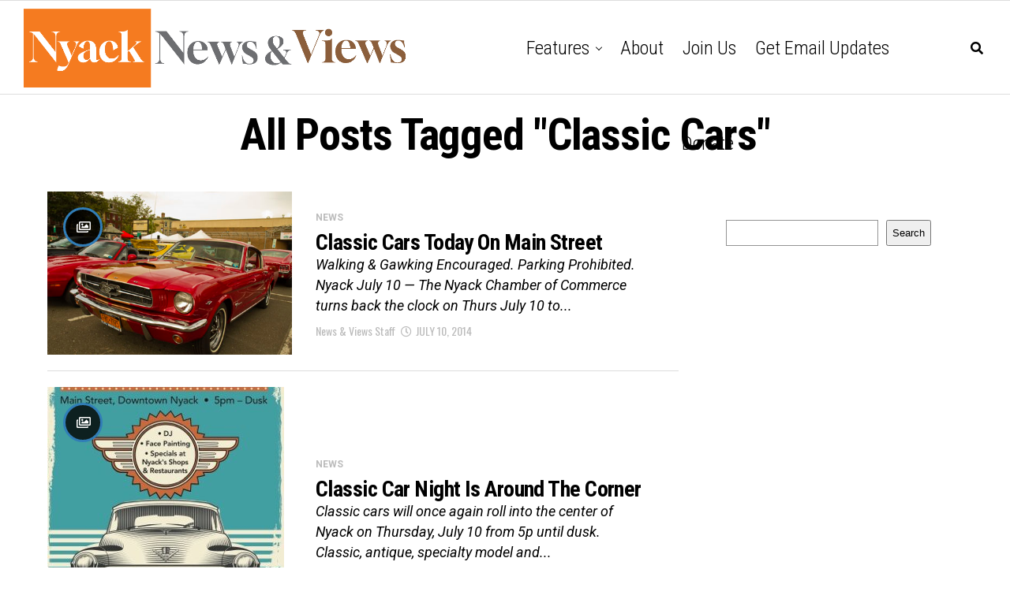

--- FILE ---
content_type: text/html; charset=utf-8
request_url: https://www.google.com/recaptcha/api2/aframe
body_size: 266
content:
<!DOCTYPE HTML><html><head><meta http-equiv="content-type" content="text/html; charset=UTF-8"></head><body><script nonce="IyC4coe3yXWp03VTGy4LjA">/** Anti-fraud and anti-abuse applications only. See google.com/recaptcha */ try{var clients={'sodar':'https://pagead2.googlesyndication.com/pagead/sodar?'};window.addEventListener("message",function(a){try{if(a.source===window.parent){var b=JSON.parse(a.data);var c=clients[b['id']];if(c){var d=document.createElement('img');d.src=c+b['params']+'&rc='+(localStorage.getItem("rc::a")?sessionStorage.getItem("rc::b"):"");window.document.body.appendChild(d);sessionStorage.setItem("rc::e",parseInt(sessionStorage.getItem("rc::e")||0)+1);localStorage.setItem("rc::h",'1768001020172');}}}catch(b){}});window.parent.postMessage("_grecaptcha_ready", "*");}catch(b){}</script></body></html>

--- FILE ---
content_type: text/css; charset=UTF-8
request_url: https://nyacknewsandviews.com/wp-content/themes/zoxpress/css/media-queries.css?ver=6.5.7
body_size: 15110
content:
@media screen and (max-width: 1499px) and (min-width: 1400px) {

	#zox-feat-sport2-wrap .zox-body-width {
		margin: -30px 0;
		padding: 0;
		max-width: none;
	}
	
	#zox-feat-fash2-wrap .zox-body-width {
		padding: 0;
		max-width: none;
	}
	
	.zox-feat-tech3-sub-wrap .zox-div4 h2.zox-s-title2 {
		font-size: 1.125rem;
	}
	
}

@media screen and (max-width: 1399px) and (min-width: 1300px) {
	
	#zox-feat-sport2-wrap .zox-body-width {
		margin: -30px 0;
		padding: 0;
		max-width: none;
	}
	
	
	#zox-feat-fash2-wrap .zox-body-width {
		padding: 0;
		max-width: none;
	}
	
	.zox-fash2 .zox-div4 h2.zox-s-title2 {
		font-size: 1.375rem;
	}
	
	.zox-feat-tech3-sub-wrap .zox-div4 h2.zox-s-title2 {
		font-size: 1rem;
	}
	
	.zox-post-soc-scroll {
		margin: 0;
		top: auto;
		bottom: 0;
		width: auto;
		height: 50px;
	}
	
	ul.zox-post-soc-list li {
		border-left: 1px solid rgba(255,255,255,.15);
		border-top: none;
	}
	
	ul.zox-post-soc-list a:first-child li {
		border-left: none;
	}

	.zox-soc-more-open.zox-soc-more-scroll {
		bottom: 70px;
	}

	.zox-soc-more-scroll {
		left: auto;
		right: 20px;
	}

	.zox-soc-more-scroll:before {
		border-top: 10px solid #000;
		border-left: 10px solid transparent;
		border-right: none;
		bottom: -10px;
		left: auto;
		right: 0;
	}
	
}

@media screen and (max-width: 1299px) and (min-width: 1200px) {

	.zox-widget-flex1-wrap.zox-divr .zox-art-text p.zox-s-graph {
		display: none;
	}

	#zox-bot-head {
		grid-gap: 20px;
	}
	
	.zox-feat-ent1-cont-wrap {
		grid-template-columns: 240px auto;
	}
	
	.zox-feat-ent1-left span.zox-widget-side-title {
		font-size: 1.625rem;
	}
	
	.zox-o3.zox-div1 h2.zox-s-title1-feat,
	.zox-o3.zox-div1t h2.zox-s-title1-feat {
		font-size: 2.75rem;
	}
	
	#zox-feat-sport2-wrap .zox-body-width {
		margin: -30px 0;
		padding: 0;
		max-width: none;
	}
	
	#zox-feat-fash2-wrap .zox-body-width {
		padding: 0;
		max-width: none;
	}
	
	.zox-fash2 .zox-div4 h2.zox-s-title2 {
		font-size: 1.25rem;
	}
	
	.zox-feat-tech1-main .zox-art-img,
	.zox-feat-tech1-sub .zox-art-img {
		height: 460px;
	}
	
	.zox-feat-tech2-main h2.zox-s-title2 {
		font-size: 1.875rem;
	}
	
	.zox-feat-tech3-main.zox-div2 h2.zox-s-title1-feat {
		font-size: 1.875rem;
	}
	
	.zox-feat-tech3-sub-wrap .zox-div4 h2.zox-s-title2 {
		font-size: 1rem;
	}
	
	.zox-blog-grid.zox-div4,
	.home .zox-blog-grid.zox-div4 {
		grid-template-columns: 1fr 1fr;
	}
	
	.zox-blog-grid.zox-div4 .zox-art-img {
		padding-top: 56.25%;
	}
	
	.zox-post-soc-scroll {
		margin: 0;
		top: auto;
		bottom: 0;
		width: auto;
		height: 50px;
	}
	
	ul.zox-post-soc-list li {
		border-left: 1px solid rgba(255,255,255,.15);
		border-top: none;
	}
	
	ul.zox-post-soc-list a:first-child li {
		border-left: none;
	}

	.zox-soc-more-open.zox-soc-more-scroll {
		bottom: 70px;
	}

	.zox-soc-more-scroll {
		left: auto;
		right: 20px;
	}

	.zox-soc-more-scroll:before {
		border-top: 10px solid #000;
		border-left: 10px solid transparent;
		border-right: none;
		bottom: -10px;
		left: auto;
		right: 0;
	}

}

@media screen and (max-width: 1199px) and (min-width: 1100px) {

	.zox-widget-flex1-wrap.zox-divr .zox-art-text p.zox-s-graph {
		display: none;
	}
	
	#zox-bot-head {
		grid-gap: 20px;
	}
	
	.zox-nav-menu ul li a {
		padding-left: 10px;
		padding-right: 10px;
	}
	
	.zox-feat-ent1-cont-wrap {
		grid-template-columns: 200px auto;
	}
	
	.zox-feat-ent1-left span.zox-widget-side-title {
		font-size: 1.625rem;
	}
	
	.zox-feat-net1-cont {
		grid-template-columns: 220px auto;
	}
	
	.zox-o3.zox-div1 h2.zox-s-title1-feat,
	.zox-o3.zox-div1t h2.zox-s-title1-feat {
		font-size: 2.75rem;
	}
	
	#zox-feat-sport2-wrap .zox-body-width {
		margin: -30px 0;
		padding: 0;
		max-width: none;
	}
	
	.zox-sport2 .zox-divr h2.zox-s-title2 {
		font-size: 1.75rem;
	}
	
	#zox-feat-fash2-wrap .zox-body-width {
		padding: 0;
		max-width: none;
	}
	
	.zox-fash2 .zox-div4 h2.zox-s-title2 {
		font-size: 1.125rem;
	}
	
	.zox-feat-tech3-main.zox-div2 h2.zox-s-title1-feat {
		font-size: 1.5rem;
	}
	
	.zox-o4.zox-div4 .zox-art-text {
		padding: 40px 20px 20px;
	}
	
	.zox-feat-tech3-sub-wrap .zox-div4 h2.zox-s-title2 {
		font-size: .75rem;
	}
	
	.zox-o6 .zox-art-text {
		padding: 60px 20px 20px;
	}

	.zox-div2 h2.zox-s-title1-feat,
	.zox-div23 h2.zox-s-title1-feat,
	.zox-div1 h2.zox-s-title1,
	.zox-div1 h2.zox-s-title2,
	.zox-div1t h2.zox-s-title1,
	.zox-div1t h2.zox-s-title2 {
		font-size: 1.75rem;
	}
	
	.zox-div1 h2.zox-s-title1-feat,
	.zox-div1t h2.zox-s-title1-feat {
		font-size: 2.75rem;
	}
	
	.zox-s5.zox-div1 p.zox-s-graph {
		font-size: 1.25rem;
	}
	
	.zox-widget-altimg-over .zox-widget-altimg-cont {
		padding: 0;
	}
	
	.zox-widget-altimg-over .zox-art-img {
		height: 400px;
	}
		
	.zox-widget-altimg-wrap h2.zox-s-title2 {
		font-size: 2.125rem;
	}
	
	.zox-feat-tech1-main .zox-art-img,
	.zox-feat-tech1-sub .zox-art-img {
		height: 460px;
	}
	
	.zox-feat-tech2-main h2.zox-s-title2 {
		font-size: 1.75rem;
	}
	
	#zox-foot-wrap {
		padding: 40px 30px;
	}
	
	.zox-foot-grid {
		grid-gap: 30px;
		grid-template-columns: 100%;
		grid-template-areas:
			'foot-right'
			'foot-left';
		justify-content: center;
	}
	
	.zox-foot-left-wrap {
		display: grid;
		grid-area: foot-left;
		justify-content: center;
	}
	
	.zox-foot-right-wrap {
		display: grid;
		grid-area: foot-right;
		justify-content: center;
	}
	
	.zox-blog-grid.zox-div4,
	.home .zox-blog-grid.zox-div4 {
		grid-template-columns: 1fr 1fr;
	}
	
	.zox-blog-grid.zox-div4 .zox-art-img {
		padding-top: 56.25%;
	}
	
	.zox-post-soc-scroll {
		margin: 0;
		top: auto;
		bottom: 0;
		width: auto;
		height: 50px;
	}
	
	ul.zox-post-soc-list li {
		border-left: 1px solid rgba(255,255,255,.15);
		border-top: none;
	}
	
	ul.zox-post-soc-list a:first-child li {
		border-left: none;
	}

	.zox-soc-more-open.zox-soc-more-scroll {
		bottom: 70px;
	}

	.zox-soc-more-scroll {
		left: auto;
		right: 20px;
	}

	.zox-soc-more-scroll:before {
		border-top: 10px solid #000;
		border-left: 10px solid transparent;
		border-right: none;
		bottom: -10px;
		left: auto;
		right: 0;
	}

}

@media screen and (max-width: 1099px) and (min-width: 1024px) {

	.zox-widget-flex1-wrap.zox-divr .zox-art-text p.zox-s-graph {
		display: none;
	}
	
	#zox-bot-head {
		grid-gap: 20px;
	}
	
	.zox-nav-menu ul li a {
		padding-left: 7px;
		padding-right: 7px;
	}
	
	.zox-feat-ent1-cont-wrap {
		grid-template-columns: 180px auto;
	}
	
	.zox-feat-ent1-left span.zox-widget-side-title {
		font-size: 1.625rem;
	}
	
	.zox-feat-ent2-sub2.zox-div3 h2.zox-s-title2 {
		font-size: 1.125rem;
	}
	
	.zox-feat-net1-cont {
		grid-template-columns: 200px auto;
	}
	
	.zox-feat-net2-main-wrap h2.zox-s-title2 {
		font-size: 2.125rem;
	}
	
	.zox-div1 h2.zox-s-title1-feat,
	.zox-div1t h2.zox-s-title1-feat {
		font-size: 2.75rem;
	}
	
	.zox-s5.zox-div1 p.zox-s-graph {
		font-size: 1.25rem;
	}
	
	.zox-s6 .zox-div3 .zox-art-text,
	.zox-s6 .zox-div4 .zox-art-text { 
		padding: 20px 30px 40px;
	}
	
	.zox-s8 .zox-div1 h2.zox-s-title2,
	.zox-s8 .zox-div1 h2.zox-s-title1,
	.zox-s8 .zox-div23 h2.zox-s-title1-feat,
	.zox-s8 .zox-widget-altimg-wrap h2.zox-s-title2 {
		font-size: 1.875rem;
	}
	
	#zox-feat-sport2-wrap .zox-body-width {
		margin: -30px 0;
		padding: 0;
		max-width: none;
	}
	
	.zox-sport2 .zox-divr h2.zox-s-title2 {
		font-size: 1.5rem;
	}
	
	.zox-sport3 .zox-div3 .zox-art-text,
	.zox-sport3 .zox-div4 .zox-art-text {
		padding: 10px 20px 20px;
	}
	
	.zox-sport3 .zox-o4.zox-div1 .zox-art-text {
		padding: 40px 20px 20px;
	}
	
	.zox-div23 h2.zox-s-title1-feat,
	.zox-div1 h2.zox-s-title1 {
		font-size: 1.875rem;
	}
	
	.zox-feat-fash1-grid {
		grid-gap: 30px;
	}
	
	.zox-feat-fash1-sub-wrap {
		max-height: 1700px;
	}
	
	.zox-feat-fash1-sub-wrap .zox-art-wrap {
		width: calc(50% - 15px);
	}
	
	.zox-feat-fash1-sub-wrap .zox-art-wrap:nth-child(odd) {
		margin: 0 30px 0 0;
	}
	
	#zox-feat-fash2-wrap .zox-body-width {
		padding: 0;
		max-width: none;
	}
	
	.zox-fash2 .zox-div4 h2.zox-s-title2 {
		font-size: 1.125rem;
	}
	
	.zox-feat-tech1-main .zox-art-img,
	.zox-feat-tech1-sub .zox-art-img {
		height: 460px;
	}
	
	.zox-feat-tech2-main h2.zox-s-title2 {
		font-size: 1.5rem;
	}
	
	.zox-feat-tech3-main.zox-div2 h2.zox-s-title1-feat {
		font-size: 1.375rem;
	}
	
	.zox-o4.zox-div4 .zox-art-text {
		padding: 40px 20px 20px;
	}
	
	.zox-feat-tech3-sub-wrap .zox-div4 h2.zox-s-title2 {
		font-size: .75rem;
	}
	
	.zox-feat-tech3-sub-left.zox-div4 .zox-art-img {
		padding-top: 115.6%;
	}
	
	.zox-o6 .zox-art-text {
		padding: 60px 20px 20px;
	}
	
	.zox-div2 h2.zox-s-title1-feat,
	.zox-div23 h2.zox-s-title1-feat,
	.zox-div1 h2.zox-s-title1,
	.zox-div1 h2.zox-s-title2,
	.zox-div1t h2.zox-s-title1,
	.zox-div1t h2.zox-s-title2 {
		font-size: 1.75rem;
	}
	
	.zox-div3 h2.zox-s-title2,
	.zox-div4t h2.zox-s-title2 {
		font-size: 1.125rem;
	}
	
	.zox-widget-altimg-over .zox-widget-altimg-cont {
		padding: 0;
	}
	
	.zox-widget-altimg-over .zox-art-img {
		height: 400px;
	}
		
	.zox-widget-altimg-wrap h2.zox-s-title2 {
		font-size: 2.125rem;
	}
	
	.zox-divr h2.zox-s-title2 {
		font-size: 1.375rem;
	}
	
	.zox-post-soc-scroll {
		margin: 0;
		top: auto;
		bottom: 0;
		width: auto;
		height: 50px;
	}
	
	ul.zox-post-soc-list li {
		border-left: 1px solid rgba(255,255,255,.15);
		border-top: none;
	}
	
	ul.zox-post-soc-list a:first-child li {
		border-left: none;
	}

	#zox-foot-wrap {
		padding: 40px 30px;
	}
	
	.zox-foot-grid {
		grid-gap: 30px;
		grid-template-columns: 100%;
		grid-template-areas:
			'foot-right'
			'foot-left';
		justify-content: center;
	}
	
	.zox-foot-left-wrap {
		display: grid;
		grid-area: foot-left;
		justify-content: center;
	}
	
	.zox-foot-right-wrap {
		display: grid;
		grid-area: foot-right;
		justify-content: center;
	}
	
	.zox-blog-grid.zox-div4,
	.home .zox-blog-grid.zox-div4 {
		grid-template-columns: 1fr 1fr;
	}
	
	.zox-blog-grid.zox-div4 .zox-art-img {
		padding-top: 56.25%;
	}

	.zox-soc-more-open.zox-soc-more-scroll {
		bottom: 70px;
	}

	.zox-soc-more-scroll {
		left: auto;
		right: 20px;
	}

	.zox-soc-more-scroll:before {
		border-top: 10px solid #000;
		border-left: 10px solid transparent;
		border-right: none;
		bottom: -10px;
		left: auto;
		right: 0;
	}

}

@media screen and (max-width: 1023px) and (min-width: 900px) {

	.zox-widget-flex1-wrap.zox-divr .zox-art-text p.zox-s-graph,
	.zox-bot-head-menu,
	#zox-top-head-wrap {
		display: none;
	}
	
	#zox-bot-head {
		grid-template-columns: 60px auto 60px;
	}
	
	#zox-bot-head-mid {
		grid-template-columns: 100%;
	}
	
	.zox-bot-head-logo {
		opacity: 1;
		position: relative;
			left: auto;
			top: auto;
		width: 100%;
	}
	
	.zox-feat-ent1-cont-wrap {
		grid-template-columns: 240px;
	}
	
	.zox-feat-ent1-grid,
	.zox-feat-net1-grid,
	.zox-post-main-wrap,
	#zox-home-body-wrap {
		grid-template-columns: 100%;
	}
	
	.zox-feat-ent1-grid {
		grid-template-areas:
			'feat-contw'
			'feat-right';
	}
	
	.zox-feat-ent1-main-wrap .zox-art-img {
		padding-top: 100%;
		height: auto;
	}
	
	.zox-feat-ent1-main-wrap .zox-art-img img {
		height: auto;
		width: 178%;
		height: 100%;
	}
	
	.zox-o6 .zox-art-text {
		padding: 60px 20px 20px;
	}
	
	.zox-feat-ent1-left span.zox-widget-side-title {
		font-size: 1.625rem;
	}
	
	.zox-feat-right-wrap {
		margin: 0 auto;	
	}
	
	.zox-feat-ent2-bot {
		grid-template-areas:
			'feat-sub'
			'feat-right';
		grid-template-columns: 100%;
	}
	
	.zox-feat-net1-grid {
		grid-gap: 60px;
		grid-template-areas:
			'feat-cont'
			'feat-right';
	}
	
	.zox-feat-net1-cont {
		grid-template-columns: 220px auto;
	}
	
	.zox-feat-net2-sub-wrap.zox-div4 h2.zox-s-title2 {
		font-size: 1.125rem;
	}
	
	.zox-feat-net3-grid {
		grid-gap: 0;
	}
	
	.zox-s5.zox-div1 .zox-art-wrap {
		grid-gap: 0;
		grid-template-areas: 
			'zox-img'
			'zox-text';
		grid-template-columns: 100%;
	}
	
	.zox-s5.zox-div1 .zox-art-text {
		padding: 15px 30px 30px;
	}
	
	.zox-div1 h2.zox-s-title1-feat,
	.zox-div1t h2.zox-s-title1-feat {
		font-size: 2.5rem;
	}
	
	.zox-s5.zox-div1 p.zox-s-graph {
		font-size: 1.25rem;
	}
	
	.zox-feat-net3-sub-wrap {
		padding: 30px 0 0;
	}
	
	.zox-feat-net3-sub-wrap .zox-art-wrap {
		padding: 0 30px;
	}
	
	.zox-s5 p.zox-s-graph {
		font-size: 1rem;
	}
	
	.zox-s5 .zox-divr p.zox-s-graph {
		margin: 5px 0 0;
	}
	
	.zox-net3 #zox-home-main-wrap,
	.zox-net3 #zox-home-widget-wrap,
	.zox-sport2 #zox-home-main-wrap,
	.zox-sport2 #zox-home-widget-wrap,
	.zox-fash1 #zox-home-main-wrap,
	.zox-fash1 #zox-home-widget-wrap {
		grid-row-gap: 60px;
	}
	
	.zox-feat-sport1-grid {
		grid-template-areas:
			'feat-main'
			'feat-sub'
			'feat-right';
		grid-template-columns: 100%;
	}
	
	#zox-feat-sport2-wrap .zox-body-width {
		margin: -30px 0;
		padding: 0;
		max-width: none;
	}
	
	.zox-o3.zox-feat-sport2-main-wrap .zox-art-text,
	.zox-o3.zox-widget-feat-main .zox-art-text,
	.zox-o3.zox-widget-featl-main .zox-art-text {
		position: relative;
			left: auto;
			bottom: auto;
		width: 100%;
	}
	
	.zox-widget-feat-wrap .zox-o3 .zox-art-text-cont,
	.zox-widget-featl-wrap .zox-o3 .zox-art-text-cont {
		max-width: none;
	}
	
	.zox-sport2 .zox-divr h2.zox-s-title2 {
		font-size: 1.5rem;
	}
	
	.zox-sport3 .zox-div3 .zox-art-text,
	.zox-sport3 .zox-div4 .zox-art-text {
		padding: 10px 20px 20px;
	}
	
	.zox-sport3 .zox-o4.zox-div1 .zox-art-text {
		padding: 40px 20px 20px;
	}
	
	.zox-sport3 .zox-widget-feat-wrap .zox-art-text-cont,
	.zox-sport3 .zox-widget-featl-main .zox-art-text-cont {
		max-width: none;
	}
	
	.zox-sport3 .zox-widget-featl-sub {
		margin: 0;
		padding: 20px;
	}
	
	#zox-feat-fash1-wrap {
		margin: -30px 0 0;
	}
	
	#zox-feat-fash1-wrap .zox-body-width {
		padding: 0;
	}
	
	.zox-feat-fash1-grid {
		grid-gap: 30px;
		grid-template-columns: 100%;
	}
	
	.zox-feat-fash1-main .zox-art-img {
		padding: 0;
	}
	
	.zox-feat-fash1-main .zox-art-img img {
		margin: 0;
		position: relative;
			left: auto;
			right: auto;
			top: auto;
		min-width: 0;
	}
	
	.zox-feat-fash1-sub-wrap {
		padding: 0 30px;
		max-height: 2000px;
	}
	
	.zox-feat-fash1-sub-wrap .zox-art-wrap {
		width: calc(50% - 15px)
	}
	
	.zox-feat-fash1-sub-wrap .zox-art-wrap:nth-child(odd) {
		margin: 0 30px 0 0;
	}
	
	.zox-s7 .zox-widget-altimg-wrap .zox-art-text {
		background: #fff;
		padding: 20px 20px 0;
		top: -40px;
		left: 20px;
		width: calc(100% - 20px);
	}
	
	.zox-s7 .zox-widget-altimg-wrap .zox-art-text-cont {
		margin: 0;
		max-width: none;
	}
	
	#zox-feat-fash2-wrap .zox-body-width {
		padding: 0;
		max-width: none;
	}
	
	.zox-feat-fash2-grid {
		grid-template-columns: 1fr 1fr;
	}
	
	.zox-feat-fash2-grid.zox-div4 .zox-art-img {
		padding: 0;
	}
	
	.zox-feat-fash2-grid.zox-div4 .zox-art-img img {
		margin: 0;
		position: relative;
			left: auto;
			right: auto;
			top: auto;
		min-width: 0;
	}
	
	.zox-fash2 .zox-div4 h2.zox-s-title2 {
		font-size: 1.5rem;
	}
	
	.zox-s2 .zox-art-text {
		padding: 15px 20px 30px;
	}
	
	.zox-fash2 .zox-div3 h2.zox-s-title2,
	.zox-fash2 .zox-div4 h2.zox-s-title2 {
		font-size: 1.125rem;
	}
	
	.zox-s2 .zox-widget-altimg-wrap .zox-art-text {
		text-align: center;
	}
	
	.zox-s2 .zox-widget-altimg-wrap h3.zox-s-cat {
		margin: 0;
		position: absolute;
			top: -14px;
			left: 0;
		text-align: center;
	}
	
	.zox-s2 .zox-widget-altimg-wrap span.zox-s-cat {
		padding: 10px 25px 1px;
	}
	
	.zox-widget-featl-sub .zox-art-text {
		padding: 0 20px 0 0;
	}
	
	.zox-feat-tech1-main .zox-art-img,
	.zox-feat-tech1-sub .zox-art-img {
		height: 460px;
	}
	
	.zox-feat-tech1-main .zox-art-text p.zox-s-graph {
		font-size: 1rem;
	}
	
	.zox-div3 h2.zox-s-title2,
	.zox-div4t h2.zox-s-title2 {
		font-size: 1.125rem;
	}
	
	.zox-tech2.zox-s6 .zox-div4 .zox-art-text {
		padding: 15px 15px 20px;
	}
	
	.zox-feat-tech2-main.zox-div2 h2.zox-s-title2 {
		font-size: 1.25rem;
	}
	
	.zox-feat-tech2-sub.zox-div4 h2.zox-s-title2 {
		font-size: .875rem;
	}
	
	.zox-feat-tech3-grid {
		grid-template-columns: 100%;
	}
	
	.zox-feat-tech3-main .zox-art-grid {
		max-height: 400px;
	}
	
	.zox-o4.zox-div2 .zox-art-text,
	.zox-o4.zox-div4 .zox-art-text {
		padding: 40px 20px 20px;
	}
	
	.zox-feat-tech3-sub-left.zox-div4 .zox-art-img {
		padding-top: 115.6%;
	}
	
	.zox-s6 .zox-art-text {
		padding: 20px 20px 30px;
	}
	
	.zox-o3 .zox-art-text {
			padding: 0 30px 30px;
	}
	
	.zox-div3 h2.zox-s-title2,
	.zox-div4t h2.zox-s-title2 {
		font-size: 1.125rem;
	}
	
	.zox-s6 .zox-widget-featl-sub .zox-art-text {
		padding: 0 20px 0 0;
	}

	.zox-widget-flex1-col.zox-div3.zox-widget-flex1-ad {
		grid-template-columns: 100%;
	}
	
	.zox-div3.zox-widget-flex1-ad .zox-widget-flex1-cont {
		grid-template-columns: 1fr 1fr 1fr;
	}
	
	.zox-widget-flex1-col.zox-div3 {
		padding: 0;
	}
	
	.zox-feat-right-wrap,
	.zox-home-right-wrap {
		width: 100%;
		max-width: none;
	}
	
	.zox-widget-side-trend-wrap h2.zox-s-title3 {
		font-size: 1.5rem;
	}
	
	.zox-s8 .zox-div1 h2.zox-s-title2,
	.zox-s8 .zox-divr h2.zox-s-title2 {
		font-size: 1.675rem;
	}
	
	.zox-s8 .zox-div3 .zox-art-text {
		padding: 0 20px;
	}
	
	.zox-s8 .zox-div3 h2.zox-s-title2 {
		font-size: 1rem;
	}
	
	.zox-s8 .zox-widget-altimg-wrap .zox-widget-altimg-grid {
		grid-gap: 0;
	}
	
	.zox-s8 .zox-widget-altimg-wrap .zox-widget-altimg-grid .zox-art-text {
		margin-bottom: -40px;
	}
	
	.zox-s8 .zox-widget-altimg-over .zox-widget-altimg-grid .zox-art-wrap:nth-child(odd) .zox-art-text-cont,
	.zox-s8 .zox-widget-altimg-wrap .zox-widget-altimg-grid .zox-art-text-cont {
		margin: 0 auto;
		-webkit-transform: translateY(-60px);
		   -moz-transform: translateY(-60px);
		    -ms-transform: translateY(-60px);
		     -o-transform: translateY(-60px);
			transform: translateY(-60px);
		max-width: 670px;
	}
	
	.zox-s8 .zox-widget-altimg-over .zox-widget-altimg-grid .zox-art-wrap:nth-child(odd) .zox-art-title,
	.zox-s8 .zox-widget-altimg-wrap .zox-widget-altimg-grid .zox-art-title {
		width: 90%;
	}
	



	.zox-s3 span.zox-s-cat,
	.zox-o1 span.zox-s-cat {
		font-size: .75rem;
		padding: 6px 12px 5px
	}
	
	.zox-o4 span.zox-s-cat {
		padding: 0;
	}
	
	.zox-widget-altimg-wrap .zox-widget-altimg-cont {
		padding: 0;
	}
	
	.zox-widget-altimg-wrap .zox-widget-altimg-grid {
		grid-gap: 30px;
	}
	
	.zox-widget-altimg-wrap .zox-widget-altimg-grid .zox-art-wrap:nth-child(odd) .zox-art-grid,
	.zox-widget-altimg-wrap .zox-widget-altimg-grid .zox-art-wrap:nth-child(even) .zox-art-grid {
		grid-template-areas:
			'zox-img'
			'zox-text';
		grid-template-columns: 100%;
	}
	
	.zox-widget-altimg-wrap .zox-art-img {
		padding-top: 0;
		height: auto;
		min-height: 0;
		max-height: 400px;
	}
	
	.zox-widget-altimg-wrap .zox-art-img img {
		position: relative;
			left: auto;
			right: auto;
			top: auto;
			bottom: auto;
		min-width: 0;
	}
	
	.zox-widget-altimg-wrap .zox-art-text-cont {
		max-width: none;
	}
	.zox-widget-feat-wrap .zox-art-text-cont,
	.zox-widget-featl-main .zox-art-text-cont {
		margin: 0 auto;
		max-width: 560px;
	}
	
	.zox-widget-altimg-wrap .zox-art-text {
		padding: 15px 30px 40px;
	}
		
	.zox-widget-altimg-wrap h2.zox-s-title2 {
		font-size: 2.125rem;
	}
	
	.zox-s3 .zox-widget-altimg-wrap .zox-widget-altimg-grid h3.zox-s-cat {
		margin: 0;
		position: absolute;
			left: 0;
			top: 0;
	}
	
	.zox-s4 .zox-widget-altimg-wrap .zox-art-text {
		padding: 15px 20px 40px;
	}
	
	.zox-s4 .zox-widget-altimg-wrap .zox-art-text-cont {
		max-width: none;
	}
	
	.zox-s4 .zox-widget-altimg-wrap h3.zox-s-cat {
		margin: 0;
		position: absolute;
			left: 0;
			top: -29px;
	}
	
	.zox-s4 .zox-widget-altimg-wrap span.zox-s-cat {
		background: #fff;
		padding: 15px 20px 4px;
	}
	
	.zox-div4 .zox-byline-wrap span {
		display: inline-block;
		width: 100%;
	}
	
	.zox-div4 span.zox-byline-date {
		margin: 0;
	}
	
	.zox-div2 h2.zox-s-title1,
	.zox-div2 h2.zox-s-title2,
	.zox-div23 h2.zox-s-title1,
	.zox-div23 h2.zox-s-title2,
	.zox-s8 .zox-div1 h2.zox-s-title1
	.zox-div2 h2.zox-s-title1-feat,
	.zox-div23 h2.zox-s-title1-feat,
	.zox-div1 h2.zox-s-title1,
	.zox-div1 h2.zox-s-title2,
	.zox-div1t h2.zox-s-title1,
	.zox-div1t h2.zox-s-title2,
	.zox-s8 .zox-div23 h2.zox-s-title1-feat {
		font-size: 1.875rem;
	}
	
	.zox-o4.zox-div1 .zox-art-text {
		padding: 60px 30px 30px;
	}
	
	.zox-widget-featl-grid {
		grid-template-columns: 100%;
	}
	
	.zox-widget-featl-main .zox-art-img {
		padding: 0;
		height: auto;
	}
	
	.zox-widget-featl-main .zox-art-img img {
		margin: 0;
		position: relative;
			left: auto;
			right: auto;
			top: auto;
			bottom: auto;
		min-width: 0;
	}
	
	.zox-widget-featl-sub {
		margin: 15px 0 0;
	}
	
	.zox-widget-featl-sub h2.zox-s-title3 {
		font-size: 1.5rem;
	}
	
	.zox-divr .zox-art-grid {
		grid-template-columns: 1fr 2fr;
	}
	
	.zox-s1 .zox-divr .zox-art-text {
		align-content: center;
		padding: 0 30px;
	}
	
	.zox-divr h2.zox-s-title2 {
		font-size: 1.375rem;
	}
	
	.zox-widget-main-head {
		margin: 0 0 15px;
	}
	
	.zox-post-soc-scroll {
		margin: 0;
		top: auto;
		bottom: 0;
		width: auto;
		height: 50px;
	}
	
	ul.zox-post-soc-list li {
		border-left: 1px solid rgba(255,255,255,.15);
		border-top: none;
	}
	
	ul.zox-post-soc-list a:first-child li {
		border-left: none;
	}
	
	.zox-vid-fixed {
		-webkit-box-shadow: none;
		   -moz-box-shadow: none;
		    -ms-box-shadow: none;
		     -o-box-shadow: none;
			box-shadow: none;
		margin-top: 0;
		position: relative !important;
			right: auto;
			bottom: auto;
		width: 100% !important;
		height: auto !important;
		z-index: auto;
	}
	
	.zox-post-ad {
		background-position: center center !important;
	}
	
	.zox-search-but-wrap {
		top: 30px;
		right: 30px;
	}
	
	.zox-search-cont {
		margin: -12vh 0 0 -30%;
		width: 60%;
	}
	
	p.zox-search-p {
		font-size: 3.5vw;
	}
	
	.zox-search-box {
		height: 60px;
	}
	
	#zox-search-input {
		font-size: 30px;
		padding: 15px;
	}
	
	#zox-foot-wrap {
		padding: 40px 30px;
	}
	
	.zox-foot-grid {
		grid-gap: 30px;
		grid-template-columns: 100%;
		grid-template-areas:
			'foot-right'
			'foot-left';
		justify-content: center;
	}
	
	.zox-foot-left-wrap {
		display: grid;
		grid-area: foot-left;
		justify-content: center;
	}
	
	.zox-foot-right-wrap {
		display: grid;
		grid-area: foot-right;
		justify-content: center;
	}
	
	.zox-post-video1-wrap {
		padding: 30px 0;
	}
	
	.zox-post-video1-grid {
		grid-template-areas:
			'zox-title'
			'zox-video';
		grid-template-columns: 100%;
	}
	
	.zox-post-video1-left {
		display: grid;
		grid-area: zox-video;
	}

	.zox-post-video1-right {
		display: grid;
		grid-area: zox-title;
		margin: 0 auto;
		max-width: 600px;
		text-align: center;
	}
	
	.zox-post-video1-right .zox-post-info-wrap {
		grid-template-columns: auto auto;
	}
	
	.zox-post-video1-right .zox-post-byline-wrap {
		justify-content: start;
	}
	
	.zox-post-video1-right ul.zox-post-soc-stat-list {
		justify-content: end;
	}
	
	.zox-post-more-grid {
		grid-gap: 20px;
		grid-template-columns: 1fr 1fr;
	}
	
	.zox-post-more-grid.zox-div4 .zox-art-img {
		padding-top: 56.25%;
	}
	
	.zox-widget-altimg-wrap .zox-art-text {
		max-width: none;
	}
	
	.zox-auto-post-grid {
		grid-template-columns: 100%;
	}
	
	.zox-alp-side {
		display: none;
	}
	
	.zox-auto-post-main .zox-post-more .zox-div4 .zox-art-img img {
		position: absolute;
			top: 0;
	}
	
	.zox-s6 .zox-widget-tab-wrap .zox-art-text {
		padding: 0;
	}
	
	.zox-alp-width {
		padding: 0;
	}
	
	#zox-lead-bot {
		padding: 15px 0 0;
	}
	
	.zox-blog-grid.zox-div4,
	.home .zox-blog-grid.zox-div4 {
		grid-template-columns: 1fr 1fr;
	}
	
	.zox-blog-grid.zox-div4 .zox-art-img {
		padding-top: 56.25%;
	}

	.zox-woo-wrap {
		padding: 30px 0;
	}

	.zox-woo-grid {
		grid-gap: 0;
		grid-template-columns: 100%;
	}

	#zox-woo-side-wrap {
		display: none;
	}

	.zox-soc-more-open.zox-soc-more-scroll {
		bottom: 70px;
	}

	.zox-soc-more-scroll {
		left: auto;
		right: 20px;
	}

	.zox-soc-more-scroll:before {
		border-top: 10px solid #000;
		border-left: 10px solid transparent;
		border-right: none;
		bottom: -10px;
		left: auto;
		right: 0;
	}

	.zox-whats-mob {
		display: block;
	}

	.zox-whats-main {
		display: none;
	}
	
	.zox-vid-fixed {
		position: fixed !important;
		top: 0;
		left: 0;
		z-index: 99999;
	}
	
	span.zox-video-close {
		top: auto;
		left: auto;
		right: 10px;
		bottom: -10px;
	}

}

@media screen and (max-width: 899px) and (min-width: 768px) {

	.zox-widget-flex1-wrap.zox-divr .zox-art-text p.zox-s-graph,
	.zox-bot-head-menu,
	#zox-top-head-wrap,
	#zox-home-widget-wrap p.zox-s-graph,
	.zox-net3 .zox-div4 p.zox-s-graph,
	.zox-net3 .zox-divr p.zox-s-graph,
	.zox-sport3 .zox-divr p.zox-s-graph {
		display: none;
	}
	
	#zox-bot-head {
		grid-template-columns: 60px auto 60px;
	}
	
	.zox-bot-head-logo {
		opacity: 1;
		top: auto;
		width: 100%;
	}
	
	.zox-feat-ent1-cont-wrap {
		grid-template-columns: 180px;
	}
	
	#zox-bot-head-mid,
	.zox-feat-ent1-grid,
	.zox-feat-net1-grid,
	.zox-post-main-wrap,
	#zox-home-body-wrap {
		grid-template-columns: 100%;
	}
	
	.zox-feat-ent1-grid {
		grid-template-areas:
			'feat-contw'
			'feat-right';
	}
	
	.zox-feat-ent1-main-wrap .zox-art-img {
		padding-top: 100%;
		height: auto;
	}
	
	.zox-feat-ent1-main-wrap .zox-art-img img {
		height: auto;
		width: 178%;
		height: 100%;
	}
	
	.zox-o6 .zox-art-text {
		padding: 60px 20px 20px;
	}
	
	.zox-feat-ent1-left span.zox-widget-side-title {
		font-size: 1.625rem;
	}
	
	.zox-feat-ent2-bot {
		grid-template-areas:
			'feat-sub'
			'feat-right';
		grid-template-columns: 100%;
	}
	
	.zox-feat-net1-grid {
		grid-gap: 60px;
		grid-template-areas:
			'feat-cont'
			'feat-right';
	}
	
	.zox-feat-net1-cont {
		grid-template-columns: 200px auto;
	}
	
	.zox-feat-net2-grid {
		grid-row-gap: 40px;
		grid-template-areas:
			'feat-main'
			'feat-sub';
		grid-template-columns: 100%;
	}
	
	.zox-feat-net2-main-wrap.zox-div2 h2.zox-s-title2 {
		font-size: 2.125rem;
	}

	.zox-feat-net2-sub-wrap.zox-div4 .zox-art-img {
		padding-top: 0;
	}
	
	.zox-feat-net2-sub-wrap.zox-div4 .zox-art-img img {
		position: relative;
			top: auto;
			bottom: auto;
			left: auto;
			right: auto;
		min-width: 0;
	}
	
	.zox-feat-net2-sub-wrap.zox-div4 h2.zox-s-title2 {
		font-size: 1.375rem;
	}
	
	.zox-feat-net3-grid {
		grid-gap: 0;
	}
	
	.zox-s5.zox-div1 .zox-art-wrap {
		grid-gap: 0;
		grid-template-areas: 
			'zox-img'
			'zox-text';
		grid-template-columns: 100%;
	}
	
	.zox-s5.zox-div1 .zox-art-text {
		padding: 15px 30px 30px;
	}
	
	.zox-div1 h2.zox-s-title1-feat,
	.zox-div1t h2.zox-s-title1-feat {
		font-size: 2.5rem;
	}
	
	.zox-s5.zox-div1 p.zox-s-graph {
		font-size: 1.25rem;
	}
	
	.zox-feat-net3-sub-wrap {
		grid-gap: 30px;
		grid-template-columns: 100%;
		padding: 30px 0 0;
	}
	
	.zox-feat-net3-sub-wrap .zox-art-wrap {
		border: none;
		padding: 0;
	}
	
	.zox-feat-net3-sub-wrap .zox-art-grid {
		grid-gap: 30px;
		grid-template-areas: 'zox-text zox-img';
		grid-template-columns: 1fr 1fr;
	}
	
	.zox-feat-net3-sub-wrap .zox-art-text {
		align-content: center;
		padding: 0;
	}
	
	.zox-feat-net3-sub-wrap p.zox-s-graph {
		display: none;
	}
	
	.zox-net3 #zox-home-main-wrap,
	.zox-net3 #zox-home-widget-wrap,
	.zox-sport2 #zox-home-main-wrap,
	.zox-sport2 #zox-home-widget-wrap,
	.zox-fash1 #zox-home-main-wrap,
	.zox-fash1 #zox-home-widget-wrap {
		grid-row-gap: 60px;
	}
	
	.zox-feat-sport1-grid {
		grid-template-areas:
			'feat-main'
			'feat-sub'
			'feat-right';
		grid-template-columns: 100%;
	}
	
	.zox-s6 .zox-div3 .zox-art-text {
		padding: 15px 20px 40px;
	}
	
	.zox-s6 .zox-div3 h2.zox-s-title2 {
		font-size: 1.125rem;
	}
	
	#zox-feat-sport2-wrap .zox-body-width {
		margin: -30px 0;
		padding: 0;
		max-width: none;
	}
	
	.zox-o3.zox-feat-sport2-main-wrap .zox-art-text,
	.zox-o3.zox-widget-feat-main .zox-art-text,
	.zox-o3.zox-widget-featl-main .zox-art-text {
		position: relative;
			left: auto;
			bottom: auto;
		width: 100%;
	}
	
	.zox-widget-feat-wrap .zox-o3 .zox-art-text-cont,
	.zox-widget-featl-wrap .zox-o3 .zox-art-text-cont {
		max-width: none;
	}
	
	.zox-sport2 .zox-divr h2.zox-s-title2 {
		font-size: 1.5rem;
	}
	
	.zox-sport3 .zox-div3 .zox-art-text,
	.zox-sport3 .zox-div4 .zox-art-text {
		padding: 10px 20px 20px;
	}
	
	.zox-sport3 .zox-o4.zox-div1 .zox-art-text {
		padding: 40px 20px 20px;
	}
	
	.zox-sport3 .zox-widget-feat-wrap .zox-art-text-cont,
	.zox-sport3 .zox-widget-featl-main .zox-art-text-cont {
		max-width: none;
	}
	
	.zox-sport3 .zox-widget-featl-sub {
		margin: 0;
		padding: 20px;
	}
	
	.zox-sport3 #zox-home-widget-wrap .zox-div4 h2.zox-s-title2,
	.zox-sport3 #zox-blog-main-wrap .zox-div4 h2.zox-s-title2 {
		font-size: 1rem;
	}
	
	.zox-sport1 .zox-divr .zox-art-grid,
	.zox-sport3 .zox-divr .zox-art-grid,
	.zox-sport3 .zox-div3 .zox-widget-flex1-cont .zox-art-grid {
		grid-template-columns: 200px auto;
	}
	
	#zox-feat-fash1-wrap {
		margin: -30px 0 0;
	}
	
	#zox-feat-fash1-wrap .zox-body-width {
		padding: 0;
	}
	
	.zox-feat-fash1-grid {
		grid-gap: 30px;
		grid-template-columns: 100%;
	}
	
	.zox-feat-fash1-main .zox-art-img {
		padding: 0;
	}
	
	.zox-feat-fash1-main .zox-art-img img {
		margin: 0;
		position: relative;
			left: auto;
			right: auto;
			top: auto;
		min-width: 0;
	}
	
	.zox-feat-fash1-sub-wrap {
		padding: 0 30px;
		max-height: 2000px;
	}
	
	.zox-feat-fash1-sub-wrap .zox-art-wrap {
		width: calc(50% - 15px)
	}
	
	.zox-feat-fash1-sub-wrap .zox-art-wrap:nth-child(odd) {
		margin: 0 30px 0 0;
	}
	
	.zox-s7 .zox-widget-altimg-wrap .zox-art-text {
		background: #fff;
		padding: 20px 20px 0;
		top: -40px;
		left: 20px;
		width: calc(100% - 20px);
	}
	
	.zox-s7 .zox-widget-altimg-wrap .zox-art-text-cont {
		margin: 0;
		max-width: none;
	}
	
	#zox-feat-fash2-wrap .zox-body-width {
		padding: 0;
		max-width: none;
	}
	
	.zox-feat-fash2-grid {
		grid-template-columns: 100%;
	}
	
	.zox-feat-fash2-grid.zox-div4 .zox-art-img {
		padding: 0;
		max-height: 337px;
	}
	
	.zox-feat-fash2-grid.zox-div4 .zox-art-img img {
		margin: 0;
		position: relative;
			left: auto;
			right: auto;
			top: auto;
		min-width: 0;
	}
	
	.zox-fash2 .zox-div4 h2.zox-s-title2 {
		font-size: 1.5rem;
	}
	
	.zox-s2 .zox-art-text {
		padding: 15px 20px 30px;
	}
	
	.zox-fash2 .zox-div3 h2.zox-s-title2,
	.zox-fash2 .zox-div4 h2.zox-s-title2 {
		font-size: 1.375rem;
	}
	
	.zox-s2 .zox-widget-altimg-wrap .zox-art-text {
		text-align: center;
	}
	
	.zox-s2 .zox-widget-altimg-wrap h3.zox-s-cat {
		margin: 0;
		position: absolute;
			top: -14px;
			left: 0;
		text-align: center;
	}
	
	.zox-s2 .zox-widget-altimg-wrap span.zox-s-cat {
		padding: 10px 25px 1px;
	}
	
	.zox-widget-featl-sub .zox-art-text {
		padding: 0 20px 0 0;
	}
	
	.zox-fash2 .zox-widget-flex1-wrap.zox-div3 .zox-art-text h3.zox-s-cat {
		margin: 0 0 5px;
		position: relative;
			left: auto;
			top: auto;
	}
	
	.zox-feat-tech1-grid {
		grid-template-columns: 100%;
	}
	
	.zox-feat-tech1-main .zox-art-text p.zox-s-graph {
		font-size: 1rem;
	}
	
	.zox-feat-tech1-sub .zox-art-img {
		height: 460px;
	}
	
	.zox-feat-tech1-sub .zox-art-img img {
		min-width: 370px;
	}
	
	.zox-feat-tech2-main {
		grid-template-columns: 100%;
	}
	
	.zox-feat-tech2-main .zox-art-wrap:nth-child(2) .zox-art-img,
	.zox-feat-tech2-main .zox-art-wrap:nth-child(1) .zox-art-img {
		padding: 0;
	}
	
	.zox-feat-tech2-main .zox-art-wrap:nth-child(1) .zox-art-img img,
	.zox-feat-tech2-main .zox-art-wrap:nth-child(2) .zox-art-img img {
		margin: 0;
		position: relative;
			left: auto;
			right: auto;
			top: auto;
		min-width: 0;
	}
	
	.zox-tech2.zox-s6 .zox-div4 .zox-art-text {
		padding: 15px 15px 20px;
	}
	
	.zox-feat-tech2-main.zox-div2 h2.zox-s-title2 {
		font-size: 1.75rem;
	}
	
	.zox-feat-tech2-sub {
		grid-template-columns: 1fr 1fr;
	}
	
	.zox-feat-tech3-grid {
		grid-template-columns: 100%;
	}
	
	.zox-feat-tech3-main .zox-art-grid {
		max-height: 400px;
	}
	
	.zox-feat-tech3-main.zox-div2 h2.zox-s-title1-feat {
		font-size: 1.875rem;
	}
	
	.zox-o4.zox-div2 .zox-art-text,
	.zox-o4.zox-div4 .zox-art-text {
		padding: 40px 20px 20px;
	}
	
	.zox-feat-tech3-sub-left.zox-div4 .zox-art-img {
		padding-top: 115.6%;
	}
	
	.zox-s6 .zox-art-text {
		padding: 20px 20px 30px;
	}
	
	.zox-div3 h2.zox-s-title2,
	.zox-div4t h2.zox-s-title2 {
		font-size: 1.125rem;
	}
	
	.zox-s6 .zox-widget-featl-sub .zox-art-text {
		padding: 0 20px 0 0;
	}
	
	.zox-tech3 .zox-divr h2.zox-s-title2 {
		font-size: 1.25rem;
	}
	
	
	
	
	

	.zox-widget-flex1-col.zox-div3.zox-widget-flex1-ad {
		grid-template-columns: 100%;
	}
	
	.zox-div3.zox-widget-flex1-ad .zox-widget-flex1-cont {
		grid-template-columns: 100%;
	}

	.zox-widget-flex1-col.zox-div3 {
		padding: 0;
	}
	
	.zox-div2 h2.zox-s-title1,
	.zox-div2 h2.zox-s-title2,
	.zox-div23 h2.zox-s-title1,
	.zox-div23 h2.zox-s-title2 {
		font-size: 1.675rem;
	}
	
	.zox-feat-right-wrap,
	.zox-home-right-wrap {
		width: 100%;
		max-width: none;
	}
	
	.zox-widget-side-trend-wrap h2.zox-s-title3 {
		font-size: 1.25rem;
	}
	
	.zox-ent3 #zox-home-widget-wrap {
		grid-gap: 60px;
	}
	
	.zox-feat-ent3-grid {
		grid-gap: 0;
	}
	
	.zox-s4 .zox-div3 h3.zox-s-cat {
		margin: 0 0 8px;
		position: relative;
			top: auto;
			left: auto;
	}
	
	.zox-s4 .zox-div3 span.zox-s-cat {
		padding: 0;
	}
	
	.zox-s4 .zox-byline-wrap {
		margin: 8px 0 0;
	}
	
	.zox-s8 .zox-div1 .zox-art-grid {
		grid-template-areas:
			'zox-img'
			'zox-text';
		grid-template-columns: 100%;
	}
	
	.zox-s8 .zox-div1 .zox-art-text {
		padding: 0 30px;
	}
	
	.zox-s8 .zox-div1 h3.zox-s-cat {
		position: absolute;
			left: 0;
			top: 0;
	}
	
	.zox-s8 .zox-div1 span.zox-s-cat {
		background: #fff;
		padding: 3px 8px 3px 0;
	}
	
	.zox-s8 .zox-div1 .zox-art-title {
		-webkit-transform: translateY(-60px);
		   -moz-transform: translateY(-60px);
		    -ms-transform: translateY(-60px);
		     -o-transform: translateY(-60px);
			transform: translateY(-60px);
		width: 90%;
	}
	
	.zox-s8 .zox-div1 h2.zox-s-title2 {
		font-size: 2.125rem;
	}
	
	.zox-s8 .zox-div3 .zox-art-text,
	.zox-s8 .zox-div3 .zox-widget-flex1-cont .zox-art-text,
	.zox-s8 .zox-blog-grid.zox-divr .zox-art-text {
		align-content: center;
		padding: 0;
	}
	
	.zox-feat-ent3-sub-wrap {
		grid-gap: 30px;
		grid-template-columns: 100%;
	}
	
	.zox-s8 .zox-div3 .zox-art-grid,
	.zox-s8 .zox-div3 .zox-widget-flex1-cont .zox-art-grid {
		grid-template-areas: 'zox-text zox-img';
		grid-template-columns: 2fr 3fr;
	}
	
	.zox-s8 .zox-div3 h3.zox-s-cat {
		margin: 0 0 5px;
		position: relative;
			top: auto;
			left: auto;
	}
	
	.zox-s8 .zox-div3 span.zox-s-cat {
		background: none;
		padding: 0;
	}
	
	.zox-s8 .zox-div3 .zox-art-title {
		margin: 0;
		-webkit-transform: none;
		   -moz-transform: none;
		    -ms-transform: none;
		     -o-transform: none;
			transform: none;
		width: 140%;
	}
	
	.zox-s8 .zox-div3 h2.zox-s-title2 {
		font-size: 1.375rem;
	}
	
	.zox-s8 .zox-widget-altimg-wrap .zox-widget-altimg-grid {
		grid-gap: 0;
	}
	
	.zox-s8 .zox-widget-altimg-wrap .zox-widget-altimg-grid .zox-art-text {
		margin-bottom: -40px;
	}
	
	.zox-s8 .zox-widget-altimg-over .zox-widget-altimg-grid .zox-art-wrap:nth-child(odd) .zox-art-text-cont,
	.zox-s8 .zox-widget-altimg-wrap .zox-widget-altimg-grid .zox-art-text-cont {
		margin: 0 auto;
		-webkit-transform: translateY(-60px);
		   -moz-transform: translateY(-60px);
		    -ms-transform: translateY(-60px);
		     -o-transform: translateY(-60px);
			transform: translateY(-60px);
		max-width: 670px;
	}
	
	.zox-s8 .zox-widget-altimg-over .zox-widget-altimg-grid .zox-art-wrap:nth-child(odd) .zox-art-title,
	.zox-s8 .zox-widget-altimg-wrap .zox-widget-altimg-grid .zox-art-title {
		width: 90%;
	}
	
	.zox-s8 .zox-div1 h2.zox-s-title1,
	.zox-s8 .zox-div1 h2.zox-s-title2,
	.zox-s8 .zox-widget-altimg-wrap h2.zox-s-title2,
	.zox-div2 h2.zox-s-title1,
	.zox-div2 h2.zox-s-title2,
	.zox-div23 h2.zox-s-title1,
	.zox-div23 h2.zox-s-title2,
	.zox-s8 .zox-div23 h2.zox-s-title1-feat {
		font-size: 1.875rem;
	}
	
	.zox-o1.zox-div1 .zox-art-text {
		padding: 0 20px 20px;
	}
	
	.zox-o1.zox-div1 h3.zox-s-cat {
		position: relative;
			left: auto;
			top: auto;
	}
	
	.zox-o1.zox-div1 span.zox-s-cat {
		padding: 3px 10px;
	}
	
	.zox-o1.zox-div1 .zox-art-title {
		-webkit-transform: none;
		   -moz-transform: none;
		    -ms-transform: none;
		     -o-transform: none;
			transform: none;
		width: 90%;
	}
	
	.zox-o3 .zox-art-text {
		padding: 0 30px 30px;
	}
	
	.zox-s3 span.zox-s-cat,
	.zox-o1 span.zox-s-cat {
		font-size: .75rem;
		padding: 6px 12px 5px
	}
	
	.zox-o4 span.zox-s-cat {
		padding: 0;
	}
	
	.zox-feat-right-wrap {
		margin: 0 auto;	
	}
	
	.zox-widget-side-trend-wrap h2.zox-s-title3 {
		font-size: 1.25rem;
	}
	
	.zox-widget-side-trend-wrap h2.zox-s-title3 {
		font-size: 1.25rem;
	}
	
	.zox-widget-altimg-wrap .zox-widget-altimg-cont {
		padding: 0;
	}
	
	.zox-widget-altimg-wrap .zox-widget-altimg-grid {
		grid-gap: 30px;
	}
	
	.zox-widget-altimg-wrap .zox-widget-altimg-grid .zox-art-wrap:nth-child(odd) .zox-art-grid,
	.zox-widget-altimg-wrap .zox-widget-altimg-grid .zox-art-wrap:nth-child(even) .zox-art-grid {
		grid-template-areas:
			'zox-img'
			'zox-text';
		grid-template-columns: 100%;
	}
	
	.zox-widget-altimg-wrap .zox-art-img {
		padding-top: 0;
		height: auto;
		min-height: 0;
		max-height: 400px;
	}
	
	.zox-widget-altimg-wrap .zox-art-img img {
		position: relative;
			left: auto;
			right: auto;
			top: auto;
			bottom: auto;
		min-width: 0;
	}
	
	.zox-widget-altimg-wrap .zox-art-text-cont {
		max-width: none;
	}
	.zox-widget-feat-wrap .zox-art-text-cont,
	.zox-widget-featl-main .zox-art-text-cont {
		margin: 0 auto;
		max-width: 560px;
	}
	
	.zox-widget-altimg-wrap .zox-art-text {
		padding: 15px 30px 40px;
	}
		
	.zox-widget-altimg-wrap h2.zox-s-title2 {
		font-size: 2.125rem;
	}
	
	.zox-s3 .zox-widget-altimg-wrap .zox-widget-altimg-grid h3.zox-s-cat {
		margin: 0;
		position: absolute;
			left: 0;
			top: 0;
	}
	
	.zox-s4 .zox-widget-altimg-wrap .zox-art-text {
		padding: 15px 20px;
	}
	
	.zox-s4 .zox-widget-altimg-wrap .zox-art-text-cont {
		max-width: none;
	}
	
	.zox-s4 .zox-widget-altimg-wrap h3.zox-s-cat {
		margin: 0;
		position: absolute;
			left: 0;
			top: -29px;
	}
	
	.zox-s4 .zox-widget-altimg-wrap span.zox-s-cat {
		background: #fff;
		padding: 15px 20px 4px;
	}
	
	.zox-div3 .zox-widget-flex1-cont {
		grid-template-columns: 100%;
	}
	
	.zox-div3 .zox-widget-flex1-cont .zox-art-grid {
		grid-template-areas: 'zox-img zox-text';
	}
	
	.zox-div4 .zox-widget-flex1-cont,
	.zox-div3 .zox-widget-flex1-cont .zox-art-grid {
		grid-gap: 20px;
		grid-template-columns: 1fr 1fr;
	}
	
	.zox-div3 .zox-widget-flex1-cont .zox-art-text {
		align-content: center;
		padding: 0 20px 0 0;
	}
	
	.zox-div2 h2.zox-s-title1-feat,
	.zox-div23 h2.zox-s-title1-feat,
	.zox-div1 h2.zox-s-title1,
	.zox-div1 h2.zox-s-title2,
	.zox-div1t h2.zox-s-title1,
	.zox-div1t h2.zox-s-title2 {
		font-size: 1.875rem;
	}
	
	.zox-o4.zox-div1 .zox-art-text {
		padding: 60px 30px 30px;
	}
	
	.zox-widget-main-head {
		margin: 0 0 15px;
	}
	
	#zox-home-widget-wrap .zox-div4 .zox-art-img,
	#zox-blog-main-wrap  .zox-art-img {
		padding: 0;
	}
	
	#zox-home-widget-wrap .zox-div4 .zox-art-img img,
	#zox-blog-main-wrap  .zox-art-img img {
		margin: 0;
		position: relative;
			left: auto;
			right: auto;
			top: auto;
			bottom: auto;
		min-width: 0;
	}
	
	#zox-home-widget-wrap .zox-div4 h2.zox-s-title2,
	#zox-blog-main-wrap .zox-div4 h2.zox-s-title2 {
		font-size: 1.5rem;
	}
	
	.zox-s8 #zox-home-widget-wrap .zox-div4 h2.zox-s-title2,
	.zox-s8 #zox-blog-main-wrap .zox-div4 h2.zox-s-title2 {
		font-size: 1.25rem;
	}
	
	.zox-widget-featl-grid {
		grid-template-columns: 100%;
	}
	
	.zox-widget-featl-main .zox-art-img {
		padding: 0;
		height: auto;
	}
	
	.zox-widget-featl-main .zox-art-img img {
		margin: 0;
		position: relative;
			left: auto;
			right: auto;
			top: auto;
			bottom: auto;
		min-width: 0;
	}
	
	.zox-widget-featl-sub {
		margin: 15px 0 0;
	}
	
	.zox-widget-featl-sub h2.zox-s-title3 {
		font-size: 1.25rem;
	}
	
	.zox-widget-bgw .zox-widget-home,
	.zox-widget-bgg .zox-widget-home,
	.zox-widget-bgb .zox-widget-home,
	.zox-widget-bgp .zox-widget-home,
	.zox-widget-bgs .zox-widget-home {
		padding: 30px 0;
	}
	
	.zox-divr .zox-art-grid {
		grid-template-columns: 1fr 2fr;
	}
	
	.zox-s1 .zox-divr .zox-art-text {
		align-content: center;
		padding: 0 30px 0 0;
	}
	
	.zox-divr h2.zox-s-title2 {
		font-size: 1.375rem;
	}
	
	.zox-post-soc-scroll {
		margin: 0;
		top: auto;
		bottom: 0;
		width: auto;
		height: 50px;
	}
	
	ul.zox-post-soc-list li {
		border-left: 1px solid rgba(255,255,255,.15);
		border-top: none;
	}
	
	ul.zox-post-soc-list a:first-child li {
		border-left: none;
	}
	
	.zox-post-ad {
		background-position: center center !important;
	}
	
	.zox-search-but-wrap {
		top: 30px;
		right: 30px;
	}
	
	.zox-search-cont {
		margin: -12vh 0 0 -35%;
		width: 70%;
	}
	
	p.zox-search-p {
		font-size: 3.5vw;
	}
	
	.zox-search-box {
		height: 60px;
	}
	
	#zox-search-input {
		font-size: 30px;
		padding: 15px;
	}

	#zox-foot-wrap {
		padding: 30px 20px;
	}
	
	.zox-foot-grid {
		grid-gap: 20px;
		grid-template-columns: 100%;
		grid-template-areas:
			'foot-right'
			'foot-left';
		justify-content: center;
	}
	
	.zox-foot-left-wrap {
		display: grid;
		grid-area: foot-left;
		justify-content: center;
	}
	
	.zox-foot-right-wrap {
		display: grid;
		grid-area: foot-right;
		justify-content: center;
	}
	
	.zox-vid-fixed {
		-webkit-box-shadow: none;
		   -moz-box-shadow: none;
		    -ms-box-shadow: none;
		     -o-box-shadow: none;
			box-shadow: none;
		margin-top: 0;
		position: relative !important;
			right: auto;
			bottom: auto;
		width: 100% !important;
		height: auto !important;
		z-index: auto;
	}
	
	.zox-post-video1-wrap {
		padding: 30px 0;
	}
	
	.zox-post-video1-grid {
		grid-template-areas:
			'zox-title'
			'zox-video';
		grid-template-columns: 100%;
	}
	
	.zox-post-video1-left {
		display: grid;
		grid-area: zox-video;
	}

	.zox-post-video1-right {
		display: grid;
		grid-area: zox-title;
		margin: 0 auto;
		max-width: 600px;
		text-align: center;
	}
	
	.zox-post-video1-right .zox-post-info-wrap {
		grid-template-columns: auto auto;
	}
	
	.zox-post-video1-right .zox-post-byline-wrap {
		justify-content: start;
	}
	
	.zox-post-video1-right ul.zox-post-soc-stat-list {
		justify-content: end;
	}
	
	.zox-post-more-grid {
		grid-gap: 20px;
		grid-template-columns: 1fr 1fr;
	}
	
	.zox-post-more-grid.zox-div4 .zox-art-img {
		padding-top: 56.25%;
	}
	
	.zox-widget-altimg-wrap .zox-art-text {
		max-width: none;
	}
	
	.zox-auto-post-grid {
		grid-template-columns: 100%;
	}
	
	.zox-alp-side {
		display: none;
	}
	
	.zox-auto-post-main .zox-post-more .zox-div4 .zox-art-img img {
		position: absolute;
			top: 0;
	}
	
	.zox-s6 .zox-widget-tab-wrap .zox-art-text {
		padding: 0;
	}
	
	.zox-alp-width {
		padding: 0;
	}
	
	#zox-lead-bot {
		padding: 15px 0 0;
	}
	
	.zox-feat-ent2-main-grid {
		grid-template-columns: 100%;
	}
	
	.zox-feat-ent2-main .zox-art-img,
	.zox-feat-ent2-sub2 .zox-art-img {
		padding-top: 56.25%;
	}
	
	#zox-author-page-top {
		padding: 30px;
	}
	
	.zox-author-top {
		grid-gap: 20px;
		grid-template-columns: 100%
	}
	
	#zox-author-top-left,
	#zox-author-top-right {
		justify-content: center;
		text-align: center;
		width: 100%;
	}
	
	#zox-author-top-left img {
		border: 5px solid #ddd;
		width: 150px;
	}
	
	h1.zox-author-top-head {
		font-size: 2.5rem;
	}
	
	span.zox-author-page-desc {
		font-size: 1rem;
	}
	
	ul.zox-author-page-list li {
		margin: 0 0 0 3px;
	}
	
	.zox-divr .zox-art-grid {
		grid-gap: 20px;
	}
	
	.zox-blog-grid.zox-div4,
	.home .zox-blog-grid.zox-div4 {
		grid-template-columns: 1fr 1fr;
	}
	
	.zox-blog-grid.zox-div4 .zox-art-img {
		padding-top: 56.25%;
	}
	
	.wp-block-embed-youtube {
		margin: 0 0 20px -20px;
		width: calc(100% + 40px);
	}

	.zox-woo-wrap {
		padding: 30px 0;
	}

	.zox-woo-grid {
		grid-gap: 0;
		grid-template-columns: 100%;
	}

	#zox-woo-side-wrap {
		display: none;
	}

	.zox-widget-flex1-wrap.zox-widget-flex1-ad {
		grid-template-columns: 100%;
	}

	.zox-widget-flex1-wrap.zox-divr .zox-art-grid {
		grid-template-columns: 1fr 1fr;
	}

	.zox-soc-more-open.zox-soc-more-scroll {
		bottom: 70px;
	}

	.zox-soc-more-scroll {
		left: auto;
		right: 20px;
	}

	.zox-soc-more-scroll:before {
		border-top: 10px solid #000;
		border-left: 10px solid transparent;
		border-right: none;
		bottom: -10px;
		left: auto;
		right: 0;
	}

	.zox-whats-mob {
		display: block;
	}

	.zox-whats-main {
		display: none;
	}
	
	.zox-post-type {
		left: 20px;
		top: 20px;
	}
	
	.zox-feat-left-wrap .zox-art-small .zox-post-type {
		font-size: 10px;
		margin: -15px 0 0 -15px;
		width: 30px;
		height: 30px;
	}
	
	.zox-vid-fixed {
		position: fixed !important;
		top: 0;
		left: 0;
		z-index: 99999;
	}
	
	span.zox-video-close {
		top: auto;
		left: auto;
		right: 10px;
		bottom: -10px;
	}

}

@media screen and (max-width: 767px) and (min-width: 660px) {

	.zox-widget-flex1-wrap.zox-divr .zox-art-text p.zox-s-graph,
	.zox-bot-head-menu,
	#zox-top-head-wrap,
	.zox-widget-altimg-wrap p.zox-s-graph,
	#zox-home-widget-wrap p.zox-s-graph,
	.zox-net3 .zox-div4 p.zox-s-graph,
	.zox-net3 .zox-divr p.zox-s-graph,
	.zox-sport3 .zox-divr p.zox-s-graph {
		display: none;
	}
	
	#zox-bot-head {
		grid-template-columns: 60px auto 60px;
	}
	
	.zox-bot-head-logo {
		opacity: 1;
		top: auto;
		width: 100%;
	}
	
	.zox-head-width,
	.zox-post-width,
	.zox-body-width {
		padding: 0 20px;
	}
	
	#zox-main-body-wrap {
		padding: 20px 0 40px;
	}
	
	.zox-feat-ent1-cont-wrap {
		grid-template-columns: 180px;
	}
	
	#zox-bot-head-mid,
	.zox-feat-ent1-grid,
	.zox-feat-net1-grid,
	.zox-post-main-wrap,
	#zox-home-body-wrap {
		grid-template-columns: 100%;
	}
	
	.zox-feat-ent1-grid {
		grid-template-areas:
			'feat-contw'
			'feat-right';
	}
	
	.zox-feat-right-wrap {
		margin: 0 auto;	
	}
	
	.zox-widget-side-trend-wrap h2.zox-s-title3 {
		font-size: 1.25rem;
	}
	
	.zox-feat-ent1-cont-wrap {
		grid-template-areas:
			'feat-cont'
			'feat-left';
		grid-template-columns: 100%;
	}
	
	.zox-feat-left-wrap,
	.zox-feat-right-wrap {
		margin: 0 auto;
		width: 100%;
		max-width: 600px;
	}
	
	.zox-feat-ent1-left .zox-art-small .zox-art-img {
		display: block;
	}
	
	.zox-feat-ent1-left .zox-art-text {
		align-content: center;
	}
	
	.zox-feat-ent1-left .zox-art-main .zox-art-text-cont {
		margin: 0 auto;
		max-width: 480px;
	}

	.zox-feat-ent1-left .zox-art-main .zox-art-text {
		text-align: center;
	}
	
	.zox-feat-ent1-left .zox-art-main h2.zox-s-title2 {
		font-size: 2.125rem;
	}
	
	.zox-feat-ent1-left .zox-art-small .zox-art-grid {
		display: grid;
		align-content: center;
		grid-gap: 15px;
		grid-template-areas: 'zox-img zox-text';
		grid-template-columns: 100px auto;
	}
	
	.zox-feat-ent2-main-grid {
		grid-template-columns: 100%;
	}
	
	.zox-feat-ent2-main-grid,
	.zox-feat-ent2-sub2,
	.zox-feat-ent2-sub-wrap,
	.zox-feat-ent2-grid {
		grid-gap: 20px;
	}
	
	.zox-feat-ent2-bot {
		grid-template-areas:
			'feat-sub'
			'feat-right';
		grid-template-columns: 100%;
	}
	
	.zox-div2 h2.zox-s-title1,
	.zox-div2 h2.zox-s-title2,
	.zox-div23 h2.zox-s-title1,
	.zox-div23 h2.zox-s-title2 {
		font-size: 2.125rem;
	}
	
	.zox-feat-right-wrap,
	.zox-home-right-wrap {
		margin: 0 auto;
		width: 100%;
		max-width: none;
	}

	.zox-ent3 #zox-home-widget-wrap {
		grid-gap: 60px;
	}
	
	.zox-feat-ent3-grid {
		grid-gap: 0;
	}
	
	.zox-feat-net1-grid {
		grid-gap: 60px;
		grid-template-areas:
			'feat-cont'
			'feat-right';
	}
	
	.zox-feat-net1-cont {
		grid-gap: 30px;
		grid-template-areas:
			'feat-main'
			'feat-left';
		grid-template-columns: 100%;
	}
	
	.zox-feat-net1-sub {
		grid-gap: 20px;
		grid-template-columns: 1fr 1fr;
	}
	
	.zox-feat-net2-grid {
		grid-row-gap: 40px;
		grid-template-areas:
			'feat-main'
			'feat-sub';
		grid-template-columns: 100%;
	}
	
	.zox-feat-net2-main-wrap.zox-div2 h2.zox-s-title2 {
		font-size: 1.875rem;
	}

	.zox-feat-net2-sub-wrap.zox-div4 .zox-art-img {
		padding-top: 0;
	}
	
	.zox-feat-net2-sub-wrap.zox-div4 .zox-art-img img {
		position: relative;
			top: auto;
			bottom: auto;
			left: auto;
			right: auto;
		min-width: 0;
	}
	
	.zox-feat-net2-sub-wrap.zox-div4 h2.zox-s-title2 {
		font-size: 1.375rem;
	}
	
	.zox-feat-net3-grid {
		grid-gap: 0;
	}
	
	.zox-s5.zox-div1 .zox-art-wrap {
		grid-gap: 0;
		grid-template-areas: 
			'zox-img'
			'zox-text';
		grid-template-columns: 100%;
	}
	
	.zox-s5.zox-div1 .zox-art-text {
		padding: 15px 30px 30px;
	}
	
	.zox-div1 h2.zox-s-title1-feat,
	.zox-div1t h2.zox-s-title1-feat {
		font-size: 2.25rem;
	}
	
	.zox-s5.zox-div1 p.zox-s-graph {
		font-size: 1.125rem;
	}
	
	.zox-feat-net3-sub-wrap {
		grid-gap: 30px;
		grid-template-columns: 100%;
		padding: 30px 0 0;
	}
	
	.zox-feat-net3-sub-wrap .zox-art-wrap {
		border: none;
		padding: 0;
	}
	
	.zox-feat-net3-sub-wrap .zox-art-grid {
		grid-gap: 30px;
		grid-template-areas: 'zox-text zox-img';
		grid-template-columns: 1fr 1fr;
	}
	
	.zox-feat-net3-sub-wrap .zox-art-text {
		align-content: center;
		padding: 0;
	}
	
	.zox-feat-net3-sub-wrap p.zox-s-graph {
		display: none;
	}
	
	.zox-s5 .zox-byline-wrap {
		margin: 10px 0 0;
	}
	
	.zox-net3 #zox-home-main-wrap,
	.zox-net3 #zox-home-widget-wrap,
	.zox-sport2 #zox-home-main-wrap,
	.zox-sport2 #zox-home-widget-wrap,
	.zox-fash1 #zox-home-main-wrap,
	.zox-fash1 #zox-home-widget-wrap {
		grid-row-gap: 40px;
	}
	
	.zox-net3 .zox-divr .zox-art-grid {
		grid-gap: 15px;
		grid-template-columns: 1fr 1fr;
	}
	
	.zox-net3 .zox-blog-grid.zox-divr .zox-art-text {
		text-align: center;
	}
	
	.zox-net3 .zox-divr h2.zox-s-title2 {
		font-size: 1.375rem;
	}
	
	.zox-feat-sport1-grid {
		grid-gap: 20px;
		grid-template-areas:
			'feat-main'
			'feat-sub'
			'feat-right';
		grid-template-columns: 100%;
	}
	
	.zox-s6 .zox-feat-sport1-main-wrap .zox-art-text {
		padding: 20px 30px 40px;
	}
	
	.zox-feat-sport1-sub-wrap {
		grid-gap: 20px;
		grid-template-columns: 100%;
	}
	
	.zox-s6 .zox-div3  .zox-art-grid {
		grid-gap: 20px;
		grid-template-areas: 'zox-img zox-text';
		grid-template-columns: 1fr 1fr;
	}
	
	.zox-s6 .zox-div3 .zox-art-text {
		align-content: center;
		padding: 0 20px 0 0;
	}
	
	.zox-s6 .zox-byline-wrap {
		margin: 5px 0 0;
	}
	
	.zox-sport1 .zox-divr .zox-art-grid,
	.zox-sport3 .zox-divr .zox-art-grid {
		grid-gap: 20px;
	}
	
	.zox-sport1 .zox-divr .zox-art-grid,
	.zox-sport3 .zox-divr .zox-art-grid {
		grid-gap: 20px;
		grid-template-columns: 1fr 1fr;
	}
	
	#zox-feat-sport2-wrap .zox-body-width {
		margin: -30px 0;
		padding: 0;
		max-width: none;
	}
	
	.zox-o3.zox-feat-sport2-main-wrap .zox-art-text,
	.zox-o3.zox-widget-feat-main .zox-art-text,
	.zox-o3.zox-widget-featl-main .zox-art-text {
		position: relative;
			left: auto;
			bottom: auto;
		width: 100%;
	}
	
	.zox-widget-feat-wrap .zox-o3 .zox-art-text-cont,
	.zox-widget-featl-wrap .zox-o3 .zox-art-text-cont {
		max-width: none;
	}
	
	.zox-divr .zox-art-grid {
		grid-gap: 20px;
	}
	
	.zox-sport2 .zox-divr h2.zox-s-title2 {
		font-size: 1.25rem;
	}
	
	.zox-sport3 .zox-body-width {
		padding: 0;
	}
	
	.zox-sport3 #zox-home-cont-wrap {
		grid-gap: 15px;
	}
	
	.zox-feat-sports3-sub {
		grid-template-columns: 100%;
	}
	
	.zox-feat-sports3-sub .zox-art-grid {
		grid-gap: 15px;
		grid-template-areas: 'zox-img zox-text';
		grid-template-columns: 200px auto;
	}
	
	.zox-sport3 .zox-feat-sports3-sub.zox-div4 .zox-art-text {
		align-content: center;
		padding: 0 20px 0 0;
	}
	
	.zox-sport3 .zox-div3 .zox-art-text,
	.zox-sport3 .zox-div4 .zox-art-text {
		padding: 10px 20px 20px;
	}
	
	.zox-sport3 .zox-o4.zox-div1 .zox-art-text {
		padding: 40px 20px 20px;
	}
	
	.zox-sport3 .zox-widget-feat-wrap .zox-art-text-cont,
	.zox-sport3 .zox-widget-featl-main .zox-art-text-cont {
		max-width: none;
	}
	
	.zox-sport3 .zox-widget-featl-sub {
		margin: 0;
		padding: 20px;
	}
	
	.zox-sport3 #zox-home-widget-wrap .zox-div4 h2.zox-s-title2,
	.zox-sport3 #zox-blog-main-wrap .zox-div4 h2.zox-s-title2,
	.zox-sport3 #zox-home-widget-wrap .zox-div3 h2.zox-s-title2,
	.zox-sport3 #zox-blog-main-wrap .zox-div3 h2.zox-s-title2 {
		font-size: 1rem;
	}
	
	.zox-sport1 .zox-divr .zox-art-grid,
	.zox-sport3 .zox-divr .zox-art-grid,
	.zox-sport3 .zox-div3 .zox-widget-flex1-cont .zox-art-grid {
		grid-template-columns: 200px auto;
	}
	
	.zox-sport3 .zox-div4 .zox-widget-flex1-cont {
		grid-template-columns: 1fr 1fr;
	}
	
	#zox-feat-fash1-wrap {
		margin: -20px 0 0;
	}
	
	#zox-feat-fash1-wrap .zox-body-width {
		padding: 0;
	}
	
	.zox-feat-fash1-grid {
		grid-gap: 20px;
		grid-template-columns: 100%;
	}
	
	.zox-feat-fash1-main .zox-art-img {
		padding: 0;
	}
	
	.zox-feat-fash1-main .zox-art-img img {
		margin: 0;
		position: relative;
			left: auto;
			right: auto;
			top: auto;
		min-width: 0;
	}
	
	.zox-feat-fash1-sub-wrap {
		padding: 0 20px;
		max-height: 1600px;
	}
	
	.zox-feat-fash1-sub-wrap .zox-art-wrap {
		width: calc(50% - 10px)
	}
	
	.zox-feat-fash1-sub-wrap .zox-art-wrap:nth-child(odd) {
		margin: 0 20px 0 0;
	}
	
	.zox-s7 .zox-widget-altimg-wrap .zox-art-text {
		background: #fff;
		padding: 20px 20px 0;
		top: -40px;
		left: 20px;
		width: calc(100% - 20px);
	}
	
	.zox-s7 .zox-widget-altimg-wrap .zox-art-text-cont {
		margin: 0;
		max-width: none;
	}
	
	.zox-s7 .zox-div3.zox-widget-flex1-wrap .zox-art-text {
		background: none;
		top: auto;
		left: auto;
		padding: 0 20px 0 0;
		width: 100%;
	}
	
	#zox-feat-fash2-wrap .zox-body-width {
		padding: 0;
		max-width: none;
	}
	
	.zox-feat-fash2-grid {
		grid-template-columns: 100%;
	}
	
	.zox-feat-fash2-grid.zox-div4 .zox-art-img {
		padding: 0;
		max-height: 337px;
	}
	
	.zox-feat-fash2-grid.zox-div4 .zox-art-img img {
		margin: 0;
		position: relative;
			left: auto;
			right: auto;
			top: auto;
		min-width: 0;
	}
	
	.zox-fash2 .zox-div3 h2.zox-s-title2,
	.zox-fash2 .zox-div4 h2.zox-s-title2 {
		font-size: 1.5rem;
	}
	
	.zox-s2 .zox-widget-altimg-wrap .zox-art-text {
		text-align: center;
	}
	
	.zox-s2 .zox-widget-altimg-wrap h3.zox-s-cat {
		margin: 0;
		position: absolute;
			top: -14px;
			left: 0;
		text-align: center;
	}
	
	.zox-s2 .zox-widget-altimg-wrap span.zox-s-cat {
		padding: 10px 25px 1px;
	}
	
	.zox-widget-featl-sub .zox-art-text {
		padding: 0 20px 0 0;
	}
	
	.zox-fash2 .zox-widget-flex1-wrap.zox-div3 .zox-art-text h3.zox-s-cat {
		margin: 0 0 5px;
		position: relative;
			left: auto;
			top: auto;
	}
	
	.zox-feat-tech1-grid {
		grid-template-columns: 100%;
	}
	
	.zox-feat-tech1-main .zox-art-text p.zox-s-graph {
		font-size: 1rem;
	}
	
	.zox-feat-tech1-sub .zox-art-img {
		height: 360px;
	}
	
	.zox-feat-tech1-sub .zox-art-img img {
		min-width: 290px;
	}
	
	.zox-feat-tech2-main {
		grid-template-columns: 100%;
	}
	
	.zox-feat-tech2-main .zox-art-wrap:nth-child(2) .zox-art-img,
	.zox-feat-tech2-main .zox-art-wrap:nth-child(1) .zox-art-img {
		padding: 0;
	}
	
	.zox-feat-tech2-main .zox-art-wrap:nth-child(1) .zox-art-img img,
	.zox-feat-tech2-main .zox-art-wrap:nth-child(2) .zox-art-img img {
		margin: 0;
		position: relative;
			left: auto;
			right: auto;
			top: auto;
		min-width: 0;
	}
	
	.zox-tech2.zox-s6 .zox-div4 .zox-art-text {
		padding: 15px 15px 20px;
	}
	
	.zox-feat-tech2-main.zox-div2 h2.zox-s-title2 {
		font-size: 1.75rem;
	}
	
	.zox-feat-tech2-sub {
		grid-template-columns: 1fr 1fr;
	}
	
	.zox-feat-tech3-grid {
		grid-template-columns: 100%;
	}
	
	.zox-feat-tech3-main .zox-art-grid {
		max-height: 337px;
	}
	
	.zox-feat-tech3-main.zox-div2 h2.zox-s-title1-feat {
		font-size: 1.75rem;
	}
	
	.zox-o4.zox-div2 .zox-art-text,
	.zox-o4.zox-div4 .zox-art-text {
		padding: 40px 20px 20px;
	}
	
	.zox-feat-tech3-sub-left.zox-div4 .zox-art-img {
		padding-top: 115.6%;
	}
	
	.zox-s6 .zox-art-text {
		padding: 20px 20px 30px;
	}
	
	.zox-div3 h2.zox-s-title2,
	.zox-div4t h2.zox-s-title2 {
		font-size: 1.125rem;
	}
	
	.zox-feat-tech3-sub-wrap .zox-div4 h2.zox-s-title2 {
		font-size: 1rem;
	}
	
	.zox-s6 .zox-widget-featl-sub .zox-art-text {
		padding: 0 20px 0 0;
	}
	
	.zox-tech3 .zox-divr h2.zox-s-title2 {
		font-size: 1.25rem;
	}
	
	
	
	
	


	.zox-widget-flex1-col.zox-div3.zox-widget-flex1-ad {
		grid-template-columns: 100%;
	}
	
	.zox-div3.zox-widget-flex1-ad .zox-widget-flex1-cont {
		grid-template-columns: 100%;
	}

	.zox-widget-flex1-col.zox-div3 {
		padding: 0;
	}
	
	.zox-s4 .zox-div3 h3.zox-s-cat {
		margin: 0 0 8px;
		position: relative;
			top: auto;
			left: auto;
	}
	
	.zox-s4 .zox-div3 span.zox-s-cat {
		padding: 0;
	}
	
	.zox-s4 .zox-byline-wrap {
		margin: 8px 0 0;
	}
	
	.zox-s8 .zox-div1 .zox-art-grid {
		grid-template-areas:
			'zox-img'
			'zox-text';
		grid-template-columns: 100%;
	}
	
	.zox-s8 .zox-div1 .zox-art-text {
		padding: 0 20px;
	}
	
	.zox-s8 .zox-div1 h3.zox-s-cat {
		position: absolute;
			left: 0;
			top: 0;
	}
	
	.zox-s8 .zox-div1 span.zox-s-cat {
		background: #fff;
		padding: 3px 8px 3px 0;
	}
	
	.zox-s8 .zox-div1 .zox-art-title {
		-webkit-transform: translateY(-50px);
		   -moz-transform: translateY(-50px);
		    -ms-transform: translateY(-50px);
		     -o-transform: translateY(-50px);
			transform: translateY(-50px);
		width: 90%;
	}
	
	.zox-s8 .zox-div1 h2.zox-s-title2 {
		font-size: 1.875rem;
	}
	
	.zox-s8 .zox-div3 .zox-art-text,
	.zox-s8 .zox-div3 .zox-widget-flex1-cont .zox-art-text,
	.zox-s8 .zox-blog-grid.zox-divr .zox-art-text {
		align-content: center;
		padding: 0;
	}
	
	.zox-feat-ent3-sub-wrap {
		grid-gap: 30px;
		grid-template-columns: 100%;
	}
	
	.zox-s8 .zox-div3 .zox-art-grid,
	.zox-s8 .zox-div3 .zox-widget-flex1-cont .zox-art-grid {
		grid-template-areas: 'zox-text zox-img';
		grid-template-columns: 2fr 3fr;
	}
	
	.zox-s8 .zox-div3 h3.zox-s-cat {
		margin: 0 0 5px;
		position: relative;
			top: auto;
			left: auto;
	}
	
	.zox-s8 .zox-div3 span.zox-s-cat {
		background: none;
		padding: 0;
	}
	
	.zox-s8 .zox-div3 .zox-art-title {
		margin: 0;
		-webkit-transform: none;
		   -moz-transform: none;
		    -ms-transform: none;
		     -o-transform: none;
			transform: none;
		width: 140%;
	}
	
	.zox-s8 .zox-div3 h2.zox-s-title2,
	.zox-s8 .zox-divr h2.zox-s-title2,
	.zox-s8 #zox-home-widget-wrap .zox-div3 h2.zox-s-title2 {
		font-size: 1.25rem;
	}
	
	.zox-s8 #zox-home-widget-wrap .zox-div4 h2.zox-s-title2 {
		font-size: 1.125rem;
	}
	
	.zox-s8 .zox-widget-altimg-wrap .zox-widget-altimg-grid {
		grid-gap: 0;
	}
	
	.zox-s8 .zox-widget-altimg-wrap .zox-widget-altimg-grid .zox-art-text {
		margin-bottom: -40px;
	}
	
	.zox-s8 .zox-widget-altimg-over .zox-widget-altimg-grid .zox-art-wrap:nth-child(odd) .zox-art-text-cont,
	.zox-s8 .zox-widget-altimg-wrap .zox-widget-altimg-grid .zox-art-text-cont {
		margin: 0 auto;
		-webkit-transform: translateY(-60px);
		   -moz-transform: translateY(-60px);
		    -ms-transform: translateY(-60px);
		     -o-transform: translateY(-60px);
			transform: translateY(-60px);
		max-width: 670px;
	}
	
	.zox-s8 .zox-widget-altimg-over .zox-widget-altimg-grid .zox-art-wrap:nth-child(odd) .zox-art-title,
	.zox-s8 .zox-widget-altimg-wrap .zox-widget-altimg-grid .zox-art-title {
		width: 90%;
	}
	
	.zox-s8 .zox-div1 h2.zox-s-title1,
	.zox-s8 .zox-div1 h2.zox-s-title2,
	.zox-s8 .zox-widget-altimg-wrap h2.zox-s-title2,
	.zox-div2 h2.zox-s-title1,
	.zox-div2 h2.zox-s-title2,
	.zox-div23 h2.zox-s-title1,
	.zox-div23 h2.zox-s-title2,
	.zox-s8 .zox-div23 h2.zox-s-title1-feat {
		font-size: 1.75rem;
	}
	
	.zox-o1.zox-div1 .zox-art-text {
		padding: 0 20px 20px;
	}
	
	.zox-o1.zox-div1 h3.zox-s-cat {
		position: relative;
			left: auto;
			top: auto;
	}
	
	.zox-o1.zox-div1 span.zox-s-cat {
		padding: 3px 10px;
	}
	
	.zox-o1.zox-div1 .zox-art-title {
		-webkit-transform: none;
		   -moz-transform: none;
		    -ms-transform: none;
		     -o-transform: none;
			transform: none;
		width: 90%;
	}
	
	.zox-o3 .zox-art-text {
		padding: 0 20px 20px;
	}
	
	
	
	
	
	
	
	.zox-net1 .zox-divr .zox-art-grid,
	.zox-net2 .zox-divr .zox-art-grid {
		grid-gap: 20px;
	}
	
	.zox-s4.zox-blog-grid.zox-divr .zox-art-wrap,
	.zox-s5.zox-blog-grid.zox-divr .zox-art-wrap {
		padding: 20px 0 0;
	}

	.zox-net1 .zox-divr h2.zox-s-title2,
	.zox-net2 .zox-divr h2.zox-s-title2,
	.zox-sport1 .zox-divr h2.zox-s-title2 {
		font-size: 1.375rem;
	}
	
	.zox-s3 span.zox-s-cat,
	.zox-o1 span.zox-s-cat {
		font-size: .75rem;
		padding: 6px 12px 5px
	}
	
	.zox-o4 span.zox-s-cat {
		padding: 0;
	}
	
	#zox-home-main-wrap,
	#zox-home-widget-wrap {
		grid-gap: 40px;
	}
	
	.zox-widget-main-head {
		margin: 0 0 15px;
	}
	
	.zox-widget-altimg-wrap .zox-widget-altimg-cont {
		padding: 0;
	}
	
	.zox-widget-altimg-wrap .zox-widget-altimg-grid {
		grid-gap: 20px;
	}
	
	.zox-widget-altimg-wrap .zox-widget-altimg-grid .zox-art-wrap:nth-child(odd) .zox-art-grid,
	.zox-widget-altimg-wrap .zox-widget-altimg-grid .zox-art-wrap:nth-child(even) .zox-art-grid {
		grid-template-areas:
			'zox-img'
			'zox-text';
		grid-template-columns: 100%;
	}
	
	.zox-widget-altimg-wrap .zox-art-img {
		padding-top: 0;
		height: auto;
		min-height: 0;
		max-height: 400px;
	}
	
	.zox-widget-altimg-wrap .zox-art-img img {
		position: relative;
			left: auto;
			right: auto;
			top: auto;
			bottom: auto;
		min-width: 0;
	}
	
	.zox-widget-altimg-wrap .zox-art-text-cont {
		max-width: none;
	}
	.zox-widget-feat-wrap .zox-art-text-cont {
		margin: 0 auto;
		max-width: 560px;
	}
	
	.zox-widget-altimg-wrap .zox-art-text {
		padding: 15px 30px 40px;
	}
		
	.zox-widget-altimg-wrap h2.zox-s-title2 {
		font-size: 2.125rem;
	}
	
	.zox-s3 .zox-widget-altimg-wrap .zox-widget-altimg-grid h3.zox-s-cat {
		margin: 0;
		position: absolute;
			left: 0;
			top: 0;
	}
	
	.zox-s4 .zox-widget-altimg-wrap .zox-art-text {
		padding: 15px 20px;
	}
	
	.zox-s4 .zox-widget-altimg-wrap .zox-art-text-cont {
		max-width: none;
	}
	
	.zox-s4 .zox-widget-altimg-wrap h3.zox-s-cat {
		margin: 0;
		position: absolute;
			left: 0;
			top: -29px;
	}
	
	.zox-s4 .zox-widget-altimg-wrap span.zox-s-cat {
		background: #fff;
		padding: 15px 20px 4px;
	}
	
	.zox-div3 .zox-widget-flex1-cont {
		grid-row-gap: 20px;
		grid-template-columns: 100%;
	}
	
	.zox-div3 .zox-widget-flex1-cont .zox-art-grid {
		grid-template-areas: 'zox-img zox-text';
	}
	
	.zox-div4 .zox-widget-flex1-cont,
	.zox-div3 .zox-widget-flex1-cont .zox-art-grid {
		grid-gap: 20px;
		grid-template-columns: 1fr 1fr;
	}
	
	.zox-div3 .zox-widget-flex1-cont .zox-art-text {
		align-content: center;
		padding: 0 20px 0 0;
	}
	
	.zox-div2 h2.zox-s-title1-feat,
	.zox-div23 h2.zox-s-title1-feat,
	.zox-div1 h2.zox-s-title1,
	.zox-div1 h2.zox-s-title2,
	.zox-div1t h2.zox-s-title1,
	.zox-div1t h2.zox-s-title2 {
		font-size: 2.125rem;
	}
	
	.zox-o4.zox-div1 .zox-art-text {
		padding: 40px 20px 20px;
	}
	
	#zox-home-widget-wrap .zox-div4 .zox-art-img,
	#zox-blog-main-wrap  .zox-art-img {
		padding: 0;
	}
	
	#zox-home-widget-wrap .zox-div4 .zox-art-img img,
	#zox-blog-main-wrap  .zox-art-img img {
		margin: 0;
		position: relative;
			left: auto;
			right: auto;
			top: auto;
			bottom: auto;
		min-width: 0;
	}
	
	#zox-home-widget-wrap .zox-div3 h2.zox-s-title2,
	#zox-blog-main-wrap .zox-div3 h2.zox-s-title2,
	#zox-home-widget-wrap .zox-div4 h2.zox-s-title2,
	#zox-blog-main-wrap .zox-div4 h2.zox-s-title2 {
		font-size: 1.375rem;
	}
	
	.zox-widget-featl-grid {
		grid-template-columns: 100%;
	}
	
	.zox-widget-featl-main .zox-art-img {
		padding: 0;
		height: auto;
	}
	
	.zox-widget-featl-main .zox-art-img img {
		margin: 0;
		position: relative;
			left: auto;
			right: auto;
			top: auto;
			bottom: auto;
		min-width: 0;
	}
	
	.zox-widget-featl-sub {
		margin: 15px 0 0;
	}
	
	.zox-widget-featl-sub h2.zox-s-title3 {
		font-size: 1.25rem;
	}
	
	.zox-widget-bgw .zox-widget-home,
	.zox-widget-bgg .zox-widget-home,
	.zox-widget-bgb .zox-widget-home,
	.zox-widget-bgp .zox-widget-home,
	.zox-widget-bgs .zox-widget-home {
		padding: 20px 0;
	}
	
	.zox-div2 h2.zox-s-title1-feat,
	.zox-div23 h2.zox-s-title1-feat,
	.zox-div1 h2.zox-s-title1,
	.zox-div1 h2.zox-s-title2,
	.zox-div1t h2.zox-s-title1,
	.zox-div1t h2.zox-s-title2 {
		font-size: 2.125rem;
	}
	
	.zox-blog-grid {
		grid-gap: 20px;
	}
	
	.zox-divr .zox-art-grid {
		grid-template-columns: 1fr 2fr;
	}
	
	.zox-divr h3.zox-s-cat {
		margin: 0 0 5px;
	}
	
	.zox-s1 .zox-divr .zox-art-text {
		align-content: center;
		padding: 0 20px 0 0;
	}
	
	.zox-divr h2.zox-s-title2 {
		font-size: 1.125rem;
	}
	
	.zox-divr .zox-byline-wrap {
		margin: 5px 0 0;
	}
	
	.zox-post-soc-scroll {
		margin: 0;
		top: auto;
		bottom: 0;
		width: auto;
		height: 50px;
	}
	
	ul.zox-post-soc-list li {
		border-left: 1px solid rgba(255,255,255,.15);
		border-top: none;
	}
	
	ul.zox-post-soc-list a:first-child li {
		border-left: none;
	}
	
	.zox-post-ad {
		background-position: center center !important;
	}
	
	h1.zox-post-title {
		font-size: 6vw;
	}
	
	.zox-search-but-wrap {
		top: 20px;
		right: 20px;
	}
	
	.zox-search-cont {
		margin: -12vh 0 0 -35%;
		width: 70%;
	}
	
	p.zox-search-p {
		font-size: 4vw;
	}
	
	.zox-search-box {
		height: 50px;
	}
	
	#zox-search-input {
		font-size: 30px;
		padding: 10px;
	}
	
	#zox-foot-wrap {
		padding: 30px 20px;
	}
	
	.zox-foot-grid {
		grid-gap: 20px;
		grid-template-columns: 100%;
		grid-template-areas:
			'foot-right'
			'foot-left';
		justify-content: center;
	}
	
	.zox-foot-left-wrap {
		display: grid;
		grid-area: foot-left;
		justify-content: center;
	}
	
	.zox-foot-right-wrap {
		display: grid;
		grid-area: foot-right;
		justify-content: center;
	}
	
	.zox-vid-fixed {
		-webkit-box-shadow: none;
		   -moz-box-shadow: none;
		    -ms-box-shadow: none;
		     -o-box-shadow: none;
			box-shadow: none;
		margin-top: 0;
		position: relative !important;
			right: auto;
			bottom: auto;
		width: 100% !important;
		height: auto !important;
		z-index: auto;
	}
	
	.zox-post-video1-wrap {
		margin: -20px 0 0;
		padding: 20px 0;
	}
	
	.zox-post-video1-grid {
		grid-template-areas:
			'zox-title'
			'zox-video';
		grid-template-columns: 100%;
	}
	
	.zox-post-video1-left {
		display: grid;
		grid-area: zox-video;
	}

	.zox-post-video1-right {
		display: grid;
		grid-area: zox-title;
		margin: 0 auto;
		max-width: 600px;
		text-align: center;
	}
	
	.zox-post-video1-right .zox-post-info-wrap {
		grid-template-columns: auto auto;
	}
	
	.zox-post-video1-right .zox-post-byline-wrap {
		justify-content: start;
	}
	
	.zox-post-video1-right ul.zox-post-soc-stat-list {
		justify-content: end;
	}
	
	.zox-post-more-grid {
		grid-gap: 20px;
		grid-template-columns: 1fr 1fr;
	}
	
	.zox-post-more-grid.zox-div4 .zox-art-img {
		padding-top: 56.25%;
	}
	
	span.zox-widget-main-title {
		font-size: 1.875rem;
	}
	
	.zox-widget-altimg-wrap .zox-art-text {
		max-width: none;
	}
	
	.zox-auto-post-grid {
		grid-template-columns: 100%;
	}
	
	.zox-alp-side {
		display: none;
	}
	
	.zox-auto-post-main .zox-post-more .zox-div4 .zox-art-img img {
		position: absolute;
			top: 0;
	}
	
	.zox-authors-cont {
		grid-gap: 30px;
		grid-template-columns: 100%;
		justify-content: center;
		text-align: center;
	}
	
	.zox-authors-left {
		justify-content: center;
		width: 100%;
	}
	
	.zox-s6 .zox-widget-tab-wrap .zox-art-text {
		padding: 0;
	}
	
	.zox-alp-width {
		padding: 0;
	}
	
	#zox-lead-bot {
		padding: 15px 0 0;
	}
	
	.zox-post-title-wrap {
		padding: 0 20px;
	}
	
	#zox-feat-ent2-wrap {
		margin: 0;
	}
	
	#zox-author-page-top {
		padding: 30px;
	}
	
	.zox-author-top {
		grid-gap: 20px;
		grid-template-columns: 100%
	}
	
	#zox-author-top-left,
	#zox-author-top-right {
		justify-content: center;
		text-align: center;
		width: 100%;
	}
	
	#zox-author-top-left img {
		border: 5px solid #ddd;
		width: 150px;
	}
	
	h1.zox-author-top-head {
		font-size: 2.5rem;
	}
	
	span.zox-author-page-desc {
		font-size: 1rem;
	}
	
	ul.zox-author-page-list li {
		margin: 0 0 0 3px;
	}
	
	.zox-divr .zox-art-grid {
		grid-gap: 20px;
	}
	
	.zox-blog-grid.zox-div4,
	.home .zox-blog-grid.zox-div4 {
		grid-template-columns: 1fr 1fr;
	}
	
	.zox-blog-grid.zox-div4 .zox-art-img {
		padding-top: 56.25%;
	}
	
	.zox-blog-grid.zox-div3 .zox-art-grid,
	.zox-s6 .zox-blog-grid.zox-div3 .zox-art-grid {
		grid-gap: 0;
		grid-template-areas:
			'zox-img'
			'zox-text';
		grid-template-columns: 100%;
	}
	
	.zox-blog-grid.zox-div3 .zox-art-text,
	.zox-s6 .zox-blog-grid.zox-div3 .zox-art-text {
		padding: 20px;
	}
	
	.wp-block-embed-youtube {
		margin: 0 0 20px -20px;
		width: calc(100% + 40px);
	}

	.zox-woo-wrap {
		padding: 0;
	}

	.zox-woo-grid {
		grid-gap: 0;
		grid-template-columns: 100%;
	}

	#zox-woo-side-wrap {
		display: none;
	}

	.zox-widget-flex1-wrap.zox-widget-flex1-ad {
		grid-template-columns: 100%;
	}

	.zox-widget-flex1-wrap.zox-divr .zox-art-grid {
		grid-template-columns: 1fr 1fr;
	}

	.zox-soc-more-open.zox-soc-more-scroll {
		bottom: 70px;
	}

	.zox-soc-more-scroll {
		left: auto;
		right: 20px;
	}

	.zox-soc-more-scroll:before {
		border-top: 10px solid #000;
		border-left: 10px solid transparent;
		border-right: none;
		bottom: -10px;
		left: auto;
		right: 0;
	}

	.zox-whats-mob {
		display: block;
	}

	.zox-whats-main {
		display: none;
	}
	
	.zox-post-type,
	.zox-feat-left-wrap .zox-art-main .zox-post-type {
		margin: 0;
		left: 20px;
		top: 20px;
	}
	
	.zox-feat-left-wrap .zox-art-small .zox-post-type {
		font-size: 10px;
		margin: -15px 0 0 -15px;
		width: 30px;
		height: 30px;
	}
	
	.zox-ent3 .zox-post-type {
		margin: -25px 0 0 -25px;
	}
	
	.zox-ent3 #zox-main-blog-wrap .zox-post-type {
		font-size: 16px;
		width: 50px;
		height: 50px;
	}

	.zox-vid-fixed {
		position: fixed !important;
		top: 0;
		left: 0;
		z-index: 99999;
	}
	
	span.zox-video-close {
		top: auto;
		left: auto;
		right: 10px;
		bottom: -10px;
	}

}

@media screen and (max-width: 659px) and (min-width: 600px) {

	.zox-widget-flex1-wrap.zox-divr .zox-art-text p.zox-s-graph,
	.zox-bot-head-menu,
	#zox-top-head-wrap,
	.zox-widget-altimg-wrap p.zox-s-graph,
	#zox-home-widget-wrap p.zox-s-graph,
	.zox-net3 .zox-div4 p.zox-s-graph,
	.zox-net3 .zox-divr p.zox-s-graph,
	.zox-sport3 .zox-divr p.zox-s-graph {
		display: none;
	}
	
	#zox-bot-head {
		grid-template-columns: 60px auto 60px;
	}
	
	.zox-bot-head-logo {
		opacity: 1;
		top: auto;
		width: 100%;
	}
	
	.zox-head-width,
	.zox-post-width,
	.zox-body-width {
		padding: 0 20px;
	}
	
	#zox-main-body-wrap {
		padding: 20px 0 40px;
	}
	
	.zox-feat-ent1-cont-wrap {
		grid-template-columns: 180px;
	}
	
	#zox-bot-head-mid,
	.zox-feat-ent1-grid,
	.zox-feat-net1-grid,
	.zox-post-main-wrap,
	#zox-home-body-wrap {
		grid-template-columns: 100%;
	}
	
	.zox-feat-ent1-grid {
		grid-template-areas:
			'feat-contw'
			'feat-right';
	}
	
	.zox-feat-left-wrap,
	.zox-feat-right-wrap,
	.zox-ent1 .zox-feat-right-wrap {
		margin: 0 auto;
		width: 100%;
		max-width: 600px;
	}
	
	.zox-widget-side-trend-wrap h2.zox-s-title3 {
		font-size: 1.25rem;
	}
	
	.zox-feat-ent1-cont-wrap {
		grid-template-areas:
			'feat-cont'
			'feat-left';
		grid-template-columns: 100%;
	}
	
	.zox-feat-ent1-left .zox-art-small .zox-art-img {
		display: block;
	}
	
	.zox-feat-ent1-left .zox-art-text {
		align-content: center;
	}
	
	.zox-feat-ent1-left .zox-art-main .zox-art-text-cont {
		margin: 0 auto;
		max-width: 480px;
	}
	
	.zox-feat-ent1-left .zox-art-main .zox-art-text {
		text-align: center;
	}
	
	.zox-feat-ent1-left .zox-art-main h2.zox-s-title2 {
		font-size: 1.875rem;
	}
	
	.zox-feat-ent1-left .zox-art-small .zox-art-grid {
		display: grid;
		align-content: center;
		grid-gap: 15px;
		grid-template-areas: 'zox-img zox-text';
		grid-template-columns: 100px auto;
	}
	
	.zox-feat-ent2-main-grid {
		grid-template-columns: 100%;
	}
	
	.zox-feat-ent2-main-grid,
	.zox-feat-ent2-sub2,
	.zox-feat-ent2-sub-wrap,
	.zox-feat-ent2-grid {
		grid-gap: 20px;
	}
	
	.zox-feat-ent2-bot {
		grid-template-areas:
			'feat-sub'
			'feat-right';
		grid-template-columns: 100%;
	}
	
	.zox-feat-net1-grid {
		grid-gap: 60px;
		grid-template-areas:
			'feat-cont'
			'feat-right';
	}
	
	.zox-feat-net1-cont {
		grid-gap: 30px;
		grid-template-areas:
			'feat-main'
			'feat-left';
		grid-template-columns: 100%;
	}
	
	.zox-feat-net1-sub {
		grid-gap: 20px;
		grid-template-columns: 1fr 1fr;
	}
	
	.zox-feat-net2-grid {
		grid-row-gap: 40px;
		grid-template-areas:
			'feat-main'
			'feat-sub';
		grid-template-columns: 100%;
	}
	
	.zox-feat-net2-main-wrap.zox-div2 h2.zox-s-title2 {
		font-size: 1.75rem;
	}

	.zox-feat-net2-sub-wrap.zox-div4 .zox-art-img {
		padding-top: 0;
	}
	
	.zox-feat-net2-sub-wrap.zox-div4 .zox-art-img img {
		position: relative;
			top: auto;
			bottom: auto;
			left: auto;
			right: auto;
		min-width: 0;
	}
	
	.zox-feat-net2-sub-wrap.zox-div4 h2.zox-s-title2 {
		font-size: 1.25rem;
	}
	
	.zox-feat-net3-grid {
		grid-gap: 0;
	}
	
	.zox-s5.zox-div1 .zox-art-wrap {
		grid-gap: 0;
		grid-template-areas: 
			'zox-img'
			'zox-text';
		grid-template-columns: 100%;
	}
	
	.zox-s5.zox-div1 .zox-art-text {
		padding: 15px 20px 20px;
	}
	
	.zox-div1 h2.zox-s-title1-feat,
	.zox-div1t h2.zox-s-title1-feat {
		font-size: 2rem;
	}
	
	.zox-s5.zox-div1 p.zox-s-graph {
		font-size: 1rem;
	}
	
	.zox-feat-net3-sub-wrap {
		grid-gap: 20px;
		grid-template-columns: 100%;
		padding: 20px 0 0;
	}
	
	.zox-feat-net3-sub-wrap .zox-art-wrap {
		border: none;
		padding: 0;
	}
	
	.zox-feat-net3-sub-wrap .zox-art-grid {
		grid-gap: 30px;
		grid-template-areas: 'zox-text zox-img';
		grid-template-columns: 1fr 1fr;
	}
	
	.zox-feat-net3-sub-wrap .zox-art-text {
		align-content: center;
		padding: 0;
	}
	
	.zox-feat-net3-sub-wrap p.zox-s-graph {
		display: none;
	}
	
	.zox-s5 .zox-byline-wrap {
		margin: 10px 0 0;
	}
	
	.zox-net3 .zox-divr .zox-art-grid {
		grid-gap: 15px;
		grid-template-columns: 1fr 1fr;
	}
	
	.zox-net3 .zox-blog-grid.zox-divr .zox-art-text {
		text-align: center;
	}
	
	.zox-feat-sport1-grid {
		grid-gap: 20px;
		grid-template-areas:
			'feat-main'
			'feat-sub'
			'feat-right';
		grid-template-columns: 100%;
	}
	
	.zox-s6 .zox-feat-sport1-main-wrap .zox-art-text {
		padding: 20px 30px 40px;
	}
	
	.zox-s6 .zox-feat-sport1-main-wrap p.zox-s-graph {
		font-size: 1rem;
	}
	
	.zox-feat-sport1-sub-wrap {
		grid-gap: 20px;
		grid-template-columns: 100%;
	}
	
	.zox-s6 .zox-div3  .zox-art-grid {
		grid-gap: 20px;
		grid-template-areas: 'zox-img zox-text';
		grid-template-columns: 1fr 1fr;
	}
	
	.zox-s6 .zox-div3 .zox-art-text {
		align-content: center;
		padding: 0 20px 0 0;
	}
	
	.zox-s6 .zox-byline-wrap {
		margin: 5px 0 0;
	}
	
	.zox-sport1 .zox-divr .zox-art-grid,
	.zox-sport3 .zox-divr .zox-art-grid {
		grid-gap: 20px;
	}
	
	.zox-sport1 .zox-divr .zox-art-grid,
	.zox-sport3 .zox-divr .zox-art-grid {
		grid-gap: 20px;
		grid-template-columns: 1fr 1fr;
	}
	
	#zox-feat-sport2-wrap .zox-body-width {
		margin: -30px 0;
		padding: 0;
		max-width: none;
	}
	
	.zox-o3.zox-feat-sport2-main-wrap .zox-art-text,
	.zox-o3.zox-widget-feat-main .zox-art-text,
	.zox-o3.zox-widget-featl-main .zox-art-text {
		position: relative;
			left: auto;
			bottom: auto;
		width: 100%;
	}
	
	.zox-widget-feat-wrap .zox-o3 .zox-art-text-cont,
	.zox-widget-featl-wrap .zox-o3 .zox-art-text-cont {
		max-width: none;
	}
	
	.zox-o3.zox-div1 h2.zox-s-title1,
	.zox-o3.zox-div23 h2.zox-s-title1-feat {
		font-size: 1.75rem;
	}
	
	.zox-divr .zox-art-grid {
		grid-gap: 20px;
	}
	
	.zox-sport2 .zox-divr h2.zox-s-title2 {
		font-size: 1.125rem;
	}
	
	#zox-feat-fash1-wrap {
		margin: -20px 0 0;
	}
	
	#zox-feat-fash1-wrap .zox-body-width {
		padding: 0;
	}
	
	.zox-feat-fash1-grid {
		grid-gap: 20px;
		grid-template-columns: 100%;
	}
	
	.zox-feat-fash1-main .zox-art-img {
		padding: 0;
	}
	
	.zox-feat-fash1-main .zox-art-img img {
		margin: 0;
		position: relative;
			left: auto;
			right: auto;
			top: auto;
		min-width: 0;
	}
	
	.zox-o5 .zox-byline-wrap {
		margin: 15px 0 0;
		padding: 15px 0 0;
	}
	
	.zox-o5 .zox-byline-wrap:before {
		margin: 0 0 0 -25px;
		width: 50px;
		height: 4px;
	}
	
	.zox-feat-fash1-sub-wrap {
		padding: 0 20px;
		max-height: 1600px;
	}
	
	.zox-feat-fash1-sub-wrap .zox-art-wrap {
		width: calc(50% - 10px)
	}
	
	.zox-feat-fash1-sub-wrap .zox-art-wrap:nth-child(odd) {
		margin: 0 20px 0 0;
	}
	
	.zox-s7 .zox-widget-altimg-wrap .zox-art-text {
		background: #fff;
		padding: 20px 20px 0;
		top: -40px;
		left: 20px;
		width: calc(100% - 20px);
	}
	
	.zox-s7 .zox-widget-altimg-wrap .zox-art-text-cont {
		margin: 0;
		max-width: none;
	}
	
	.zox-s7 .zox-div3.zox-widget-flex1-wrap .zox-art-text {
		background: none;
		top: auto;
		left: auto;
		padding: 0 20px 0 0;
		width: 100%;
	}
	
	#zox-feat-fash2-wrap .zox-body-width {
		padding: 0;
		max-width: none;
	}
	
	.zox-feat-fash2-grid {
		grid-template-columns: 100%;
	}
	
	.zox-feat-fash2-grid.zox-div4 .zox-art-img {
		padding: 0;
		max-height: 337px;
	}
	
	.zox-feat-fash2-grid.zox-div4 .zox-art-img img {
		margin: 0;
		position: relative;
			left: auto;
			right: auto;
			top: auto;
		min-width: 0;
	}
	
	.zox-fash2 .zox-div3 h2.zox-s-title2,
	.zox-fash2 .zox-div4 h2.zox-s-title2 {
		font-size: 1.5rem;
	}
	
	.zox-s2 .zox-widget-altimg-wrap .zox-art-text {
		text-align: center;
	}
	
	.zox-s2 .zox-widget-altimg-wrap h3.zox-s-cat {
		margin: 0;
		position: absolute;
			top: -14px;
			left: 0;
		text-align: center;
	}
	
	.zox-s2 .zox-widget-altimg-wrap span.zox-s-cat {
		padding: 10px 25px 1px;
	}
	
	.zox-widget-featl-sub .zox-art-text {
		padding: 0 20px 0 0;
	}
	
	.zox-fash2 .zox-widget-flex1-wrap.zox-div3 .zox-art-text h3.zox-s-cat {
		margin: 0 0 5px;
		position: relative;
			left: auto;
			top: auto;
		text-align: left;
	}
	
	.zox-fash2 .zox-widget-flex1-wrap.zox-div3 span.zox-s-cat {
		background: none;
		padding: 0;
	}
	
	.zox-feat-tech1-grid {
		grid-template-columns: 100%;
	}
	
	.zox-feat-tech1-main .zox-art-text p.zox-s-graph {
		font-size: 1rem;
	}
	
	.zox-feat-tech1-sub .zox-art-img {
		height: 360px;
	}
	
	.zox-feat-tech1-sub .zox-art-img img {
		min-width: 290px;
	}
	
	.zox-feat-tech2-main {
		grid-template-columns: 100%;
	}
	
	.zox-feat-tech2-main .zox-art-wrap:nth-child(2) .zox-art-img,
	.zox-feat-tech2-main .zox-art-wrap:nth-child(1) .zox-art-img {
		padding: 0;
	}
	
	.zox-feat-tech2-main .zox-art-wrap:nth-child(1) .zox-art-img img,
	.zox-feat-tech2-main .zox-art-wrap:nth-child(2) .zox-art-img img {
		margin: 0;
		position: relative;
			left: auto;
			right: auto;
			top: auto;
		min-width: 0;
	}
	
	.zox-tech2.zox-s6 .zox-div4 .zox-art-text {
		padding: 15px 15px 20px;
	}
	
	.zox-feat-tech2-main.zox-div2 h2.zox-s-title2 {
		font-size: 1.5rem;
	}
	
	.zox-feat-tech2-sub {
		grid-template-columns: 1fr 1fr;
	}
	
	#zox-feat-tech3-wrap {
		margin: -12px 0 0;
	}
	
	.zox-feat-tech3-grid {
		grid-template-columns: 100%;
	}
	
	.zox-feat-tech3-main .zox-art-grid {
		max-height: 337px;
	}
	
	.zox-feat-tech3-main.zox-div2 h2.zox-s-title1-feat {
		font-size: 1.5rem;
	}
	
	.zox-o4.zox-div2 .zox-art-text,
	.zox-o4.zox-div4 .zox-art-text {
		padding: 40px 20px 20px;
	}
	
	.zox-feat-tech3-sub-left.zox-div4 .zox-art-img {
		padding-top: 115.6%;
	}
	
	.zox-s6 .zox-art-text {
		padding: 20px 20px 30px;
	}
	
	.zox-div3 h2.zox-s-title2,
	.zox-div4t h2.zox-s-title2 {
		font-size: 1.125rem;
	}
	
	.zox-feat-tech3-sub-wrap .zox-div4 h2.zox-s-title2 {
		font-size: .875rem;
	}
	
	.zox-s6 .zox-widget-featl-sub .zox-art-text {
		padding: 0 20px 0 0;
	}
	
	.zox-tech3 .zox-divr .zox-art-grid {
		grid-template-columns: 1fr 1fr;
	}
	
	.zox-tech3 .zox-divr h2.zox-s-title2 {
		font-size: 1.25rem;
	}
	
	
	
	
	


	.zox-widget-flex1-col.zox-div3.zox-widget-flex1-ad {
		grid-template-columns: 100%;
	}
	
	.zox-div3.zox-widget-flex1-ad .zox-widget-flex1-cont {
		grid-template-columns: 100%;
	}
	
	.zox-div2 h2.zox-s-title1,
	.zox-div2 h2.zox-s-title2,
	.zox-div23 h2.zox-s-title1,
	.zox-div23 h2.zox-s-title2 {
		font-size: 2rem;
	}
	
	.zox-div3 h2.zox-s-title2,
	.zox-div4t h2.zox-s-title2 {
		font-size: 1.25rem;
	}
	
	.zox-feat-right-wrap,
	.zox-home-right-wrap {
		margin: 0 auto;
		width: 100%;
		max-width: none;
	}
	
	.zox-widget-side-trend-wrap h2.zox-s-title3 {
		font-size: 1.25rem;
	}
	
	.zox-ent3 #zox-home-widget-wrap {
		grid-gap: 40px;
	}
	
	.zox-feat-ent3-grid {
		grid-gap: 0;
	}
	
	.zox-net3 #zox-home-main-wrap,
	.zox-net3 #zox-home-widget-wrap,
	.zox-sport2 #zox-home-main-wrap,
	.zox-sport2 #zox-home-widget-wrap,
	.zox-fash1 #zox-home-main-wrap,
	.zox-fash1 #zox-home-widget-wrap {
		grid-row-gap: 40px;
	}
	
	.zox-sport3 .zox-body-width {
		padding: 0;
	}
	
	.zox-sport3 #zox-home-cont-wrap {
		grid-gap: 15px;
	}
	
	.zox-feat-sports3-sub {
		grid-template-columns: 100%;
	}
	
	.zox-feat-sports3-sub .zox-art-grid {
		grid-gap: 15px;
		grid-template-areas: 'zox-img zox-text';
		grid-template-columns: 150px auto;
	}
	
	.zox-sport3 .zox-feat-sports3-sub.zox-div4 .zox-art-text {
		align-content: center;
		padding: 0 20px 0 0;
	}
	
	.zox-sport3 .zox-div3 .zox-art-text,
	.zox-sport3 .zox-div4 .zox-art-text {
		padding: 10px 20px 20px;
	}
	
	.zox-sport3 .zox-o4.zox-div1 .zox-art-text {
		padding: 40px 20px 20px;
	}
	
	.zox-sport3 .zox-widget-feat-wrap .zox-art-text-cont,
	.zox-sport3 .zox-widget-featl-main .zox-art-text-cont {
		max-width: none;
	}
	
	.zox-sport3 .zox-widget-featl-sub {
		margin: 0;
		padding: 20px;
	}
	
	.zox-sport3 #zox-home-widget-wrap .zox-div4 h2.zox-s-title2,
	.zox-sport3 #zox-blog-main-wrap .zox-div4 h2.zox-s-title2,
	.zox-sport3 #zox-home-widget-wrap .zox-div3 h2.zox-s-title2,
	.zox-sport3 #zox-blog-main-wrap .zox-div3 h2.zox-s-title2 {
		font-size: 1rem;
	}
	
	.zox-sport1 .zox-divr .zox-art-grid,
	.zox-sport3 .zox-divr .zox-art-grid,
	.zox-sport3 .zox-div3 .zox-widget-flex1-cont .zox-art-grid {
		grid-gap: 15px;
		grid-template-columns: 150px auto;
	}
	
	.zox-sport3 .zox-div3 .zox-widget-flex1-cont .zox-art-text {
		padding: 0 20px 0 0;
	}
	
	.zox-sport3 .zox-div4 .zox-widget-flex1-cont {
		grid-template-columns: 1fr 1fr;
	}

	.zox-s7 .zox-widget-altimg-wrap h2.zox-s-title2 {
		font-size: 1.875rem;
	}
	




	.zox-s4 .zox-div3 h3.zox-s-cat {
		margin: 0 0 8px;
		position: relative;
			top: auto;
			left: auto;
	}
	
	.zox-s4 .zox-div3 span.zox-s-cat {
		padding: 0;
	}
	
	.zox-s4 .zox-byline-wrap {
		margin: 8px 0 0;
	}
	
	.zox-s8 .zox-div1 .zox-art-grid {
		grid-template-areas:
			'zox-img'
			'zox-text';
		grid-template-columns: 100%;
	}
	
	.zox-s8 .zox-div1 .zox-art-text {
		padding: 0 20px;
	}
	
	.zox-s8 .zox-div1 h3.zox-s-cat {
		position: absolute;
			left: 0;
			top: 0;
	}
	
	.zox-s8 .zox-div1 span.zox-s-cat {
		background: #fff;
		padding: 3px 8px 3px 0;
	}
	
	.zox-s8 .zox-div1 .zox-art-title {
		-webkit-transform: translateY(-50px);
		   -moz-transform: translateY(-50px);
		    -ms-transform: translateY(-50px);
		     -o-transform: translateY(-50px);
			transform: translateY(-50px);
		width: 90%;
	}
	
	.zox-s8 .zox-div3 .zox-art-text,
	.zox-s8 .zox-div3 .zox-widget-flex1-cont .zox-art-text,
	.zox-s8 .zox-blog-grid.zox-divr .zox-art-text {
		align-content: center;
		padding: 0;
	}
	
	.zox-feat-ent3-sub-wrap {
		grid-gap: 30px;
		grid-template-columns: 100%;
	}
	
	.zox-s8 .zox-div3 .zox-art-grid,
	.zox-s8 .zox-div3 .zox-widget-flex1-cont .zox-art-grid {
		grid-template-areas: 'zox-text zox-img';
		grid-template-columns: 2fr 3fr;
	}
	
	.zox-s8 .zox-div3 h3.zox-s-cat {
		margin: 0 0 5px;
		position: relative;
			top: auto;
			left: auto;
	}
	
	.zox-s8 .zox-div3 span.zox-s-cat {
		background: none;
		padding: 0;
	}
	
	.zox-s8 .zox-div3 .zox-art-title {
		margin: 0;
		-webkit-transform: none;
		   -moz-transform: none;
		    -ms-transform: none;
		     -o-transform: none;
			transform: none;
		width: 140%;
	}
	
	.zox-s8 .zox-div3 h2.zox-s-title2,
	.zox-s8 #zox-home-widget-wrap .zox-div3 h2.zox-s-title2 {
		font-size: 1.125rem;
	}
	
	.zox-s8 #zox-home-widget-wrap .zox-div4 h2.zox-s-title2 {
		font-size: 1rem;
	}
	
	.zox-s8 .zox-widget-altimg-wrap .zox-widget-altimg-grid {
		grid-gap: 0;
	}
	
	.zox-s8 .zox-widget-altimg-wrap .zox-widget-altimg-grid .zox-art-text {
		margin-bottom: -40px;
	}
	
	.zox-s8 .zox-widget-altimg-over .zox-widget-altimg-grid .zox-art-wrap:nth-child(odd) .zox-art-text-cont,
	.zox-s8 .zox-widget-altimg-wrap .zox-widget-altimg-grid .zox-art-text-cont {
		margin: 0 auto;
		-webkit-transform: translateY(-60px);
		   -moz-transform: translateY(-60px);
		    -ms-transform: translateY(-60px);
		     -o-transform: translateY(-60px);
			transform: translateY(-60px);
		max-width: 670px;
	}
	
	.zox-s8 .zox-widget-altimg-over .zox-widget-altimg-grid .zox-art-wrap:nth-child(odd) .zox-art-title,
	.zox-s8 .zox-widget-altimg-wrap .zox-widget-altimg-grid .zox-art-title {
		width: 90%;
	}
	
	.zox-s8 .zox-div1 h2.zox-s-title1,
	.zox-s8 .zox-div1 h2.zox-s-title2,
	.zox-s8 .zox-widget-altimg-wrap h2.zox-s-title2,
	.zox-div2 h2.zox-s-title1,
	.zox-div2 h2.zox-s-title2,
	.zox-div23 h2.zox-s-title1,
	.zox-div23 h2.zox-s-title2,
	.zox-s8 .zox-div23 h2.zox-s-title1-feat {
		font-size: 1.675rem;
	}
	
	.zox-o1.zox-div1 .zox-art-text {
		padding: 0 20px 20px;
	}
	
	.zox-o1.zox-div1 h3.zox-s-cat {
		position: relative;
			left: auto;
			top: auto;
	}
	
	.zox-o1.zox-div1 span.zox-s-cat {
		padding: 3px 10px;
	}
	
	.zox-o1.zox-div1 .zox-art-title {
		-webkit-transform: none;
		   -moz-transform: none;
		    -ms-transform: none;
		     -o-transform: none;
			transform: none;
		width: 90%;
	}
	
	.zox-o3 .zox-art-text {
		padding: 0 20px 20px;
	}
	
	
	
	
	
	.zox-net1 .zox-divr .zox-art-grid,
	.zox-net2 .zox-divr .zox-art-grid {
		grid-gap: 20px;
	}
	
	.zox-s4.zox-blog-grid.zox-divr .zox-art-wrap,
	.zox-s5.zox-blog-grid.zox-divr .zox-art-wrap {
		padding: 20px 0 0;
	}

	.zox-net1 .zox-divr h2.zox-s-title2,
	.zox-net2 .zox-divr h2.zox-s-title2,
	.zox-sport1 .zox-divr h2.zox-s-title2 {
		font-size: 1.25rem;
	}
	
	.zox-s1 .zox-art-text,
	.zox-s2.zox-div1 .zox-art-text,
	.zox-s2.zox-div2 .zox-art-text {
		padding: 15px 20px 20px;
	}
	
	.zox-widget-altimg-wrap .zox-s1 .zox-art-text,
	.zox-widget-altimg-wrap .zox-s2.zox-div1 .zox-art-text,
	.zox-widget-altimg-wrap .zox-s2.zox-div2 .zox-art-text {
		padding: 0 20px;
	}
	
	.zox-s1 .zox-art-small .zox-art-text {
		padding: 0 15px 0 0;
	}
	
	.zox-s1 .zox-widget-side-trend-wrap .zox-art-text {
		padding: 0 0 0 41px;
	}
	
	.zox-div2 h2.zox-s-title2,
	.zox-div2 h2.zox-s-title1-feat,
	.zox-div23 h2.zox-s-title1-feat {
		font-size: 1.875rem;
	}
	
	.zox-div1 h2.zox-s-title1,
	.zox-div1 h2.zox-s-title2,
	.zox-div1t h2.zox-s-title1,
	.zox-div1t h2.zox-s-title2 {
		font-size: 1.75rem;
	}
	
	.zox-o1 .zox-art-text {
		padding: 0 20px 20px;
	}
	
	.zox-o4.zox-div1 .zox-art-text {
		padding: 40px 20px 20px;
	}
	
	.zox-s3 .zox-divr h3.zox-s-cat {
		margin: 0 0 4px;
		position: relative;
			top: auto;
			left: auto;
	}
	
	.zox-s3 .zox-divr  span.zox-s-cat {
		background: none;
		color: #000;
		font-size: .75rem;
		padding: 0;
	}

	.zox-o1 span.zox-s-cat {
		font-size: .75rem;
		padding: 6px 12px 5px
	}
	
	.zox-o4 span.zox-s-cat {
		padding: 0;
	}
	
	
	
	
	

	
	#zox-home-main-wrap,
	#zox-home-widget-wrap {
		grid-gap: 40px;
	}
	
	.zox-widget-main-head {
		margin: 0 0 15px;
	}
	
	.zox-widget-altimg-wrap .zox-widget-altimg-cont {
		padding: 0;
	}
	
	.zox-widget-altimg-wrap .zox-widget-altimg-grid {
		grid-gap: 20px;
	}
	
	.zox-widget-altimg-wrap .zox-widget-altimg-grid .zox-art-wrap:nth-child(odd) .zox-art-grid,
	.zox-widget-altimg-wrap .zox-widget-altimg-grid .zox-art-wrap:nth-child(even) .zox-art-grid {
		grid-template-areas:
			'zox-img'
			'zox-text';
		grid-template-columns: 100%;
	}
	
	.zox-widget-altimg-wrap .zox-art-img {
		padding-top: 0;
		height: auto;
		min-height: 0;
		max-height: 400px;
	}
	
	.zox-widget-altimg-wrap .zox-art-img img {
		position: relative;
			left: auto;
			right: auto;
			top: auto;
			bottom: auto;
		min-width: 0;
	}
	
	.zox-widget-altimg-wrap .zox-art-text-cont {
		max-width: none;
	}
	.zox-widget-feat-wrap .zox-art-text-cont {
		margin: 0 auto;
		max-width: 560px;
	}
	
	.zox-widget-altimg-wrap .zox-art-text {
		padding: 15px 20px 20px;
	}
		
	.zox-widget-altimg-wrap h2.zox-s-title2 {
		font-size: 1.875rem;
	}
	
	.zox-s3 .zox-widget-altimg-wrap .zox-widget-altimg-grid h3.zox-s-cat {
		margin: 0;
		position: absolute;
			left: 0;
			top: 0;
	}
	
	.zox-s4 .zox-widget-altimg-wrap .zox-art-text {
		padding: 15px 20px;
	}
	
	.zox-s4 .zox-widget-altimg-wrap .zox-art-text-cont {
		max-width: none;
	}
	
	.zox-s4 .zox-widget-altimg-wrap h3.zox-s-cat {
		margin: 0;
		position: absolute;
			left: 0;
			top: -29px;
	}
	
	.zox-s4 .zox-widget-altimg-wrap span.zox-s-cat {
		background: #fff;
		padding: 15px 20px 4px;
	}
	
	.zox-div3 .zox-widget-flex1-cont {
		grid-row-gap: 20px;
		grid-template-columns: 100%;
	}
	
	.zox-div3 .zox-widget-flex1-cont .zox-art-grid {
		grid-template-areas: 'zox-img zox-text';
	}
	
	.zox-div4 .zox-widget-flex1-cont,
	.zox-div3 .zox-widget-flex1-cont .zox-art-grid {
		grid-gap: 20px;
		grid-template-columns: 1fr 1fr;
	}
	
	.zox-div3 .zox-widget-flex1-cont .zox-art-text {
		align-content: center;
		padding: 0 20px 0 0;
		text-align: left
	}
	
	#zox-home-widget-wrap .zox-div4 .zox-art-img,
	#zox-blog-main-wrap  .zox-art-img {
		padding: 0;
	}
	
	#zox-home-widget-wrap .zox-div4 .zox-art-img img,
	#zox-blog-main-wrap  .zox-art-img img {
		margin: 0;
		position: relative;
			left: auto;
			right: auto;
			top: auto;
			bottom: auto;
		min-width: 0;
	}
	
	#zox-home-widget-wrap .zox-div3 h2.zox-s-title2,
	#zox-blog-main-wrap .zox-div3 h2.zox-s-title2,
	#zox-home-widget-wrap .zox-div4 h2.zox-s-title2,
	#zox-blog-main-wrap .zox-div4 h2.zox-s-title2 {
		font-size: 1.25rem;
	}
	
	.zox-widget-featl-grid {
		grid-template-columns: 100%;
	}
	
	.zox-widget-featl-main .zox-art-img {
		padding: 0;
		height: auto;
	}
	
	.zox-widget-featl-main .zox-art-img img {
		margin: 0;
		position: relative;
			left: auto;
			right: auto;
			top: auto;
			bottom: auto;
		min-width: 0;
	}
	
	.zox-widget-featl-sub {
		margin: 15px 0 0;
	}
	
	.zox-widget-featl-sub h2.zox-s-title3 {
		font-size: 1.25rem;
	}
	
	.zox-widget-bgw .zox-widget-home,
	.zox-widget-bgg .zox-widget-home,
	.zox-widget-bgb .zox-widget-home,
	.zox-widget-bgp .zox-widget-home,
	.zox-widget-bgs .zox-widget-home {
		padding: 20px 0;
	}
	
	.zox-blog-grid {
		grid-gap: 20px;
	}
	
	.zox-divr .zox-art-grid {
		grid-template-columns: 1fr 2fr;
	}
	
	.zox-divr h3.zox-s-cat {
		margin: 0 0 5px;
	}
	
	.zox-s1 .zox-divr .zox-art-text {
		align-content: center;
		padding: 0 20px 0 0;
	}
	
	.zox-divr h2.zox-s-title2 {
		font-size: 1.25rem;
	}
	
	.zox-divr .zox-byline-wrap {
		margin: 5px 0 0;
	}
	
	.zox-post-soc-scroll {
		margin: 0;
		top: auto;
		bottom: 0;
		width: auto;
		height: 50px;
	}
	
	ul.zox-post-soc-list li {
		border-left: 1px solid rgba(255,255,255,.15);
		border-top: none;
	}
	
	ul.zox-post-soc-list a:first-child li {
		border-left: none;
	}
	
	.zox-post-ad {
		background-position: center center !important;
	}
	
	.zox-article-wrap {
		grid-gap: 20px;
		padding: 20px 0;
	}
	
	.zox-post-head-wrap {
		padding: 0 20px;
	}
	
	.zox-post-title-wrap .zox-post-width {
		padding: 0;
	}
	
	h1.zox-post-title {
		font-size: 6vw;
	}
	
	span.zox-post-excerpt p {
		font-size: 1.125rem;
	}
	
	.zox-post-ad-wrap {
		margin: 50px 0 40px;
	}
	
	.zox-search-but-wrap {
		top: 20px;
		right: 20px;
	}
	
	.zox-search-cont {
		margin: -15vh 0 0 -40%;
		width: 80%;
	}
	
	p.zox-search-p {
		font-size: 4vw;
	}
	
	.zox-search-box {
		height: 50px;
	}
	
	#zox-search-input {
		font-size: 30px;
		padding: 10px;
	}
	
	#zox-foot-wrap {
		padding: 30px 20px;
	}
	
	.zox-foot-grid {
		grid-gap: 20px;
		grid-template-columns: 100%;
		grid-template-areas:
			'foot-right'
			'foot-left';
		justify-content: center;
	}
	
	.zox-foot-left-wrap {
		display: grid;
		grid-area: foot-left;
		justify-content: center;
	}
	
	.zox-foot-right-wrap {
		display: grid;
		grid-area: foot-right;
		justify-content: center;
	}
	
	.zox-vid-fixed {
		-webkit-box-shadow: none;
		   -moz-box-shadow: none;
		    -ms-box-shadow: none;
		     -o-box-shadow: none;
			box-shadow: none;
		margin-top: 0;
		position: relative !important;
			right: auto;
			bottom: auto;
		width: 100% !important;
		height: auto !important;
		z-index: auto;
	}
	
	.zox-post-video1-wrap {
		margin: -20px 0 0;
		padding: 20px 0;
	}
	
	.zox-post-video1-grid {
		grid-template-areas:
			'zox-title'
			'zox-video';
		grid-template-columns: 100%;
	}
	
	.zox-post-video1-left {
		display: grid;
		grid-area: zox-video;
	}

	.zox-post-video1-right {
		display: grid;
		grid-area: zox-title;
		margin: 0 auto;
		max-width: 600px;
		text-align: center;
	}
	
	.zox-post-video1-right .zox-post-info-wrap {
		grid-template-columns: auto auto;
	}
	
	.zox-post-video1-right .zox-post-byline-wrap {
		justify-content: start;
	}
	
	.zox-post-video1-right ul.zox-post-soc-stat-list {
		justify-content: end;
	}
	
	.zox-post-more-grid {
		grid-gap: 20px;
		grid-template-columns: 1fr 1fr;
	}
	
	.zox-post-more-grid.zox-div4 .zox-art-img {
		padding-top: 56.25%;
	}
	
	span.zox-widget-main-title {
		font-size: 1.875rem;
	}
	
	.zox-widget-altimg-wrap .zox-art-text {
		max-width: none;
	}
	
	.zox-auto-post-grid {
		grid-template-columns: 100%;
	}
	
	.zox-alp-side {
		display: none;
	}
	
	.zox-auto-post-main .zox-post-more .zox-div4 .zox-art-img img {
		position: absolute;
			top: 0;
	}
	
	.single #zox-main-body-wrap {
		padding: 0 0 40px;
	}
	
	.zox-auto-post-main h1.zox-post-title {
		font-size: 6vw;
	}
	
	.zox-authors-cont {
		grid-gap: 30px;
		grid-template-columns: 100%;
		justify-content: center;
		text-align: center;
	}
	
	.zox-authors-left {
		justify-content: center;
		width: 100%;
	}
	
	.zox-s6 .zox-widget-tab-wrap .zox-art-text,
	.zox-alp-width,
	#zox-lead-bot,
	.zox-post-title-wrap {
		padding: 0;
	}
	
	.zox-author-name-wrap {
		margin: 0 0 5px;
		width: 100%;
	}
	
	#zox-feat-ent2-wrap {
		margin: 0;
	}
	
	#zox-author-page-top {
		padding: 30px;
	}
	
	.zox-author-top {
		grid-gap: 20px;
		grid-template-columns: 100%
	}
	
	#zox-author-top-left,
	#zox-author-top-right {
		justify-content: center;
		text-align: center;
		width: 100%;
	}
	
	#zox-author-top-left img {
		border: 5px solid #ddd;
		width: 150px;
	}
	
	h1.zox-author-top-head {
		font-size: 2.5rem;
	}
	
	span.zox-author-page-desc {
		font-size: 1rem;
	}
	
	ul.zox-author-page-list li {
		margin: 0 0 0 3px;
	}
	
	.zox-divr .zox-art-grid {
		grid-gap: 20px;
	}
	
	.zox-blog-grid.zox-div4,
	.home .zox-blog-grid.zox-div4 {
		grid-template-columns: 1fr 1fr;
	}
	
	.zox-blog-grid.zox-div4 .zox-art-img {
		padding-top: 56.25%;
	}
	
	.zox-blog-grid.zox-div3 .zox-art-grid,
	.zox-s6 .zox-blog-grid.zox-div3 .zox-art-grid {
		grid-gap: 0;
		grid-template-areas:
			'zox-img'
			'zox-text';
		grid-template-columns: 100%;
	}
	
	.zox-blog-grid.zox-div3 .zox-art-text,
	.zox-s6 .zox-blog-grid.zox-div3 .zox-art-text {
		padding: 20px;
	}
	
	.wp-block-embed-youtube {
		margin: 0 0 20px -20px;
		width: calc(100% + 40px);
	}

	.zox-woo-wrap {
		padding: 0;
	}

	.zox-woo-grid {
		grid-gap: 0;
		grid-template-columns: 100%;
	}

	#zox-woo-side-wrap {
		display: none;
	}

	.zox-widget-flex1-wrap.zox-widget-flex1-ad {
		grid-template-columns: 100%;
	}

	.zox-widget-flex1-wrap.zox-divr .zox-art-grid {
		grid-template-columns: 1fr 1fr;
	}

	.zox-widget-flex1-wrap.zox-widget-flex1-ad {
		grid-template-columns: 100%;
	}

	.zox-widget-flex1-wrap.zox-divr .zox-art-grid {
		grid-template-columns: 1fr 1fr;
	}

	.zox-soc-more-open.zox-soc-more-scroll {
		bottom: 70px;
	}

	.zox-soc-more-scroll {
		left: auto;
		right: 20px;
	}

	.zox-soc-more-scroll:before {
		border-top: 10px solid #000;
		border-left: 10px solid transparent;
		border-right: none;
		bottom: -10px;
		left: auto;
		right: 0;
	}

	.zox-whats-mob {
		display: block;
	}

	.zox-whats-main {
		display: none;
	}
	
	.zox-post-type,
	.zox-feat-left-wrap .zox-art-main .zox-post-type {
		margin: 0;
		left: 20px;
		top: 20px;
	}
	
	.zox-feat-left-wrap .zox-art-small .zox-post-type,
	.zox-art-small .zox-post-type,
	.zox-main-blog .zox-post-type {
		font-size: 10px;
		margin: -15px 0 0 -15px;
		width: 30px;
		height: 30px;
		left: 50%;
		top: 50%;
	}
	
	.zox-ent3 .zox-post-type {
		margin: -25px 0 0 -25px;
	}
	
	.zox-ent3 #zox-main-blog-wrap .zox-post-type {
		font-size: 16px;
		width: 50px;
		height: 50px;
	}
	
	.zox-net1 .zox-art-mid .zox-post-type,
	.zox-net2 .zox-art-mid .zox-post-type,
	.zox-net2 .zox-art-small .zox-post-type,
	.zox-net2 .zox-main-blog .zox-post-type {
		margin: 0;
		left: auto;
		top: auto;
		right: 0;
		bottom: 0;
	}
	
	.zox-vid-fixed {
		position: fixed !important;
		top: 0;
		left: 0;
		z-index: 99999;
	}
	
	span.zox-video-close {
		top: auto;
		left: auto;
		right: 10px;
		bottom: -10px;
	}

}

@media screen and (max-width: 599px) and (min-width: 480px) {

	.zox-widget-flex1-wrap.zox-divr .zox-art-text p.zox-s-graph,
	.zox-bot-head-menu,
	#zox-top-head-wrap,
	.zox-widget-altimg-wrap p.zox-s-graph,
	.zox-byline-wrap,
	#zox-home-widget-wrap p.zox-s-graph,
	.zox-net3 .zox-div4 p.zox-s-graph,
	.zox-net3 .zox-divr p.zox-s-graph,
	.zox-sport3 .zox-divr p.zox-s-graph {
		display: none;
	}
	
	#zox-bot-head-wrap,
	.zox-bot-head-menu,
	#zox-bot-head,
	#zox-bot-head-left,
	#zox-bot-head-right,
	#zox-bot-head-mid,
	.zox-bot-head-logo,
	.zox-bot-head-logo-main,
	.zox-nav-menu,
	.zox-nav-menu ul {
		height: 60px;
	}
	
	#zox-bot-head {
		grid-template-columns: 60px auto 60px;
	}
	
	.zox-bot-head-logo {
		opacity: 1;
		top: auto;
		width: 100%;
	}
	
	.zox-bot-head-logo img,
	.zox-bot-head-logo-main img {
		max-height: 40px;
	}

	#zox-fly-wrap {
		width: 400px;
	}
	
	.zox-fly-menu {
		width: 400px !important;
	}
	
	.zox-head-width,
	.zox-feat-ent1-sub-wrap {
		padding: 0 20px;
	}
	
	.zox-body-width {
		padding: 0;
	}

	.zox-title-width {
		padding: 0 20px;
	}
	
	#zox-main-body-wrap {
		padding: 0 0 20px;
	}
	
	.zox-feat-ent1-cont-wrap {
		grid-template-columns: 180px;
	}
	
	#zox-bot-head-mid,
	.zox-feat-ent1-grid,
	.zox-feat-net1-grid,
	.zox-post-main-wrap,
	#zox-home-body-wrap {
		grid-template-columns: 100%;
	}
	
	.zox-feat-ent1-grid {
		grid-template-areas:
			'feat-contw'
			'feat-right';
	}
	
	.zox-feat-left-wrap,
	.zox-feat-right-wrap,
	.zox-ent1 .zox-feat-right-wrap {
		margin: 0 auto;
		padding: 0 20px;
		width: 100%;
		max-width: 600px;
	}
	
	.zox-feat-ent1-cont-wrap {
		grid-template-areas:
			'feat-cont'
			'feat-left';
		grid-template-columns: 100%;
	}
	
	.zox-feat-ent1-main-wrap .zox-art-img {
		padding-top: 100%;
		height: auto;
	}
	
	.zox-feat-ent1-main-wrap .zox-art-img img {
		height: auto;
		width: 178%;
		height: 100%;
	}
	
	.zox-o6 .zox-art-text {
		padding: 60px 20px 20px;
	}
	
	.zox-ent1 .zox-feat-left-wrap {
		background: none;
		box-shadow: none;
		padding: 0 20px;
	}
	
	.zox-feat-ent1-left {
		background: #fff;
	}
	
	.zox-feat-ent1-left .zox-art-mid,
	.zox-feat-ent1-left .zox-art-small {
		margin: 0 0 20px;
	}
	
	.zox-feat-ent1-left .zox-art-small .zox-art-img {
		display: block;
	}
	
	.zox-feat-ent1-left .zox-art-text {
		align-content: center;
	}
	
	.zox-feat-ent1-left .zox-art-main .zox-art-text {
		text-align: center;
	}
	
	.zox-feat-ent1-left .zox-art-main h2.zox-s-title2 {
		font-size: 1.75rem;
	}
	
	.zox-feat-ent1-left .zox-art-small .zox-art-grid {
		display: grid;
		align-content: center;
		grid-gap: 15px;
		grid-template-areas: 'zox-img zox-text';
		grid-template-columns: 100px auto;
	}
	
	.zox-feat-ent2-main-grid {
		grid-template-columns: 100%;
	}
	
	.zox-feat-ent2-main-grid,
	.zox-feat-ent2-sub2,
	.zox-feat-ent2-sub-wrap,
	.zox-feat-ent2-grid {
		grid-gap: 20px;
	}
	
	.zox-feat-ent2-bot {
		grid-template-areas:
			'feat-sub'
			'feat-right';
		grid-template-columns: 100%;
	}
	
	.zox-feat-ent2-sub2 {
		grid-template-columns: 100%;
	}
	
	.zox-feat-ent2-sub2 .zox-art-img {
		padding: 0;
	}
	
	.zox-feat-ent2-sub2 .zox-art-img img {
		margin: 0;
		position: relative;
			left: auto;
			right: auto;
			top: auto;
			bottom: auto;
		min-width: 0;
	}
	
	.zox-feat-net1-grid {
		grid-gap: 30px;
		grid-template-areas:
			'feat-cont'
			'feat-right';
	}
	
	.zox-feat-net1-cont {
		grid-gap: 20px;
		grid-template-areas:
			'feat-main'
			'feat-left';
		grid-template-columns: 100%;
	}
	
	.zox-feat-net1-sub {
		grid-gap: 20px;
		grid-template-columns: 1fr 1fr;
		padding: 0 20px;
	}
	
	.zox-feat-net2-grid {
		grid-row-gap: 30px;
		grid-template-areas:
			'feat-main'
			'feat-sub';
		grid-template-columns: 100%;
	}
	
	.zox-feat-net2-main-wrap.zox-div2 h2.zox-s-title2 {
		font-size: 1.75rem;
	}
	
	.zox-feat-net2-sub-wrap {
		padding: 0 20px;
	}

	.zox-feat-net2-sub-wrap.zox-div4 .zox-art-img {
		padding-top: 0;
	}
	
	.zox-feat-net2-sub-wrap.zox-div4 .zox-art-img img {
		position: relative;
			top: auto;
			bottom: auto;
			left: auto;
			right: auto;
		min-width: 0;
	}
	
	.zox-feat-net2-sub-wrap.zox-div4 h2.zox-s-title2 {
		font-size: 1.125rem;
	}
	
	.zox-feat-net3-grid {
		grid-gap: 0;
	}
	
	.zox-s5.zox-div1 .zox-art-wrap {
		grid-gap: 0;
		grid-template-areas: 
			'zox-img'
			'zox-text';
		grid-template-columns: 100%;
	}
	
	.zox-s5.zox-div1 .zox-art-text {
		padding: 15px 20px 20px;
	}
	
	.zox-div1 h2.zox-s-title1-feat,
	.zox-div1t h2.zox-s-title1-feat {
		font-size: 1.75rem;
	}
	
	.zox-s5.zox-div1 p.zox-s-graph {
		font-size: 1rem;
	}
	
	.zox-feat-net3-sub-wrap {
		grid-gap: 20px;
		grid-template-columns: 100%;
		padding: 20px 20px 0;
	}
	
	.zox-feat-net3-sub-wrap .zox-art-wrap {
		border: none;
		padding: 0;
	}
	
	.zox-feat-net3-sub-wrap .zox-art-grid {
		grid-gap: 30px;
		grid-template-areas: 'zox-text zox-img';
		grid-template-columns: 1fr 1fr;
	}
	
	.zox-feat-net3-sub-wrap .zox-art-text {
		align-content: center;
		padding: 0;
	}
	
	.zox-feat-net3-sub-wrap p.zox-s-graph {
		display: none;
	}
	
	.zox-s5 .zox-byline-wrap {
		margin: 10px 0 0;
	}
	
	.zox-net3 .zox-blog-grid.zox-divr .zox-art-text {
		text-align: center;
	}
	
	.zox-feat-sport1-grid {
		grid-gap: 20px;
		grid-template-areas:
			'feat-main'
			'feat-sub'
			'feat-right';
		grid-template-columns: 100%;
	}
	
	.zox-s6 .zox-feat-sport1-main-wrap .zox-art-text {
		padding: 20px 30px 40px;
	}
	
	.zox-s6 .zox-feat-sport1-main-wrap p.zox-s-graph {
		font-size: 1rem;
	}
	
	.zox-feat-sport1-sub-wrap {
		grid-gap: 20px;
		grid-template-columns: 100%;
		padding: 0 20px;
	}
	
	.zox-s6 .zox-div3  .zox-art-grid {
		grid-gap: 20px;
		grid-template-areas: 'zox-img zox-text';
		grid-template-columns: 1fr 1fr;
	}
	
	.zox-s6 .zox-div3 .zox-art-text {
		align-content: center;
		padding: 0 20px 0 0;
	}
	
	.zox-s6 h3.zox-s-cat {
		margin: 0 0 5px;
	}
	
	.zox-s6 .zox-byline-wrap {
		margin: 5px 0 0;
	}
	
	.zox-sport1 .zox-divr .zox-art-grid,
	.zox-sport3 .zox-divr .zox-art-grid {
		grid-gap: 20px;
	}
	
	.zox-feat-sport1-main-wrap .zox-art-img {
		padding: 0;
		height: 337px;
	}
	
	.zox-feat-sport1-main-wrap .zox-art-img img {
		margin: 0 auto;
		position: absolute;
			left: -9999px;
			right: -9999px;
			top: auto;
			bottom: auto;
		min-width: 600px;
	}
	
	.zox-sport1 .zox-divr .zox-art-grid,
	.zox-sport3 .zox-divr .zox-art-grid {
		grid-gap: 20px;
		grid-template-columns: 1fr 1fr;
	}
	
	#zox-feat-sport2-wrap .zox-body-width {
		margin: 0;
		padding: 0;
		max-width: none;
	}
	
	.zox-o3.zox-feat-sport2-main-wrap .zox-art-text,
	.zox-o3.zox-widget-feat-main .zox-art-text,
	.zox-o3.zox-widget-featl-main .zox-art-text {
		padding: 0 20px 20px;
		position: relative;
			left: auto;
			bottom: auto;
		width: 100%;
	}
	
	.zox-widget-feat-wrap .zox-o3 .zox-art-text-cont,
	.zox-widget-featl-wrap .zox-o3 .zox-art-text-cont {
		max-width: none;
	}
	
	.zox-o3.zox-div1 h2.zox-s-title1,
	.zox-o3.zox-div23 h2.zox-s-title1-feat {
		font-size: 1.75rem;
	}
	
	.zox-o3.zox-feat-sport2-main-wrap h3.zox-s-cat,
	.zox-o3.zox-widget-feat-main h3.zox-s-cat,
	.zox-o3.zox-widget-featl-main h3.zox-s-cat {
		margin: 0 0 15px -20px;
		padding: 10px 40px 10px 20px;
		width: calc(100% + 40px)
	}
	
	.zox-divr .zox-art-grid {
		grid-gap: 20px;
	}
	
	.zox-sport2 .zox-divr h2.zox-s-title2 {
		font-size: 1.125rem;
	}
	
	.zox-sport3 .zox-body-width {
		padding: 0;
	}
	
	.zox-sport3 #zox-home-cont-wrap {
		grid-gap: 15px;
	}
	
	.zox-feat-sports3-sub {
		grid-template-columns: 100%;
	}
	
	.zox-feat-sports3-sub .zox-art-grid {
		grid-gap: 15px;
		grid-template-areas: 'zox-img zox-text';
		grid-template-columns: 150px auto;
	}
	
	.zox-sport3 .zox-feat-sports3-sub.zox-div4 .zox-art-text {
		align-content: center;
		padding: 0 20px 0 0;
	}
	
	.zox-sport3 .zox-div3 .zox-art-text,
	.zox-sport3 .zox-div4 .zox-art-text {
		padding: 10px 20px 20px;
	}
	
	.zox-sport3 .zox-o4.zox-div1 .zox-art-text {
		padding: 40px 20px 20px;
	}
	
	.zox-sport3 .zox-widget-feat-wrap .zox-art-text-cont,
	.zox-sport3 .zox-widget-featl-main .zox-art-text-cont {
		max-width: none;
	}
	
	.zox-sport3 .zox-widget-featl-sub {
		margin: 0;
		padding: 20px;
	}
	
	.zox-sport3 #zox-home-widget-wrap .zox-div4 h2.zox-s-title2,
	.zox-sport3 #zox-blog-main-wrap .zox-div4 h2.zox-s-title2,
	.zox-sport3 #zox-home-widget-wrap .zox-div3 h2.zox-s-title2,
	.zox-sport3 #zox-blog-main-wrap .zox-div3 h2.zox-s-title2 {
		font-size: 1rem;
	}
	
	.zox-sport1 .zox-divr .zox-art-grid,
	.zox-sport3 .zox-divr .zox-art-grid,
	.zox-sport3 .zox-div3 .zox-widget-flex1-cont .zox-art-grid {
		grid-gap: 15px;
		grid-template-columns: 150px auto;
	}
	
	.zox-sport3 .zox-div3 .zox-widget-flex1-cont .zox-art-text {
		padding: 0 20px 0 0;
	}
	
	.zox-sport3 .zox-div4 .zox-widget-flex1-cont {
		grid-template-columns: 1fr 1fr;
	}
	
	.zox-sport3 .zox-widget-flex1-wrap,
	.zox-sport3 .zox-widget-altimg-wrap,
	.zox-sport3 .zox-widget-flex1-wrap.zox-div4 {
		padding: 0;
	}
	
	#zox-feat-fash1-wrap .zox-body-width {
		padding: 0;
	}
	
	.zox-feat-fash1-grid {
		grid-gap: 20px;
		grid-template-columns: 100%;
	}
	
	.zox-feat-fash1-main .zox-art-img {
		padding: 0;
		height: 337px
	}
	
	.zox-feat-fash1-main .zox-art-img img {
		top: auto;
		min-width: 600px;
	}
	
	.zox-o5 .zox-byline-wrap {
		margin: 15px 0 0;
		padding: 15px 0 0;
	}
	
	.zox-o5 .zox-byline-wrap:before {
		margin: 0 0 0 -25px;
		width: 50px;
		height: 4px;
	}
	
	.zox-feat-fash1-sub-wrap {
		padding: 0 20px;
		max-height: 1300px;
	}
	
	.zox-feat-fash1-sub-wrap .zox-art-wrap {
		width: calc(50% - 10px)
	}
	
	.zox-feat-fash1-sub-wrap .zox-art-wrap:nth-child(odd) {
		margin: 0 20px 0 0;
	}
	
	.zox-s7 .zox-widget-altimg-wrap .zox-art-text {
		background: #fff;
		padding: 20px 20px 0;
		top: -40px;
		left: 20px;
		width: calc(100% - 20px);
	}
	
	.zox-s7 .zox-widget-altimg-wrap .zox-art-text-cont {
		margin: 0;
		max-width: none;
	}

	.zox-s7 .zox-widget-altimg-wrap h2.zox-s-title2 {
		font-size: 1.75rem;
	}
	
	.zox-s7 .zox-div3.zox-widget-flex1-wrap .zox-art-text {
		background: none;
		top: auto;
		left: auto;
		padding: 0 20px 0 0;
		width: 100%;
	}
	
	#zox-feat-fash2-wrap {
		margin: 0;
	}
	
	#zox-feat-fash2-wrap .zox-body-width {
		padding: 0;
		max-width: none;
	}
	
	.zox-feat-fash2-grid {
		grid-template-columns: 100%;
	}
	
	.zox-feat-fash2-grid.zox-div4 .zox-art-img {
		padding: 0;
		max-height: 337px;
	}
	
	.zox-feat-fash2-grid.zox-div4 .zox-art-img img {
		margin: 0;
		position: relative;
			left: auto;
			right: auto;
			top: auto;
		min-width: 0;
	}
	
	.zox-fash2 .zox-div3 h2.zox-s-title2,
	.zox-fash2 .zox-div4 h2.zox-s-title2 {
		font-size: 1.5rem;
	}
	
	.zox-s2 .zox-widget-altimg-wrap .zox-art-text {
		text-align: center;
	}
	
	.zox-s2 .zox-widget-altimg-wrap h3.zox-s-cat {
		margin: 0;
		position: absolute;
			top: -14px;
			left: 0;
		text-align: center;
	}
	
	.zox-s2 .zox-widget-altimg-wrap span.zox-s-cat {
		padding: 10px 25px 1px;
	}
	
	.zox-widget-featl-sub .zox-art-text {
		padding: 0 20px 0 0;
	}
	
	.zox-fash2 .zox-widget-flex1-wrap.zox-div3 .zox-art-text h3.zox-s-cat {
		margin: 0 0 5px;
		position: relative;
			left: auto;
			top: auto;
		text-align: left;
	}
	
	.zox-fash2 .zox-widget-flex1-wrap.zox-div3 span.zox-s-cat {
		background: none;
		padding: 0;
	}
	
	#zox-feat-tech1-wrap {
		margin: 0;
	}
	
	.zox-feat-tech1-grid {
		grid-template-columns: 100%;
	}
	
	.zox-feat-tech1-main .zox-art-text p.zox-s-graph {
		font-size: 1rem;
	}
	
	.zox-feat-tech1-sub .zox-art-img {
		height: 360px;
	}
	
	.zox-feat-tech1-sub .zox-art-img img {
		min-width: 290px;
	}
	
	.zox-o4 .zox-art-text {
		padding: 40px 20px 20px;
	}
	
	.zox-feat-tech2-main {
		grid-template-columns: 100%;
	}
	
	.zox-feat-tech2-main .zox-art-wrap:nth-child(2) .zox-art-img,
	.zox-feat-tech2-main .zox-art-wrap:nth-child(1) .zox-art-img {
		padding: 0;
	}
	
	.zox-feat-tech2-main .zox-art-wrap:nth-child(1) .zox-art-img img,
	.zox-feat-tech2-main .zox-art-wrap:nth-child(2) .zox-art-img img {
		margin: 0;
		position: relative;
			left: auto;
			right: auto;
			top: auto;
		min-width: 0;
	}
	
	.zox-tech2.zox-s6 .zox-div4 .zox-art-text {
		padding: 15px 15px 20px;
	}
	
	.zox-feat-tech2-main.zox-div2 h2.zox-s-title2 {
		font-size: 1.25rem;
	}
	
	.zox-feat-tech2-sub {
		grid-template-columns: 1fr 1fr;
		padding: 0 20px;
	}
	
	.zox-feat-tech2-sub.zox-div4 h2.zox-s-title2 {
		font-size: .875rem;
	}
	
	#zox-feat-tech3-wrap {
		margin: 8px 0 0;
	}
	
	.zox-feat-tech3-grid {
		grid-template-columns: 100%;
	}
	
	.zox-feat-tech3-main .zox-art-grid {
		max-height: 337px;
	}
	
	.zox-feat-tech3-main.zox-div2 h2.zox-s-title1-feat {
		font-size: 1.125rem;
	}
	
	.zox-o4 span.zox-s-cat {
		font-size: .625rem;
	}
	
	.zox-o4.zox-div2 .zox-art-text,
	.zox-o4.zox-div4 .zox-art-text {
		padding: 30px 15px 15px;
	}
	
	.zox-feat-tech3-sub-left.zox-div4 .zox-art-img {
		padding-top: 115.6%;
	}
	
	.zox-s6 .zox-art-text {
		padding: 20px 20px 30px;
	}
	
	.zox-div3 h2.zox-s-title2,
	.zox-div4t h2.zox-s-title2 {
		font-size: 1.125rem;
	}
	
	.zox-feat-tech3-sub-wrap .zox-div4 h2.zox-s-title2 {
		font-size: .875rem;
	}
	
	.zox-s6 .zox-widget-featl-sub .zox-art-text {
		padding: 0 20px 0 0;
	}
	
	.zox-tech3 .zox-divr .zox-art-grid {
		grid-template-columns: 1fr 1fr;
	}
	
	.zox-tech3 .zox-divr h2.zox-s-title2 {
		font-size: 1rem;
	}
	
	
	
	
	
	
	
	
	

	.zox-widget-flex1-col.zox-div3.zox-widget-flex1-ad {
		grid-template-columns: 100%;
	}
	
	.zox-div3.zox-widget-flex1-ad .zox-widget-flex1-cont {
		grid-template-columns: 100%;
	}
	
	.zox-div2 h2.zox-s-title1,
	.zox-div2 h2.zox-s-title2 {
		font-size: 1.875rem;
	}
	
	.zox-div23 h2.zox-s-title1,
	.zox-div23 h2.zox-s-title2,
	.zox-feat-ent2-sub2.zox-div3 h2.zox-s-title2 {
		font-size: 1.5rem;
	}
	
	.zox-feat-right-wrap,
	.zox-home-right-wrap {
		margin: 0 auto;
		width: 100%;
		max-width: none;
	}
	
	.zox-widget-side-trend-wrap h2.zox-s-title3 {
		font-size: 1.25rem;
	}
	
	.zox-div3 h2.zox-s-title2,
	.zox-div4t h2.zox-s-title2 {
		font-size: 1.25rem;
	}
	
	.zox-feat-ent3-grid {
		grid-gap: 0;
	}
	
	.zox-s8 .zox-div1 .zox-art-grid {
		grid-template-areas:
			'zox-img'
			'zox-text';
		grid-template-columns: 100%;
	}
	
	.zox-ent3 #zox-home-widget-wrap {
		grid-gap: 40px;
	}
	
	.zox-feat-ent3-main-wrap .zox-art-img {
		height: 337px;
	}
	
	.zox-feat-ent3-main-wrap .zox-art-img img {
		margin: 0 auto;
		position: absolute;
			left: -9999px;
			right: -9999px;
		min-width: 600px;
	}
	
	.zox-net3 #zox-home-main-wrap,
	.zox-net3 #zox-home-widget-wrap,
	.zox-sport2 #zox-home-main-wrap,
	.zox-sport2 #zox-home-widget-wrap,
	.zox-fash1 #zox-home-main-wrap,
	.zox-fash1 #zox-home-widget-wrap {
		grid-row-gap: 40px;
	}
	
	.zox-net3 .zox-divr .zox-art-grid {
		grid-gap: 15px;
		grid-template-columns: 1fr 1fr;
	}
	
	
	




	.zox-net1 .zox-divr .zox-art-grid,
	.zox-net2 .zox-divr .zox-art-grid {
		grid-gap: 20px;
	}
	
	.zox-s4.zox-blog-grid.zox-divr .zox-art-wrap,
	.zox-s5.zox-blog-grid.zox-divr .zox-art-wrap {
		padding: 20px 0 0;
	}

	.zox-net1 .zox-divr h2.zox-s-title2,
	.zox-net2 .zox-divr h2.zox-s-title2,
	.zox-sport1 .zox-divr h2.zox-s-title2 {
		font-size: 1.125rem;
	}	
	
	.zox-s4 .zox-div3 h3.zox-s-cat {
		margin: 0 0 8px;
		position: relative;
			top: auto;
			left: auto;
	}
	
	.zox-s4 .zox-div3 span.zox-s-cat {
		padding: 0;
	}
	
	.zox-s4 .zox-byline-wrap {
		margin: 8px 0 0;
	}
	
	.zox-s8 .zox-div1 .zox-art-text-cont {
		-webkit-transform: translateY(-60px);
		   -moz-transform: translateY(-60px);
		    -ms-transform: translateY(-60px);
		     -o-transform: translateY(-60px);
			transform: translateY(-60px);
	}
	
	.zox-s8 .zox-div1 .zox-art-text {
		padding: 0 20px;
	}
	
	.zox-s8 .zox-div1 h3.zox-s-cat {
		margin: 0 0 3px;
	}
	
	.zox-s8 .zox-div1 span.zox-s-cat {
		background: #fff;
		padding: 3px 10px 3px;
	}
	
	.zox-s8 .zox-div1 .zox-art-title {
		-webkit-transform: none;
		   -moz-transform: none;
		    -ms-transform: none;
		     -o-transform: none;
			transform: none;
		width: 90%;
	}
	
	.zox-widget-flex1-cont {
		grid-gap: 20px;
	}
	
	.zox-s8 .zox-div3 .zox-art-text,
	.zox-s8 .zox-div3 .zox-widget-flex1-cont .zox-art-text,
	.zox-s8 .zox-div4 .zox-art-text,
	.zox-s8 .zox-div4 .zox-widget-flex1-cont .zox-art-text,
	.zox-s8 .zox-blog-grid.zox-divr .zox-art-text {
		align-content: center;
		padding: 0;
	}
	
	.zox-feat-ent3-sub-wrap {
		padding: 0 20px;
	}
	
	.zox-feat-ent3-sub-wrap,
	.zox-s8 .zox-div4 .zox-widget-flex1-cont {
		grid-gap: 20px;
		grid-template-columns: 100%;
	}
	
	.zox-s8 .zox-div3 .zox-art-grid,
	.zox-s8 .zox-div3 .zox-widget-flex1-cont .zox-art-grid,
	.zox-s8 .zox-div4 .zox-art-grid,
	.zox-s8 .zox-div4 .zox-widget-flex1-cont .zox-art-grid {
		grid-template-areas: 'zox-text zox-img';
		grid-template-columns: 2fr 3fr;
	}
	
	.zox-s8 .zox-div3 h3.zox-s-cat,
	.zox-s8 .zox-div4 h3.zox-s-cat {
		margin: 0 0 5px;
		position: relative;
			top: auto;
			left: auto;
	}
	
	.zox-s8 span.zox-s-cat {
		font-size: .875rem;
	}
	
	.zox-s8 .zox-div3 span.zox-s-cat,
	.zox-s8 .zox-div4 span.zox-s-cat {
		background: none;
		padding: 0;
	}
	
	.zox-s8 .zox-div3 .zox-art-title,
	.zox-s8 .zox-div4 .zox-art-title {
		margin: 0;
		-webkit-transform: none;
		   -moz-transform: none;
		    -ms-transform: none;
		     -o-transform: none;
			transform: none;
		width: 140%;
	}
	
	.zox-s8 .zox-div3 h2.zox-s-title2,
	.zox-s8 #zox-home-widget-wrap .zox-div3 h2.zox-s-title2,
	.zox-s8 .zox-div4 h2.zox-s-title2,
	.zox-s8 #zox-home-widget-wrap .zox-div4 h2.zox-s-title2 {
		font-size: 1rem;
	}
	
	.zox-s8 .zox-widget-altimg-wrap .zox-widget-altimg-grid {
		grid-gap: 0;
	}
	
	.zox-s8 .zox-widget-altimg-wrap .zox-widget-altimg-grid .zox-art-text {
		margin-bottom: -50px;
	}
	
	.zox-s8 .zox-widget-altimg-over .zox-widget-altimg-grid .zox-art-wrap:nth-child(odd) .zox-art-text-cont,
	.zox-s8 .zox-widget-altimg-wrap .zox-widget-altimg-grid .zox-art-text-cont {
		margin: 0 auto;
		-webkit-transform: translateY(-60px);
		   -moz-transform: translateY(-60px);
		    -ms-transform: translateY(-60px);
		     -o-transform: translateY(-60px);
			transform: translateY(-60px);
		max-width: 670px;
	}
	
	.zox-s8 .zox-widget-altimg-over .zox-widget-altimg-grid .zox-art-wrap:nth-child(odd) .zox-art-title,
	.zox-s8 .zox-widget-altimg-wrap .zox-widget-altimg-grid .zox-art-title {
		width: 90%;
	}
	
	.zox-s8 .zox-div1 h2.zox-s-title1,
	.zox-s8 .zox-div1 h2.zox-s-title2,
	.zox-s8 .zox-widget-altimg-wrap h2.zox-s-title2,
	.zox-div2 h2.zox-s-title1,
	.zox-div2 h2.zox-s-title2,
	.zox-div23 h2.zox-s-title1,
	.zox-div23 h2.zox-s-title2,
	.zox-s8 .zox-div23 h2.zox-s-title1-feat {
		font-size: 1.5rem;
	}
	
	.zox-o1.zox-div1 .zox-art-text {
		padding: 0 20px 20px;
	}
	
	.zox-o1.zox-div1 h3.zox-s-cat {
		position: relative;
			left: auto;
			top: auto;
	}
	
	.zox-o1.zox-div1 span.zox-s-cat {
		padding: 3px 10px;
	}
	
	.zox-o1.zox-div1 .zox-art-title {
		width: 90%;
	}
	
	.zox-o1.zox-div1 .zox-art-title,
	.zox-o1.zox-div1 .zox-art-text-cont {
		-webkit-transform: none;
		   -moz-transform: none;
		    -ms-transform: none;
		     -o-transform: none;
			transform: none;
	}
	
	
	
	
	
	
	


	
	.zox-widget-bgb .zox-widget-flex1-col.zox-div3,
	.zox-widget-bgg .zox-widget-flex1-col.zox-div3,
	.zox-widget-bgw .zox-widget-flex1-col.zox-div3,
	.zox-widget-bgp .zox-widget-flex1-col.zox-div3,
	.zox-widget-bgs .zox-widget-flex1-col.zox-div3 {
		padding: 0 20px;
	}
	
	.zox-widget-bgw.zox-widget-txtw .zox-widget-home:before,
	.zox-widget-bgg.zox-widget-txtw .zox-widget-home:before,
	.zox-widget-bgb.zox-widget-txtw .zox-widget-home:before,
	.zox-widget-bgp.zox-widget-txtw .zox-widget-home:before,
	.zox-widget-bgs.zox-widget-txtw .zox-widget-home:before {
		bottom: -10px;
		height: calc(100% - 70px);
	}
	
	.zox-s1 .zox-art-text,
	.zox-s2.zox-div1 .zox-art-text,
	.zox-s2.zox-div2 .zox-art-text {
		padding: 15px 20px 20px;
	}
	
	.zox-widget-altimg-wrap .zox-s1 .zox-art-text,
	.zox-widget-altimg-wrap .zox-s2.zox-div1 .zox-art-text,
	.zox-widget-altimg-wrap .zox-s2.zox-div2 .zox-art-text {
		padding: 0 20px;
	}
	
	.zox-s3 .zox-widget-altimg-wrap .zox-widget-altimg-grid h3.zox-s-cat {
		margin: 0;
		position: absolute;
			left: 0;
			top: 0;
	}
	
	.zox-s1 .zox-art-small .zox-art-text {
		padding: 0 15px 0 0;
	}
	
	.zox-s1 .zox-widget-side-trend-wrap .zox-art-text {
		padding: 0 0 0 41px;
	}
	
	.zox-div2 h2.zox-s-title1-feat,
	.zox-div23 h2.zox-s-title1-feat {
		font-size: 1.875rem;
	}
	
	.zox-div1 h2.zox-s-title1,
	.zox-div1 h2.zox-s-title2,
	.zox-div1t h2.zox-s-title1,
	.zox-div1t h2.zox-s-title2 {
		font-size: 1.5rem;
	}
	
	.zox-o1 .zox-art-text {
		padding: 0 20px 20px;
	}
	
	.zox-o4.zox-div1 .zox-art-text {
		padding: 40px 20px 20px;
	}
	
	.zox-s3 .zox-divr h3.zox-s-cat {
		margin: 0 0 4px;
		position: relative;
			top: auto;
			left: auto;
	}
	
	.zox-s3 .zox-divr  span.zox-s-cat {
		background: none;
		color: #000;
		font-size: .75rem;
		padding: 0;
	}

	.zox-o1 span.zox-s-cat {
		font-size: .75rem;
		padding: 6px 12px 5px
	}
	
	.zox-o4 span.zox-s-cat {
		padding: 0;
	}
	
	#zox-home-main-wrap,
	#zox-home-widget-wrap {
		grid-gap: 40px;
	}
	
	.zox-widget-main-head {
		margin: 0 0 15px;
	}
	
	.zox-widget-altimg-wrap .zox-widget-altimg-cont {
		padding: 0;
	}
	
	.zox-widget-altimg-wrap .zox-widget-altimg-grid {
		grid-gap: 20px;
	}
	
	.zox-widget-altimg-wrap .zox-widget-altimg-grid .zox-art-wrap:nth-child(odd) .zox-art-grid,
	.zox-widget-altimg-wrap .zox-widget-altimg-grid .zox-art-wrap:nth-child(even) .zox-art-grid {
		grid-template-areas:
			'zox-img'
			'zox-text';
		grid-template-columns: 100%;
	}
	
	.zox-widget-altimg-wrap .zox-art-img {
		padding-top: 0;
		height: auto;
		min-height: 0;
		max-height: 400px;
	}
	
	.zox-widget-altimg-wrap .zox-art-img img {
		position: relative;
			left: auto;
			right: auto;
			top: auto;
			bottom: auto;
		min-width: 0;
	}
	
	.zox-widget-altimg-wrap .zox-art-text-cont {
		max-width: none;
	}
	.zox-widget-feat-wrap .zox-art-text-cont {
		margin: 0 auto;
		max-width: 560px;
	}
	
	.zox-widget-altimg-wrap .zox-art-text {
		padding: 15px 20px 20px;
	}
		
	.zox-widget-altimg-wrap h2.zox-s-title2 {
		font-size: 1.75rem;
	}
	
	.zox-s4 .zox-widget-altimg-wrap .zox-art-text {
		padding: 15px 20px;
	}
	
	.zox-s4 .zox-widget-altimg-wrap .zox-art-text-cont {
		max-width: none;
	}
	
	.zox-s4 .zox-widget-altimg-wrap h3.zox-s-cat {
		margin: 0;
		position: absolute;
			left: 0;
			top: -29px;
	}
	
	.zox-s4 .zox-widget-altimg-wrap span.zox-s-cat {
		background: #fff;
		padding: 15px 20px 4px;
	}
	
	.zox-widget-flex1-wrap,
	.zox-widget-altimg-wrap,
	.zox-widget-flex1-wrap.zox-div4,
	#zox-main-blog-wrap {
		padding: 0 20px;
	}
	
	.zox-div3 .zox-widget-flex1-cont {
		grid-row-gap: 20px;
		grid-template-columns: 100%;
	}
	
	.zox-div3 .zox-widget-flex1-cont .zox-art-grid {
		grid-template-areas: 'zox-img zox-text';
	}
	
	.zox-div4 .zox-widget-flex1-cont,
	.zox-div3 .zox-widget-flex1-cont .zox-art-grid {
		grid-gap: 20px;
		grid-template-columns: 1fr 1fr;
	}
	
	.zox-div3 .zox-widget-flex1-cont .zox-art-text {
		align-content: center;
		padding: 0 20px 0 0;
	}
	
	#zox-home-widget-wrap .zox-div4 .zox-art-img,
	#zox-blog-main-wrap  .zox-art-img {
		padding: 0;
	}
	
	#zox-home-widget-wrap .zox-div4 .zox-art-img img,
	#zox-blog-main-wrap  .zox-art-img img {
		margin: 0;
		position: relative;
			left: auto;
			right: auto;
			top: auto;
			bottom: auto;
		min-width: 0;
	}
	
	#zox-home-widget-wrap .zox-div3 h2.zox-s-title2,
	#zox-blog-main-wrap .zox-div3 h2.zox-s-title2,
	#zox-home-widget-wrap .zox-div4 h2.zox-s-title2,
	#zox-blog-main-wrap .zox-div4 h2.zox-s-title2 {
		font-size: 1.125rem;
	}
	
	.zox-widget-featl-grid {
		grid-template-columns: 100%;
	}
	
	.zox-widget-featl-sub {
		margin: 20px 0 0;
		padding: 0 20px;
	}
	
	.zox-widget-featl-main .zox-art-img,
	.zox-widget-feat-wrap .zox-art-img {
		padding: 0;
		height: 337px;
	}
	
	.zox-widget-featl-main .zox-art-img img,
	.zox-widget-feat-wrap .zox-art-img img {
		margin: 0 auto;
		position: absolute;
			left: -9999px;
			right: -9999px;
			top: auto;
			bottom: auto;
		min-width: 600px;
	}
	
	.zox-widget-bgw .zox-widget-home,
	.zox-widget-bgg .zox-widget-home,
	.zox-widget-bgb .zox-widget-home,
	.zox-widget-bgp .zox-widget-home,
	.zox-widget-bgs .zox-widget-home {
		padding: 20px 0;
	}
	
	.zox-blog-grid {
		grid-gap: 20px;
	}
	
	.zox-divr .zox-art-grid {
		grid-template-columns: 1fr 2fr;
	}
	
	.zox-divr h3.zox-s-cat {
		margin: 0 0 5px;
	}
	
	.zox-s1 .zox-divr .zox-art-text {
		align-content: center;
		padding: 0 20px 0 0;
	}
	
	.zox-divr h2.zox-s-title2 {
		font-size: 1rem;
	}
	
	.zox-divr .zox-byline-wrap {
		margin: 5px 0 0;
	}
	
	.zox-post-soc-scroll {
		margin: 0;
		top: auto;
		bottom: 0;
		width: auto;
		height: 50px;
	}
	
	ul.zox-post-soc-list li {
		border-left: 1px solid rgba(255,255,255,.15);
		border-top: none;
	}
	
	ul.zox-post-soc-list a:first-child li {
		border-left: none;
	}
	
	.zox-post-ad {
		background-position: center center !important;
	}
	
	.zox-article-wrap {
		grid-gap: 20px;
		padding: 20px 0;
	}
	
	.zox-post-head-wrap,
	.zox-post-width {
		padding: 0 20px;
	}
	
	.zox-post-title-wrap .zox-post-width {
		padding: 0;
	}
	
	h1.zox-post-title {
		font-size: 7vw;
	}
	
	span.zox-post-excerpt {
		margin: 10px 0 0;
	}
	
	span.zox-post-excerpt p {
		font-size: 1rem;
	}
	
	.zox-post-info-wrap {
		grid-gap: 15px;
		grid-template-columns: 100%;
		justify-content: center;
		margin: 20px 0 0;
	}
	
	.zox-post-byline-wrap {
		justify-content: center;
	}
	
	ul.zox-post-soc-stat-list {
		justify-content: center;
	}
	
	ul.zox-post-soc-stat-list li {
		float: none;
	}
	
	.zox-post-body .zox-post-ad-wrap {
		margin: 50px 0 40px -20px;
		width: calc(100% + 40px);
	}
	
	.zox-post-ad-wrap span.zox-ad-label {
		background: #000;
		padding: 5px 0;
	}
	
	.zox-search-but-wrap {
		top: 20px;
		right: 20px;
	}
	
	.zox-search-cont {
		margin: -15vh 0 0 -40%;
		width: 80%;
	}
	
	p.zox-search-p {
		font-size: 4.5vw;
	}
	
	.zox-search-box {
		height: 50px;
	}
	
	#zox-search-input {
		font-size: 20px;
		padding: 15px;
	}
	
	#zox-foot-wrap {
		padding: 30px 20px;
	}
	
	.zox-foot-grid {
		grid-gap: 20px;
		grid-template-columns: 100%;
		grid-template-areas:
			'foot-right'
			'foot-left';
		justify-content: center;
	}
	
	.zox-foot-left-wrap {
		display: grid;
		grid-area: foot-left;
		justify-content: center;
	}
	
	.zox-foot-right-wrap {
		display: grid;
		grid-area: foot-right;
		justify-content: center;
	}
	
	.zox-vid-fixed {
		-webkit-box-shadow: none;
		   -moz-box-shadow: none;
		    -ms-box-shadow: none;
		     -o-box-shadow: none;
			box-shadow: none;
		margin-top: 0;
		position: relative !important;
			right: auto;
			bottom: auto;
		width: 100% !important;
		height: auto !important;
		z-index: auto;
	}
	
	.zox-post-video1-wrap {
		margin: 0;
		padding: 20px 0;
	}
	
	.zox-post-video1-grid {
		grid-gap: 20px;
		grid-template-areas:
			'zox-title'
			'zox-video';
		grid-template-columns: 100%;
	}
	
	.zox-post-video1-left {
		display: grid;
		grid-area: zox-video;
	}

	.zox-post-video1-right {
		display: grid;
		grid-area: zox-title;
		margin: 0 auto;
		max-width: 600px;
		text-align: center;
	}
	
	.zox-post-video1-right h1.zox-post-title {
		font-size: 1.875rem;
	}
	
	.zox-post-video1-right .zox-post-byline-wrap,
	.zox-post-video1-right ul.zox-post-soc-stat-list {
		justify-content: center;
	}
	
	.zox-post-video1-right .zox-post-info-wrap {
		grid-gap: 20px;
	}
	
	.zox-post-more-grid {
		grid-gap: 20px;
		grid-template-columns: 1fr 1fr;
	}
	
	.zox-post-more-grid.zox-div4 .zox-art-img {
		padding-top: 56.25%;
	}
	
	span.zox-widget-main-title {
		font-size: 1.125rem;
	}
	
	.zox-auto-post-grid {
		grid-template-columns: 100%;
	}
	
	.zox-alp-side {
		display: none;
	}
	
	.zox-auto-post-main .zox-post-more .zox-div4 .zox-art-img img {
		position: absolute;
			top: 0;
	}
	
	.single #zox-main-body-wrap {
		padding: 0 0 40px;
	}
	
	.zox-auto-post-main h1.zox-post-title {
		font-size: 6vw;
	}
	
	#zox-lead-bot {
		padding: 0;
	}
	
	.zox-authors-grid {
		grid-gap: 20px;
	}
	
	.zox-authors-cont {
		grid-gap: 20px;
		grid-template-columns: 100%;
		justify-content: center;
		padding: 0 0 20px;
		text-align: center;
	}
	
	.zox-authors-left {
		justify-content: center;
		width: 100%;
	}
	
	.zox-authors-left img {
		width: 150px;
		height: 150px;
	}
	
	span.zox-authors-name a {
		font-size: 2rem;
	}
	
	.zox-s6 .zox-widget-tab-wrap .zox-art-text {
		padding: 0;
	}
	
	.zox-alp-width,
	#zox-lead-bot,
	.zox-post-title-wrap{
		padding: 0;
	}
	
	.zox-post-body h1,
	.zox-post-body h2,
	.zox-post-body h3,
	.zox-post-body h4,
	.zox-post-body h5,
	.zox-post-body h6,
	.comment-inner h1,
	.comment-inner h2,
	.comment-inner h3,
	.comment-inner h4,
	.comment-inner h5,
	.comment-inner h6 {
		padding: 1.5rem 0 1rem;
	}
	
	#zox-feat-ent2-wrap {
		margin: 0;
	}
	
	#zox-author-page-top {
		padding: 30px;
	}
	
	.zox-author-top {
		grid-gap: 20px;
		grid-template-columns: 100%
	}
	
	#zox-author-top-left,
	#zox-author-top-right {
		justify-content: center;
		text-align: center;
		width: 100%;
	}
	
	#zox-author-top-left img {
		border: 3px solid #ddd;
		width: 100px;
	}
	
	h1.zox-author-top-head {
		font-size: 2rem;
	}
	
	span.zox-author-page-desc {
		font-size: 1rem;
	}
	
	ul.zox-author-page-list li {
		font-size: 14px;
		margin: 0 0 0 3px;
		padding-top: 8px;
		width: 30px;
		height: 30px;
	}
	
	.zox-divr .zox-art-grid {
		grid-gap: 20px;
	}
	
	.zox-blog-grid.zox-div4,
	.home .zox-blog-grid.zox-div4 {
		grid-template-columns: 1fr 1fr;
	}
	
	.zox-blog-grid.zox-div4 .zox-art-img {
		padding-top: 56.25%;
	}
	
	.zox-blog-grid.zox-div3 .zox-art-grid,
	.zox-s6 .zox-blog-grid.zox-div3 .zox-art-grid {
		grid-gap: 0;
		grid-template-areas:
			'zox-img'
			'zox-text';
		grid-template-columns: 100%;
	}
	
	.zox-blog-grid.zox-div3 .zox-art-text,
	.zox-s6 .zox-blog-grid.zox-div3 .zox-art-text {
		padding: 20px;
	}
	
	.wp-block-embed-youtube {
		margin: 0 0 20px -20px;
		width: calc(100% + 40px);
	}

	.zox-woo-wrap {
		padding: 0 20px;
	}

	.zox-woo-grid {
		grid-gap: 0;
		grid-template-columns: 100%;
	}

	#zox-woo-side-wrap {
		display: none;
	}

	.zox-widget-flex1-wrap.zox-widget-flex1-ad {
		grid-template-columns: 100%;
	}

	.zox-widget-flex1-wrap.zox-divr .zox-art-grid {
		grid-template-columns: 1fr 1fr;
	}

	.zox-soc-more-open.zox-soc-more-scroll {
		bottom: 70px;
	}

	.zox-soc-more-scroll {
		left: auto;
		right: 20px;
	}

	.zox-soc-more-scroll:before {
		border-top: 10px solid #000;
		border-left: 10px solid transparent;
		border-right: none;
		bottom: -10px;
		left: auto;
		right: 0;
	}

	.zox-whats-mob {
		display: block;
	}

	.zox-whats-main {
		display: none;
	}
	
	.zox-post-type,
	.zox-feat-left-wrap .zox-art-main .zox-post-type {
		margin: 0;
		left: 20px;
		top: 20px;
	}
	
	.zox-feat-left-wrap .zox-art-small .zox-post-type,
	.zox-art-small .zox-post-type,
	.zox-main-blog .zox-post-type {
		font-size: 10px;
		margin: -15px 0 0 -15px;
		width: 30px;
		height: 30px;
		left: 50%;
		top: 50%;
	}
	
	.zox-ent3 .zox-post-type {
		margin: -25px 0 0 -25px;
	}
	
	.zox-ent3 #zox-main-blog-wrap .zox-post-type {
		font-size: 16px;
		width: 50px;
		height: 50px;
	}

	.zox-net1 .zox-art-mid .zox-post-type,
	.zox-net2 .zox-art-mid .zox-post-type,
	.zox-net2 .zox-art-small .zox-post-type,
	.zox-net2 .zox-main-blog .zox-post-type {
		margin: 0;
		left: auto;
		top: auto;
		right: 0;
		bottom: 0;
	}
	
	.zox-vid-fixed {
		position: fixed !important;
		top: 0;
		left: 0;
		z-index: 99999;
	}
	
	span.zox-video-close {
		top: auto;
		left: auto;
		right: 10px;
		bottom: -10px;
	}

}

@media screen and (max-width: 479px) {

	.zox-widget-flex1-wrap.zox-divr .zox-art-text p.zox-s-graph,
	.zox-bot-head-menu,
	#zox-top-head-wrap,
	.zox-reg-img,
	.zox-byline-wrap,
	p.zox-s-graph,
	.zox-fly-top,
	#zox-home-widget-wrap p.zox-s-graph,
	.zox-net3 .zox-div4 p.zox-s-graph,
	.zox-net3 .zox-divr p.zox-s-graph {
		display: none;
	}
	
	.zox-mob-img {
		display: inline !important;
	}
	
	.zox-trans-head {
		position: relative;
			top: auto;
			left: auto;
	}
	
	#zox-bot-head-wrap,
	.zox-bot-head-menu,
	#zox-bot-head,
	#zox-bot-head-left,
	#zox-bot-head-right,
	#zox-bot-head-mid,
	.zox-bot-head-logo,
	.zox-bot-head-logo-main,
	.zox-nav-menu,
	.zox-nav-menu ul {
		height: 60px;
	}
	
	#zox-bot-head {
		grid-template-columns: 60px auto 60px;
	}
	
	.zox-bot-head-logo {
		opacity: 1;
		position: relative;
		top: auto;
		width: 100%;
	}
	
	.zox-bot-head-logo img,
	.zox-bot-head-logo-main img {
		max-height: 40px;
	}
	
	#zox-fly-wrap {
		width: 400px;
	}
	
	.zox-fly-menu {
		width: 100% !important;
	}
	
	.zox-head-width,
	.zox-title-width {
		padding: 0 15px;
	}
	
	.zox-post-width,
	.zox-body-width {
		padding: 0;
	}
	
	.zox-widget-side-head {
		margin: 0 0 15px;
	}
	
	#zox-main-body-wrap {
		padding: 0 0 15px;
	}
	
	.zox-feat-ent1-cont-wrap {
		grid-template-columns: 180px;
	}
	
	#zox-bot-head-mid,
	.zox-feat-ent1-grid,
	.zox-feat-net1-grid,
	.zox-post-main-wrap,
	#zox-home-body-wrap {
		grid-template-columns: 100%;
	}
	
	.zox-feat-ent1-grid {
		grid-template-areas:
			'feat-contw'
			'feat-right';
	}
	
	.zox-feat-left-wrap,
	.zox-feat-right-wrap,
	.zox-ent1 .zox-feat-right-wrap {
		margin: 0;
		padding: 0 15px;
		width: 100%;
		max-width: 600px;
	}
	
	.zox-feat-ent1-cont-wrap {
		grid-template-areas:
			'feat-cont'
			'feat-left';
		grid-template-columns: 100%;
	}
	
	.zox-feat-ent1-main-wrap .zox-art-img {
		padding-top: 100%;
		height: auto;
	}
	
	.zox-feat-ent1-main-wrap .zox-art-img img {
		height: auto;
		width: 178%;
		height: 100%;
	}
	
	.zox-o6 .zox-art-text {
		padding: 50px 15px 15px;
	}
	
	.zox-s3 .zox-art-text {
		align-content: center;
		padding: 0 15px 0 0;
	}
	
	.zox-o6 h3.zox-s-cat {
		margin: 0 0 10px;
	}
	
	.zox-o6 p.zox-s-graph {
		display: inline;
	}
	
	.zox-ent1 .zox-feat-left-wrap {
		background: none;
		box-shadow: none;
		padding: 0 15px;
	}
	
	.zox-feat-ent1-left {
		background: #fff;
	}
	
	.zox-dark .zox-feat-ent1-left {
		background: #181818;
	}
	
	.zox-feat-ent1-left .zox-art-small .zox-art-img {
		display: block;
	}
	
	.zox-feat-ent1-left .zox-art-text {
		align-content: center;
	}
	
	.zox-feat-ent1-main-wrap.zox-div2 h2.zox-s-title2 {
		font-size: 7vw;
	}
	
	.zox-feat-ent1-left{
		padding: 15px;
	}
	
	.zox-feat-ent1-left .zox-art-mid,
	.zox-feat-ent1-left .zox-art-small {
		margin: 0 0 15px;
	}
	
	.zox-feat-ent1-left .zox-art-mid .zox-art-text {
		text-align: center;
	}
	
	.zox-feat-ent1-left .zox-art-mid h2.zox-s-title2 {
		font-size: 2.125rem;
	}
	
	.zox-feat-ent1-left .zox-art-small .zox-art-grid {
		display: grid;
		align-content: center;
		grid-gap: 15px;
		grid-template-areas: 'zox-img zox-text';
		grid-template-columns: 100px auto;
	}
	
	.zox-feat-ent1-cont,
	.zox-feat-ent1-cont-wrap {
		grid-gap: 15px;
	}
	
	.zox-feat-ent1-sub-wrap {
		grid-gap: 15px;
		grid-template-columns: 100%;
		padding: 0 15px;
	}
	
	.zox-widget-featl-main .zox-art-img,
	.zox-widget-feat-wrap .zox-art-img {
		padding-top: 100%;
		height: auto;
	}
	
	.zox-widget-featl-main .zox-art-img img,
	.zox-widget-feat-wrap .zox-art-img img {
		object-fit: cover;
		position: absolute;
			top: 0;
		width: 600px;
		min-width: 0;
	}
	
	.zox-feat-ent2-main-grid {
		grid-template-columns: 100%;
	}
	
	.zox-feat-ent2-main-grid,
	.zox-feat-ent2-sub2,
	.zox-feat-ent2-sub-wrap,
	.zox-feat-ent2-grid {
		grid-gap: 15px;
	}
	
	.zox-feat-ent2-bot {
		grid-template-areas:
			'feat-sub'
			'feat-right';
		grid-template-columns: 100%;
	}
	
	.zox-feat-ent2-sub2 {
		grid-template-columns: 100%;
	}
	
	.zox-feat-ent2-sub2 .zox-art-img {
		padding: 0;
	}
	
	.zox-feat-ent2-sub2 .zox-art-img img {
		margin: 0;
		position: relative;
			left: auto;
			right: auto;
			top: auto;
			bottom: auto;
		min-width: 0;
	}
	
	.zox-feat-net1-grid {
		grid-gap: 60px;
		grid-template-areas:
			'feat-cont'
			'feat-right';
	}
	
	.zox-feat-net2-grid {
		grid-row-gap: 30px;
		grid-template-areas:
			'feat-main'
			'feat-sub';
		grid-template-columns: 100%;
	}
	
	.zox-feat-net2-sub-wrap {
		grid-gap: 30px;
		grid-template-columns: 100%;
		padding: 0 15px;
	}
	
	.zox-feat-net2-sub-wrap.zox-div4 .zox-art-grid {
		grid-gap: 0;
		grid-template-areas:
			'zox-img'
			'zox-text';
		grid-template-columns: 100%;
	}

	.zox-feat-net2-sub-wrap.zox-div4 .zox-art-img {
		padding-top: 0;
	}
	
	.zox-feat-net2-sub-wrap.zox-div4 .zox-art-img img {
		position: relative;
			top: auto;
			bottom: auto;
			left: auto;
			right: auto;
		min-width: 0;
	}
	
	.zox-feat-net2-sub-wrap.zox-div4 h2.zox-s-title2 {
		font-size: 1.25rem;
	}
	
	.zox-feat-net3-grid {
		grid-gap: 0;
	}
	
	.zox-s5.zox-div1 .zox-art-wrap {
		grid-gap: 0;
		grid-template-areas: 
			'zox-img'
			'zox-text';
		grid-template-columns: 100%;
	}
	
	.zox-s5.zox-div1 .zox-art-img {
		padding: 0;
		height: 337px;
	}
	
	.zox-s5.zox-div1 .zox-art-img img {
		margin: 0 auto;
		position: absolute;
			left: -9999px;
			right: -9999px;
		min-width: 0;
	}
	
	.zox-s5.zox-div1 .zox-art-text {
		padding: 15px 20px 20px;
	}
	
	.zox-div1 h2.zox-s-title1-feat,
	.zox-div1t h2.zox-s-title1-feat {
		font-size: 1.75rem;
	}
	
	.zox-o5.zox-div1 h2.zox-s-title1-feat,
	.zox-o5.zox-div1t h2.zox-s-title1-feat {
		font-size: 2.125rem;
	}
	
	.zox-s5.zox-div1 p.zox-s-graph {
		display: inline;
		font-size: 1rem;
	}
	
	.zox-feat-net3-sub-wrap {
		grid-gap: 20px;
		grid-template-columns: 100%;
		padding: 20px 20px 0;
	}
	
	.zox-feat-net3-sub-wrap .zox-art-wrap {
		border: none;
		padding: 0;
	}
	
	.zox-feat-net3-sub-wrap .zox-art-grid {
		grid-gap: 30px;
		grid-template-areas: 'zox-text zox-img';
		grid-template-columns: 1fr 1fr;
	}
	
	.zox-feat-net3-sub-wrap .zox-art-text {
		align-content: center;
		padding: 0;
	}
	
	.zox-feat-net3-sub-wrap p.zox-s-graph {
		display: none;
	}
	
	.zox-s5 .zox-byline-wrap {
		margin: 10px 0 0;
	}
	
	.zox-net3 .zox-div3 .zox-art-main .zox-art-text,
	.zox-net3 .zox-div4 .zox-art-main .zox-art-text,
	.zox-net3 .zox-divr .zox-art-main .zox-art-text {
		text-align: center;
	}
	
	.zox-net3 #zox-home-main-wrap,
	.zox-net3 #zox-home-widget-wrap,
	.zox-sport2 #zox-home-main-wrap,
	.zox-sport2 #zox-home-widget-wrap,
	.zox-fash1 #zox-home-main-wrap,
	.zox-fash1 #zox-home-widget-wrap {
		grid-row-gap: 40px;
	}

	#zox-home-main-wrap {
		padding: 0;
	}
	
	.zox-feat-sport1-grid {
		grid-gap: 20px;
		grid-template-areas:
			'feat-main'
			'feat-sub'
			'feat-right';
		grid-template-columns: 100%;
	}
	
	.zox-s6 .zox-feat-sport1-main-wrap .zox-art-text {
		padding: 20px 30px 40px;
	}
	
	.zox-s6 .zox-feat-sport1-main-wrap p.zox-s-graph {
		display: inline;
		font-size: 1rem;
	}
	
	.zox-feat-sport1-sub-wrap {
		grid-gap: 20px;
		grid-template-columns: 100%;
		padding: 0 20px;
	}
	
	.zox-s6 .zox-div3  .zox-art-grid {
		grid-gap: 20px;
		grid-template-areas: 'zox-img zox-text';
		grid-template-columns: 1fr 1fr;
	}
	
	.zox-s6 .zox-div3 .zox-art-text {
		align-content: center;
		padding: 0 20px 0 0;
	}
	
	.zox-s6 h3.zox-s-cat {
		margin: 0 0 5px;
	}
	
	.zox-s6 .zox-byline-wrap {
		margin: 5px 0 0;
	}
	
	.zox-sport1 .zox-divr .zox-art-grid,
	.zox-sport3 .zox-divr .zox-art-grid {
		grid-gap: 20px;
	}
	
	.zox-feat-sport1-main-wrap .zox-art-img {
		padding-top: 100%;
		height: auto;
	}
	
	.zox-feat-sport1-main-wrap .zox-art-img img {
		margin: 0;
		object-fit: cover;
		position: absolute;
			top: 0;
		min-width: 0;
		width: 600px;
	}
	
	.zox-net3 .zox-divr .zox-art-grid {
		grid-template-columns: 100px auto;
	}
	
	#zox-feat-sport2-wrap .zox-body-width {
		margin: 0;
		padding: 0;
		max-width: none;
	}
	
	.zox-o3.zox-feat-sport2-main-wrap .zox-art-text,
	.zox-o3.zox-widget-feat-main .zox-art-text,
	.zox-o3.zox-widget-featl-main .zox-art-text {
		padding: 0 15px 15px;
		position: relative;
			left: auto;
			bottom: auto;
		width: 100%;
	}
	
	.zox-widget-feat-wrap .zox-o3 .zox-art-text-cont,
	.zox-widget-featl-wrap .zox-o3 .zox-art-text-cont {
		max-width: none;
	}
	
	.zox-o3.zox-div1 h2.zox-s-title1,
	.zox-o3.zox-div23 h2.zox-s-title1-feat {
		font-size: 5.25vw;
	}
	
	.zox-o3.zox-feat-sport2-main-wrap h3.zox-s-cat,
	.zox-o3.zox-widget-feat-main h3.zox-s-cat,
	.zox-o3.zox-widget-featl-main h3.zox-s-cat {
		margin: 0 0 15px -15px;
		padding: 10px 30px 10px 15px;
		width: calc(100% + 40px)
	}
	
	.zox-o3.zox-feat-sport2-main-wrap p.zox-s-graph {
		display: inline;
	}
	
	.zox-divr .zox-art-grid {
		grid-gap: 15px;
	}
	
	.zox-sport2 .zox-divr h2.zox-s-title2 {
		font-size: 1.125rem;
	}
	
	.zox-sport3 .zox-body-width {
		padding: 0;
	}
	
	.zox-sport3 #zox-home-cont-wrap,
	.zox-sport3 #zox-home-widget-wrap {
		grid-gap: 15px;
	}
	
	.zox-sport3 .zox-widget-home,
	.zox-sport3 #zox-main-blog-wrap {
		padding: 15px;
	}
	
	.zox-sport3 .zox_feat_widget,
	.zox-sport3 .zox-home-right-wrap {
		padding: 0;
	}
	
	.zox-feat-sports3-main-wrap .zox-art-img {
		padding-top: 100%;
		max-height: none;
		height: auto;
	}
	
	.zox-feat-sports3-main-wrap .zox-art-img img {
		margin: 0;
		object-fit: cover;
		position: absolute;
			top: 0;
		min-width: 0;
	}
	
	.zox-feat-sports3-sub {
		grid-template-columns: 100%;
		padding: 15px;
	}
	
	.zox-feat-sports3-sub.zox-div4 .zox-art-grid,
	.zox-sport3 .zox-div3 .zox-widget-flex1-cont .zox-art-main .zox-art-grid,
	.zox-sport3 .zox-div4 .zox-widget-flex1-cont .zox-art-main .zox-art-grid {
		grid-gap: 0;
		grid-template-areas:
			'zox-img'
			'zox-text';
		grid-template-columns: 100%;
	}
	
	.zox-sport3 .zox-feat-sports3-sub.zox-div4 .zox-art-text,
	.zox-sport3 .zox-div3 .zox-widget-flex1-cont .zox-art-main .zox-art-text {
		align-content: center;
		padding: 10px 15px 15px;
	}
	
	.zox-sport3 .zox-div3 .zox-art-text,
	.zox-sport3 .zox-div4 .zox-art-text {
		padding: 10px 15px 15px;
	}
	
	.zox-sport3 .zox-o4.zox-div1 .zox-art-text {
		padding: 40px 20px 20px;
	}
	
	.zox-sport3 .zox-widget-feat-wrap .zox-art-text-cont,
	.zox-sport3 .zox-widget-featl-main .zox-art-text-cont {
		max-width: none;
	}
	
	.zox-sport3 .zox-widget-featl-sub {
		margin: 0;
		padding: 15px;
	}
	
	.zox-sport3 #zox-home-widget-wrap .zox-div4 h2.zox-s-title2,
	.zox-sport3 #zox-blog-main-wrap .zox-div4 h2.zox-s-title2,
	.zox-sport3 #zox-home-widget-wrap .zox-div3 h2.zox-s-title2,
	.zox-sport3 #zox-blog-main-wrap .zox-div3 h2.zox-s-title2,
	.zox-sport3 .zox-div4 .zox-art-main h2.zox-s-title2,
	.zox-sport3 .zox-div3 .zox-art-main h2.zox-s-title2,
	.zox-sport3 .zox-div4 .zox-art-main h2.zox-s-title2,
	.zox-sport3 .zox-divs .zox-art-main h2.zox-s-title2,
	.zox-sport3 .zox-divr .zox-art-main h2.zox-s-title2,
	.zox-sport3 .zox-widget-altimg-wrap h2.zox-s-title2 {
		font-size: 1rem;
	}
	
	.zox-sport1 .zox-divr .zox-art-grid,
	.zox-sport3 .zox-divr .zox-art-grid,
	.zox-sport3 .zox-div3 .zox-widget-flex1-cont .zox-art-grid {
		grid-gap: 15px;
		grid-template-columns: 100px auto;
	}
	
	.zox-sport3 .zox-div3 .zox-widget-flex1-cont .zox-art-text {
		padding: 0 15px 0 0;
	}
	
	.zox-sport3 .zox-div4 .zox-widget-flex1-cont {
		grid-template-columns: 100%;
	}
	
	.zox-sport3 .zox-widget-altimg-wrap .zox-widget-altimg-grid {
		grid-template-columns: 100%;
	}
	
	.zox-sport3 .zox-widget-flex1-wrap,
	.zox-sport3 .zox-widget-altimg-wrap,
	.zox-sport3 .zox-widget-flex1-wrap.zox-div4 {
		padding: 0;
	}
	
	#zox-feat-fash1-wrap .zox-body-width {
		padding: 0;
	}
	
	.zox-feat-fash1-grid {
		grid-gap: 15px;
		grid-template-columns: 100%;
	}
	
	.zox-feat-fash1-main .zox-art-img {
		padding: 0;
		height: auto;
	}
	
	.zox-feat-fash1-main .zox-art-img img {
		position: relative;
			left: auto;
			right: auto;
			top: auto;
		min-width: 0;
	}
	
	.zox-o5 .zox-byline-wrap {
		margin: 15px 0 0;
		padding: 15px 0 0;
	}
	
	.zox-o5 .zox-byline-wrap:before {
		margin: 0 0 0 -25px;
		width: 50px;
		height: 4px;
	}
	
	.zox-feat-fash1-sub-wrap {
		display: grid;
		grid-gap: 15px;
		grid-template-columns: 100%;
		padding: 0 15px;
		max-height: none;
	}
	
	.zox-feat-fash1-sub-wrap .zox-art-wrap {
		display: grid;
		grid-gap: 15px;
		grid-template-areas: 'zox-img zox-text';
		grid-template-columns: 100px auto;
		width: 100%;
	}
	
	.zox-feat-fash1-sub-wrap .zox-art-wrap:nth-child(odd) {
		margin: 0;
	}
	
	.zox-feat-fash1-right-wrap .zox-div4 .zox-art-img,
	.zox-feat-fash1-sub-wrap .zox-art-wrap .zox-art-img,
	.zox-feat-fash1-sub-wrap .zox-art-wrap:nth-child(1) .zox-art-img,
	.zox-feat-fash1-sub-wrap .zox-art-wrap:nth-child(6) .zox-art-img {
		padding-top: 100%;
	}
	
	.zox-feat-fash1-sub-wrap .zox-art-wrap:nth-child(1) .zox-art-img img,
	.zox-feat-fash1-sub-wrap .zox-art-wrap:nth-child(6) .zox-art-img img,
	.zox-feat-fash1-right-wrap .zox-div4 .zox-art-wrap:nth-child(1) .zox-art-img img {
		margin: 0;
		position: absolute;
			left: auto;
			right: auto;
			top: 0;
		min-width: 0;
		width: 600px;
	}
	
	.zox-s7 .zox-art-text {
		display: grid;
		align-content: center;
		padding: 0 15px 0 0;
		top: auto;
		left: auto;
		width: 100%;
	}
	
	.zox-s7 .zox-div3 .zox-art-mid h2.zox-s-title2,
	.zox-s7 .zox-div3 .zox-art-mid h2.zox-s-title2,
	.zox-s7 .zox-div4 .zox-art-mid h2.zox-s-title2,
	.zox-s7 .zox-div4 .zox-art-mid h2.zox-s-title2 {
		font-size: 1rem;
	}
	
	.zox-s7 .zox-div3 .zox-art-main .zox-art-text,
	.zox-s7 .zox-div4 .zox-art-main .zox-art-text,
	.zox-s7 .zox-divs .zox-art-main .zox-art-text,
	.zox-s7 .zox-divr .zox-art-main .zox-art-text {
		background: #fff;
		margin: 0 0 -20px;
		padding: 20px 20px 0;
		position: relative;
			top: -40px;
			left: 20px;
		width: calc(100% - 20px);
	}
	
	.zox-s7 .zox-widget-altimg-wrap .zox-art-text {
		background: #fff;
		padding: 20px 20px 0;
		top: -40px;
		left: 20px;
		width: calc(100% - 20px);
	}
	
	.zox-s7 .zox-widget-altimg-wrap .zox-art-text-cont {
		margin: 0;
		max-width: none;
	}
	
	.zox-s7 .zox-divs .zox-art-text {
		padding: 0 15px 0 0;
	}
	
	.zox-s7 .zox-widget-altimg-wrap h2.zox-s-title2 {
		font-size: 5.25vw;
	}
	
	#zox-feat-fash2-wrap {
		margin: 0;
	}
	
	#zox-feat-fash2-wrap .zox-body-width {
		padding: 0;
		max-width: none;
	}
	
	.zox-feat-fash2-grid {
		grid-template-columns: 100%;
	}
	
	.zox-s2 .zox-feat-fash2-grid .zox-art-text {
		padding: 15px 20px 20px;
	}
	
	.zox-feat-fash2-grid.zox-div4 .zox-art-grid {
		grid-gap: 0;
		grid-template-areas:
			'zox-img'
			'zox-text';
		grid-template-columns: 100%;
	}
	
	.zox-feat-fash2-grid.zox-div4 .zox-art-img {
		padding: 0;
		max-height: 337px;
	}
	
	.zox-feat-fash2-grid.zox-div4 .zox-art-img img {
		margin: 0;
		position: relative;
			left: auto;
			right: auto;
			top: auto;
		min-width: 0;
	}
	
	.zox-fash2 .zox-div4 h2.zox-s-title2 {
		font-size: 1.25rem;
	}
	
	.zox-blog-grid.zox-divr.zox-s2 .zox-art-grid {
		grid-template-columns: 100px auto;
	}
	
	.zox-blog-grid.zox-divr.zox-s2 .zox-art-main .zox-art-grid {
		grid-template-columns: 100%;
	}
	
	.zox-fash2 .zox-widget-flex1-wrap .zox-art-mid .zox-art-text h3.zox-s-cat {
		margin: 0 0 5px;
		position: relative;
			left: auto;
			top: auto;
		text-align: left;
	}
	
	.zox-fash2 .zox-widget-flex1-wrap .zox-art-mid .zox-art-text span.zox-s-cat {
		background: none;
		padding: 0;
	}
	
	.zox-fash2 .zox-div1 .zox-art-main h3.zox-s-cat,
	.zox-fash2 .zox-div23 .zox-art-main h3.zox-s-cat,
	.zox-fash2 .zox-divr .zox-art-main h3.zox-s-cat,
	.zox-fash2 .zox-div3 .zox-art-main .zox-art-text,
	.zox-fash2 .zox-div4 .zox-art-main .zox-art-text,
	.zox-fash2 .zox-divr .zox-art-main .zox-art-text,
	.zox-s2 .zox-widget-altimg-wrap .zox-art-text {
		position: relative;
		text-align: center;
	}
	
	.zox-s2 .zox-widget-altimg-wrap h3.zox-s-cat,
	.zox-s2 .zox-divr .zox-art-main h3.zox-s-cat {
		position: absolute;
			top: -14px;
			left: 0;
		text-align: center;
	}
	
	.zox-s2 .zox-widget-altimg-wrap span.zox-s-cat,
	.zox-s2 .zox-divr .zox-art-main span.zox-s-cat {
		background: #fff;
		padding: 10px 25px 1px;
	}
	
	.zox-s7 #zox-feat-fash3-wrap .zox-art-text {
		left: 0;
		padding: 40px 20px 20px;
	}
	
	#zox-feat-tech1-wrap {
		margin: 0;
	}
	
	.zox-feat-tech1-grid,
	.zox-feat-tech1-sub {
		grid-template-columns: 100%;
	}
	
	.zox-feat-tech1-main .zox-art-img {
		height: 337px;
	}
	
	.zox-feat-tech1-main .zox-art-text p.zox-s-graph {
		display: inline;
		font-size: .75rem;
	}
	
	.zox-feat-tech1-sub .zox-art-img {
		padding: 0;
		height: auto;
	}
	
	.zox-feat-tech1-sub .zox-art-img img {
		margin: 0;
		position: relative;
			left: auto;
			top: auto;
			right: auto;
		min-width: 0;
	}
	
	.zox-o4 .zox-art-text {
		padding: 30px 15px 15px;
	}
	
	.zox-feat-tech2-grid {
		grid-gap: 15px;
	}
	
	.zox-feat-tech2-main {
		grid-gap: 15px;
		grid-template-columns: 100%;
	}
	
	.zox-feat-tech2-main .zox-art-wrap:nth-child(2) .zox-art-img,
	.zox-feat-tech2-main .zox-art-wrap:nth-child(1) .zox-art-img {
		padding: 0;
	}
	
	.zox-feat-tech2-main .zox-art-wrap:nth-child(1) .zox-art-img img,
	.zox-feat-tech2-main .zox-art-wrap:nth-child(2) .zox-art-img img {
		margin: 0;
		position: relative;
			left: auto;
			right: auto;
			top: auto;
		min-width: 0;
	}
	
	.zox-tech2.zox-s6 .zox-div4 .zox-art-text {
		padding: 15px 15px 20px;
	}
	
	.zox-feat-tech2-main.zox-div2 h2.zox-s-title2 {
		font-size: 1.25rem;
	}
	
	.zox-feat-tech2-sub {
		grid-gap: 15px;
		grid-template-columns: 100%;
		padding: 0 15px;
	}
	
	.zox-feat-tech2-sub.zox-div4 .zox-art-grid {
		grid-gap: 15px;
		grid-template-columns: 100px auto;
	}
	
	.zox-tech2.zox-s6 .zox-feat-tech2-sub.zox-div4 .zox-art-text,
	.zox-tech2.zox-s6 .zox-div3 .zox-art-text,
	.zox-tech2.zox-s6 .zox-div4 .zox-art-text {
		align-content: center;
		padding: 0 15px 0 0;
	}
	
	.zox-tech2.zox-s6 .zox-div3 .zox-art-main .zox-art-text,
	.zox-tech2.zox-s6 .zox-div4 .zox-art-main .zox-art-text,
	.zox-tech2.zox-s6 .zox-divr .zox-art-main .zox-art-text {
		align-content: center;
		padding: 15px;
	}
	
	.zox-feat-tech2-sub.zox-div4 .zox-art-mid h2.zox-s-title2 {
		font-size: 1rem;
	}
	
	.zox-tech2 .zox-title-width {
		padding: 0 15px;
	}
	
	#zox-feat-tech3-wrap {
		margin: 8px 0 0;
	}
	
	.zox-feat-tech3-grid,
	.zox-feat-tech3-sub-wrap {
		grid-template-columns: 100%;
	}
	
	.zox-feat-tech3-main .zox-art-grid {
		max-height: 337px;
	}
	
	.zox-feat-tech3-main .zox-art-img {
		padding: 0;
	}
	
	.zox-feat-tech3-main .zox-art-img img {
		position: relative;
	}
	
	.zox-o4 span.zox-s-cat {
		font-size: .625rem;
	}
	
	.zox-o4.zox-div2 .zox-art-text,
	.zox-o4.zox-div4 .zox-art-text {
		padding: 30px 15px 15px;
	}
	
	.zox-feat-tech3-sub-left.zox-div4 .zox-art-img {
		padding: 0;
	}
	
	.zox-s6 .zox-art-text {
		padding: 20px 20px 30px;
	}
	
	.zox-div3 h2.zox-s-title2,
	.zox-div4t h2.zox-s-title2 {
		font-size: 1.125rem;
	}
	
	.zox-feat-tech3-main.zox-div2 h2.zox-s-title1-feat,
	.zox-feat-tech3-sub-wrap .zox-div4 h2.zox-s-title2 {
		font-size: 5.25vw;
	}
	
	.zox-s6 .zox-widget-featl-sub .zox-art-text {
		padding: 0 20px 0 0;
	}
	
	.zox-tech3 .zox-divr .zox-art-grid {
		grid-template-columns: 100px auto;
	}
	
	.zox-tech3 .zox-divr h2.zox-s-title2 {
		font-size: 1rem;
	}
	
	
	
	
	
	
	.zox-widget-bgw .zox-widget-home,
	.zox-widget-bgg .zox-widget-home,
	.zox-widget-bgb .zox-widget-home,
	.zox-widget-bgp .zox-widget-home,
	.zox-widget-bgs .zox-widget-home {
		margin: 0;
		padding: 20px 0;
	}
	
	.zox-sport3 .zox-widget-flex1-cont {
		padding: 0;
	}

	.zox-widget-flex1-col.zox-div3.zox-widget-flex1-ad {
		grid-template-columns: 100%;
	}
	
	.zox-div3.zox-widget-flex1-ad .zox-widget-flex1-cont {
		grid-template-columns: 100%;
	}
	
	.zox-div2 h2.zox-s-title1,
	.zox-div2 h2.zox-s-title2 {
		font-size: 1.5rem;
	}
	
	.zox-div23 h2.zox-s-title1,
	.zox-div23 h2.zox-s-title2,
	.zox-feat-ent2-sub2.zox-div3 h2.zox-s-title2 {
		font-size: 1.25rem;
	}
	
	.zox-feat-right-wrap,
	.zox-home-right-wrap {
		margin: 0 auto;
		max-width: 100%;
	}
	
	.zox-div3 h2.zox-s-title2,
	.zox-div4t h2.zox-s-title2 {
		font-size: 1.25rem;
	}
	
	.zox-feat-ent2-sub2.zox-div3 .zox-art-grid {
		grid-gap: 0;
		grid-template-areas:
			'zox-img'
			'zox-text';
		grid-template-columns: 100%;
	}
	
	.zox-feat-ent3-grid {
		grid-gap: 0;
	}
	
	.zox-feat-net1-grid {
		grid-gap: 30px;
		grid-template-areas:
			'feat-cont'
			'feat-right';
	}
	
	.zox-feat-net1-cont {
		grid-gap: 30px;
		grid-template-areas:
			'feat-main'
			'feat-left';
		grid-template-columns: 100%;
	}
	
	.zox-feat-net1-sub {
		grid-gap: 15px;
		grid-template-columns: 100%;
		padding: 0 15px;
	}
	
	.zox-feat-net2-main-wrap .zox-art-img {
		padding: 0;
		height: 337px;
	}
	
	.zox-feat-net2-main-wrap .zox-art-img img {
		min-width: 600px;
	}
	
	.zox-sport1 .zox-divr .zox-art-grid,
	.zox-sport3 .zox-divr .zox-art-grid {
		grid-gap: 15px;
		grid-template-columns: 100px auto;
	}
	
	
	

	
	.zox-blog-grid.zox-divr .zox-art-text,
	.zox-s6 .zox-divr .zox-art-text,
	.zox-s2 .zox-divr .zox-art-text {
		
	}

	.zox-s4 .zox-div3 .zox-art-mid h3.zox-s-cat,
	.zox-s4 .zox-div4 .zox-art-mid h3.zox-s-cat,
	.zox-s4 .zox-art-small h3.zox-s-cat {
		margin: 0 0 4px;
		position: relative;
			top: auto;
			left: auto;
	}
	
	.zox-s4 .zox-div3 .zox-art-mid span.zox-s-cat,
	.zox-s4 .zox-div4 .zox-art-mid span.zox-s-cat {
		padding: 0;
	}
	
	.zox-s4 .zox-byline-wrap {
		margin: 8px 0 0;
	}
	
	.zox-widget-flex1-cont {
		grid-gap: 20px;
	}
	
	.zox-s8 .zox-div1 .zox-art-grid,
	.zox-s8 .zox-div3 .zox-art-main .zox-art-grid,
	.zox-s8 .zox-div3 .zox-widget-flex1-cont .zox-art-main .zox-art-grid,
	.zox-s8 .zox-div4 .zox-widget-flex1-cont .zox-art-main .zox-art-grid,
	.zox-s8 .zox-divr .zox-widget-flex1-cont .zox-art-main .zox-art-grid {
		grid-template-areas:
			'zox-img'
			'zox-text';
		grid-template-columns: 100%;
	}
	
	.zox-ent3 #zox-home-widget-wrap {
		grid-gap: 30px;
	}
	
	.zox-feat-ent3-main-wrap .zox-art-img {
		height: 337px;
	}
	
	.zox-feat-ent3-main-wrap .zox-art-img img {
		margin: 0 auto;
		position: absolute;
			left: -9999px;
			right: -9999px;
		min-width: 600px;
	}
	
	.zox-s8 .zox-div1 .zox-art-text-cont,
	.zox-s8 .zox-div3 .zox-art-main .zox-art-text-cont,
	.zox-s8 .zox-div4 .zox-art-main .zox-art-text-cont,
	.zox-s8 .zox-divr .zox-art-main .zox-art-text-cont {
		-webkit-transform: translateY(-50px);
		   -moz-transform: translateY(-50px);
		    -ms-transform: translateY(-50px);
		     -o-transform: translateY(-50px);
			transform: translateY(-50px);
	}
	
	.zox-s8 .zox-div3 .zox-widget-flex1-cont .zox-art-main .zox-art-text-cont,
	.zox-s8 .zox-div4 .zox-widget-flex1-cont .zox-art-main .zox-art-text-cont,
	.zox-s8 .zox-divr .zox-widget-flex1-cont .zox-art-main .zox-art-text-cont {
		-webkit-transform: translateY(-40px);
		   -moz-transform: translateY(-40px);
		    -ms-transform: translateY(-40px);
		     -o-transform: translateY(-40px);
			transform: translateY(-40px);
	}
	
	.zox-s8.zox-div1 .zox-art-text {
		margin-bottom: -25px;
		padding: 0 15px;
	}
	
	.zox-s8 .zox-div3 .zox-widget-flex1-cont .zox-art-main .zox-art-text,
	.zox-s8 .zox-div4 .zox-widget-flex1-cont .zox-art-main .zox-art-text,
	.zox-s8 .zox-divr .zox-widget-flex1-cont .zox-art-main .zox-art-text,
	.zox-s8 .zox-blog-grid.zox-divr .zox-art-main .zox-art-text
	.zox-s8 .zox-div1 .zox-art-text,
	.zox-s8 .zox-div3 .zox-art-main .zox-art-text,
	.zox-s8 .zox-div4 .zox-art-main .zox-art-text,
	.zox-s8 .zox-divr .zox-art-main .zox-art-text {
		margin-bottom: -35px;
		padding: 0 15px;
	}
	
	.zox-s8 .zox-div1 h3.zox-s-cat,
	.zox-s8 .zox-div3 .zox-art-main h3.zox-s-cat,
	.zox-s8 .zox-div4 .zox-art-main h3.zox-s-cat,
	.zox-s8 .zox-divr .zox-art-main h3.zox-s-cat,
	.zox-s8 .zox-art-mid h3.zox-s-cat,
	.zox-s8 .zox-art-small h3.zox-s-cat {
		margin: 0;
		position: relative;
			top: auto;
			left: auto;
	}
	
	.zox-s8 .zox-div1 span.zox-s-cat,
	.zox-s8 .zox-div3 .zox-art-main span.zox-s-cat,
	.zox-s8 .zox-div4 .zox-art-main span.zox-s-cat,
	.zox-s8 .zox-divr .zox-art-main span.zox-s-cat {
		background: #fff;
		padding: 3px 10px 3px;
	}
	
	.zox-s8 .zox-div1 .zox-art-title,
	.zox-s8 .zox-div3 .zox-art-main .zox-art-title,
	.zox-s8 .zox-div4 .zox-art-main .zox-art-title,
	.zox-s8 .zox-divr .zox-art-main .zox-art-title {
		margin: 0 0 0 10px;
		-webkit-transform: none;
		   -moz-transform: none;
		    -ms-transform: none;
		     -o-transform: none;
			transform: none;
		width: 90%;
	}
	
	.zox-s8 .zox-div1 h2.zox-s-title2,
	.zox-s8 .zox-div3 .zox-art-main h2.zox-s-title2,
	.zox-s8 .zox-div4 .zox-art-main h2.zox-s-title2,
	.zox-s8 .zox-divr .zox-art-main h2.zox-s-title2 {
		font-size: 1.125rem;
	}
	
	.zox-s8 .zox-div3 .zox-art-text,
	.zox-s8 .zox-div3 .zox-widget-flex1-cont .zox-art-text,
	.zox-s8 .zox-div4 .zox-art-text,
	.zox-s8 .zox-div4 .zox-widget-flex1-cont .zox-art-text,
	.zox-s8 .zox-divr .zox-art-text,
	.zox-s8 .zox-divr .zox-widget-flex1-cont .zox-art-text {
		align-content: center;
		padding: 0;
	}
	
	.zox-feat-ent3-sub-wrap {
		grid-gap: 0;
		grid-template-columns: 100%;
	}
	
	.zox-s8 .zox-div3 .zox-art-grid,
	.zox-s8 .zox-div4 .zox-art-grid,
	.zox-s8 .zox-divr .zox-art-grid,
	.zox-s8 .zox-div3 .zox-widget-flex1-cont .zox-art-grid,
	.zox-s8 .zox-div4 .zox-widget-flex1-cont .zox-art-grid {
		grid-template-areas: 'zox-text zox-img';
		grid-template-columns: auto 100px;
	}
	
	.zox-s8 .zox-div3 .zox-art-mid .zox-art-title,
	.zox-s8 .zox-div4 .zox-art-mid .zox-art-title,
	.zox-s8 .zox-divr .zox-art-mid .zox-art-title {
		margin: 0;
		-webkit-transform: none;
		   -moz-transform: none;
		    -ms-transform: none;
		     -o-transform: none;
			transform: none;
		width: 100%;
	}
	
	.zox-s8 span.zox-s-cat {
		font-size: .75rem;
	}
	
	.zox-s8 .zox-div3 span.zox-s-cat,
	.zox-s8 .zox-div4 span.zox-s-cat,
	.zox-s8 .zox-divr span.zox-s-cat {
		background: none;
		padding: 0;
	}
	
	.zox-s8 .zox-div3 .zox-art-title,
	.zox-s8 .zox-div4 .zox-art-title,
	.zox-s8 .zox-divr .zox-art-title {
		margin: 0;
		-webkit-transform: none;
		   -moz-transform: none;
		    -ms-transform: none;
		     -o-transform: none;
			transform: none;
		width: 140%;
	}
	
	.zox-s8 .zox-div3 h2.zox-s-title2,
	.zox-s8 #zox-home-widget-wrap .zox-div3 h2.zox-s-title2,
	.zox-s8 .zox-div4 h2.zox-s-title2,
	.zox-s8 #zox-home-widget-wrap .zox-div4 h2.zox-s-title2,
	.zox-s8 .zox-divr h2.zox-s-title2,
	.zox-s8 #zox-home-widget-wrap .zox-divr h2.zox-s-title2 {
		font-size: .875rem;
	}
	
	.zox-s8 .zox-div3 .zox-art-main h2.zox-s-title2,
	.zox-s8 .zox-div4 .zox-art-main h2.zox-s-title2,
	.zox-s8 .zox-divr .zox-art-main h2.zox-s-title2,
	.zox-s8 #zox-home-widget-wrap .zox-div3 .zox-art-main h2.zox-s-title2,
	.zox-s8 #zox-home-widget-wrap .zox-div4 .zox-art-main h2.zox-s-title2,
	.zox-s8 #zox-home-widget-wrap .zox-divr .zox-art-main h2.zox-s-title2 {
		font-size: 1.125rem;
	}
	
	.zox-s8 .zox-widget-altimg-wrap .zox-widget-altimg-grid {
		grid-gap: 0;
	}
	
	.zox-s8 .zox-widget-altimg-wrap .zox-widget-altimg-grid .zox-art-text {
		margin-bottom: -50px;
	}
	
	.zox-s8 .zox-widget-altimg-over .zox-widget-altimg-grid .zox-art-wrap:nth-child(odd) .zox-art-text-cont,
	.zox-s8 .zox-widget-altimg-wrap .zox-widget-altimg-grid .zox-art-text-cont {
		margin: 0 auto;
		-webkit-transform: translateY(-60px);
		   -moz-transform: translateY(-60px);
		    -ms-transform: translateY(-60px);
		     -o-transform: translateY(-60px);
			transform: translateY(-60px);
		max-width: 670px;
	}
	
	.zox-s8 .zox-widget-altimg-over .zox-widget-altimg-grid .zox-art-wrap:nth-child(odd) .zox-art-title,
	.zox-s8 .zox-widget-altimg-wrap .zox-widget-altimg-grid .zox-art-title {
		width: 90%;
	}
	
	.zox-s8 .zox-div1 h2.zox-s-title1,
	.zox-s8 .zox-div1 h2.zox-s-title2,
	.zox-s8 .zox-widget-altimg-wrap h2.zox-s-title2,
	.zox-div2 h2.zox-s-title1,
	.zox-div2 h2.zox-s-title2,
	.zox-div23 h2.zox-s-title1,
	.zox-div23 h2.zox-s-title2,
	.zox-s8 .zox-div23 h2.zox-s-title1-feat {
		font-size: 1.125rem;
	}
	
	.zox-o1.zox-div1 .zox-art-text {
		margin: 0;
		padding: 0 15px 15px;
	}
	
	.zox-o1.zox-div1 h3.zox-s-cat {
		position: relative;
			left: auto;
			top: auto;
	}
	
	.zox-o1.zox-div1 span.zox-s-cat {
		padding: 3px 10px;
	}
	
	.zox-o1.zox-div1 .zox-art-title {
		width: 90%;
	}
	
	.zox-o1.zox-div1 .zox-art-title,
	.zox-o1.zox-div1 .zox-art-text-cont {
		-webkit-transform: none;
		   -moz-transform: none;
		    -ms-transform: none;
		     -o-transform: none;
			transform: none;
	}
	
	.zox-o1.zox-div1 h2.zox-s-title1 {
		font-size: 1.125rem;
	}
	
	
	
	
	
	
	
	.zox-s4.zox-blog-grid.zox-divr .zox-art-wrap,
	.zox-s5.zox-blog-grid.zox-divr .zox-art-wrap {
		padding: 15px 0 0;
	}
	
	.zox-s1 .zox-art-text,
	.zox-s2.zox-div1 .zox-art-text,
	.zox-s2.zox-div2 .zox-art-text {
		padding: 15px 20px 20px;
	}
	
	.zox-s1 .zox-art-small .zox-art-text {
		padding: 0;
	}
	
	.zox-o1 .zox-art-text {
		padding: 0 15px 15px;
	}
	
	.zox-div3 .zox-art-grid,
	.zox-div4 .zox-art-grid,
	.zox-divr .zox-art-grid,
	.zox-divs .zox-art-grid,
	.zox-div3 .zox-widget-flex1-cont .zox-art-grid,
	.zox-div4 .zox-widget-flex1-cont .zox-art-grid,
	.zox-net1 .zox-divr .zox-art-grid,
	.zox-net2 .zox-divr .zox-art-grid {
		grid-gap: 15px;
		grid-template-areas: 'zox-img zox-text';
		grid-template-columns: 100px auto;
	}
	
	.zox-div4 .zox-art-img,
	#zox-home-widget-wrap .zox-div4 .zox-art-img,
	#zox-blog-main-wrap  .zox-art-img {
		padding-top: 0;
		min-height: 0;
		height: auto;
	}
	
	.zox-div4 .zox-art-img img,
	#zox-home-widget-wrap .zox-div4 .zox-art-img img,
	#zox-blog-main-wrap  .zox-art-img img {
		margin: 0;
		position: relative;
			left: auto;
			right: auto;
			top: auto;
			bottom: auto;
		min-width: 0;
	}
	
	.zox-s1 .zox-div3 .zox-art-text,
	.zox-s1 .zox-div4 .zox-art-text,
	.zox-s1 .zox-divr .zox-art-text,
	.zox-s1 .zox-divs .zox-art-text,
	.zox-div3 .zox-widget-flex1-cont .zox-art-text,
	.zox-div4 .zox-widget-flex1-cont .zox-art-text,
	.zox-blog-grid.zox-divr .zox-art-text,
	.zox-s6 .zox-divr .zox-art-text,
	.zox-s2 .zox-divr .zox-art-text {
		align-content: center;
		padding: 0 15px 0 0;
		text-align: left;
	}
	

	.zox-s1 span.zox-s-cat,
	.zox-s2 span.zox-s-cat {
		font-size: .625rem;
	}
	
	.zox-div3 h2.zox-s-title2,
	.zox-div4 h2.zox-s-title2,
	.zox-divr h2.zox-s-title2,
	.zox-divs h2.zox-s-title2,
	.zox-divs h2.zox-s-title3,
	.zox-feat-ent1-left .zox-art-mid h2.zox-s-title2,
	.zox-net1 .zox-divr h2.zox-s-title2,
	.zox-net2 .zox-divr h2.zox-s-title2,
	.zox-sport1 .zox-divr h2.zox-s-title2 {
		font-size: 1rem;
	}
	
	.zox-o4 .zox-art-text {
		padding: 30px 15px 15px;
	}
	
	.zox-s4 .zox-divr .zox-art-main .zox-art-text {
		padding: 15px 20px;
		position: relative;
	}
	
	.zox-s4 .zox-art-main h3.zox-s-cat {
		position: absolute;
			left: 0;
			top: -29px;
	}
	
	.zox-s4 .zox-art-main span.zox-s-cat {
		background: #fff;
		padding: 15px 20px 4px;
	}
	
	.zox-s3 .zox-art-mid  h3.zox-s-cat {
		margin: 0 0 4px;
		position: relative;
			top: auto;
			left: auto;
	}
	
	.zox-s3 .zox-art-mid  span.zox-s-cat {
		background: none;
		color: #000;
		font-size: .75rem;
		padding: 0;
	}

	.zox-o1 span.zox-s-cat {
		font-size: .75rem;
		padding: 6px 12px 5px
	}
	
	.zox-o4 span.zox-s-cat {
		padding: 0;
	}
	
	.zox-feat-ent1-left .zox-art-small h2.zox-s-title2,
	.zox-feat-ent1-left .zox-art-small h2.zox-s-title3 {
		font-weight: 700;
	}
	
	h3.zox-s-cat {
		margin: 0 0 5px;
	}
	
	.zox-s1 .zox-widget-side-trend-wrap .zox-art-text {
		padding: 0 0 0 41px;
	}
	
	.zox-div1 h2.zox-s-title2,
	.zox-div1t h2.zox-s-title2 {
		font-size: 5vw;
	}
	
	.zox-div1 h2.zox-s-title1,
	.zox-div1t h2.zox-s-title1,
	.zox-feat-net2-main-wrap.zox-div2 h2.zox-s-title2 {
		font-size: 6vw;
	}
	
	.zox-div2 h2.zox-s-title1-feat,
	.zox-div23 h2.zox-s-title1-feat {
		font-size: 1.5rem;
	}
	
	.zox-sport3 .zox-div2 h2.zox-s-title1-feat,
	.zox-sport3 .zox-div23 h2.zox-s-title1-feat {
		font-size: 6vw;
	}
	
	.zox-o4.zox-div1 .zox-art-text {
		padding: 30px 15px 15px;
	}
	
	
	
	
	
	#zox-home-main-wrap,
	#zox-home-widget-wrap {
		grid-gap: 30px;
	}
	
	.zox-widget-main-head {
		margin: 0 0 15px;
	}
	
	.zox-widget-altimg-wrap .zox-widget-altimg-cont {
		padding: 0;
	}
	
	.zox-widget-altimg-wrap .zox-widget-altimg-grid {
		grid-gap: 15px;
	}
	
	.zox-widget-altimg-wrap .zox-widget-altimg-grid .zox-art-wrap:nth-child(odd) .zox-art-grid,
	.zox-widget-altimg-wrap .zox-widget-altimg-grid .zox-art-wrap:nth-child(even) .zox-art-grid {
		grid-template-areas:
			'zox-img'
			'zox-text';
		grid-template-columns: 100%;
	}
	
	.zox-widget-altimg-wrap .zox-art-img {
		padding-top: 0;
		height: auto;
		min-height: 0;
		max-height: 400px;
	}
	
	.zox-widget-altimg-wrap .zox-art-img img {
		position: relative;
			left: auto;
			right: auto;
			top: auto;
			bottom: auto;
		min-width: 0;
	}
	
	.zox-widget-altimg-wrap .zox-art-text-cont,
	.zox-widget-feat-wrap .zox-art-text-cont {
		margin: 0 auto;
	}
	
	.zox-widget-altimg-wrap .zox-art-text {
		padding: 15px 20px 20px;
	}
	
	.zox-s3 .zox-widget-altimg-wrap .zox-widget-altimg-grid h3.zox-s-cat {
		margin: 0;
		position: absolute;
			left: 0;
			top: 0;
	}
	
	.zox-s4 .zox-widget-altimg-wrap .zox-art-text {
		padding: 15px 20px;
	}
	
	.zox-s4 .zox-widget-altimg-wrap .zox-art-text-cont {
		max-width: none;
	}
	
	.zox-s4 .zox-widget-altimg-wrap h3.zox-s-cat {
		margin: 0;
		position: absolute;
			left: 0;
			top: -29px;
	}
	
	.zox-s4 .zox-widget-altimg-wrap span.zox-s-cat {
		background: #fff;
		padding: 15px 20px 4px;
	}
	
	.zox-widget-flex1-wrap,
	.zox-widget-altimg-wrap,
	#zox-main-blog-wrap,
	.zox-home-right-wrap {
		padding: 0 15px;
	}
	
	.zox-home-right-wrap {
		float: left;
		width: 100%;
	}
	
	.zox-div3 .zox-widget-flex1-cont,
	.zox-div4 .zox-widget-flex1-cont,
	.zox-div4.zox-widget-flex1-ad .zox-widget-flex1-cont {
		grid-row-gap: 15px;
		grid-template-columns: 100%;
	}
	
	.zox-div3 .zox-art-mid h2.zox-s-title2,
	.zox-div3 .zox-art-mid h2.zox-s-title2,
	.zox-div4 .zox-art-mid h2.zox-s-title2,
	.zox-div4 .zox-art-mid h2.zox-s-title2 {
		font-size: 1rem;
	}
	
	.zox-widget-featl-grid {
		grid-template-columns: 100%;
	}
	
	.zox-widget-featl-sub {
		margin: 15px 0 0;
		padding: 0 15px;
	}
	
	.zox-divs .zox-widget-side-trend-wrap .zox-art-grid {
		grid-gap: 0;
		grid-template-areas: 'zox-text';
		grid-template-columns: 100%;
	}
	
	.zox-s3 .zox-divs .zox-widget-side-trend-wrap .zox-art-grid {
		grid-gap: 15px;
		grid-template-areas: 'zox-img zox-text';
		grid-template-columns: 100px auto;
	}
	
	.zox-div3 .zox-art-main .zox-art-grid,
	.zox-div4 .zox-art-main .zox-art-grid,
	.zox-divs .zox-art-main .zox-art-grid,
	.zox-divr .zox-art-main .zox-art-grid {
		grid-gap: 0;
		grid-template-areas:
			'zox-img'
			'zox-text';
		grid-template-columns: 100%;
	}
	
	.zox-div3 .zox-art-main .zox-art-text,
	.zox-div4 .zox-art-main .zox-art-text,
	.zox-divs .zox-art-main .zox-art-text,
	.zox-divr .zox-art-main .zox-art-text {
		padding: 15px 20px 20px;
	}
	
	.zox-feat-ent1-left .zox-art-main .zox-art-text {
		padding: 15px 0 0;
	}
	
	.zox-s1 .zox-art-main .zox-art-text {
		text-align: center;
	}
	
	.zox-div3 .zox-art-main h2.zox-s-title2,
	.zox-div4 .zox-art-main h2.zox-s-title2,
	.zox-divs .zox-art-main h2.zox-s-title2,
	.zox-divr .zox-art-main h2.zox-s-title2,
	.zox-widget-altimg-wrap h2.zox-s-title2 {
		font-size: 5.25vw;
	}
	
	.zox-blog-grid,
	.zox-blog-grid.zox-s8.zox-divr {
		grid-gap: 15px;
	}
	
	.zox-post-soc-scroll {
		margin: 0;
		top: auto;
		bottom: 0;
		width: 100%;
		height: 50px;
	}
	
	ul.zox-post-soc-list li {
		border-left: 1px solid rgba(255,255,255,.15);
		border-top: none;
		width: 20%;
	}
	
	ul.zox-post-soc-list a:first-child li {
		border-left: none;
	}
	
	.zox-post-ad {
		background-position: center center !important;
	}
	
	.zox-article-wrap {
		grid-gap: 20px;
		padding: 20px 0;
	}
	
	.zox-post-head-wrap,
	.zox-post-width {
		padding: 0 20px;
	}
	
	.zox-post-title-wrap .zox-post-width {
		padding: 0;
	}
	
	h1.zox-post-title {
		font-size: 8vw;
	}
	
	span.zox-post-excerpt {
		margin: 10px 0 0;
	}
	
	span.zox-post-excerpt p {
		font-size: 1rem;
		line-height: 1.25rem;
	}
	
	.zox-post-info-wrap {
		grid-gap: 15px;
		grid-template-columns: 100%;
		justify-content: center;
		margin: 15px 0 0;
	}
	
	.zox-author-info-wrap {
		font-size: .75rem;
	}
	
	.zox-post-byline-wrap {
		justify-content: center;
	}
	
	ul.zox-post-soc-stat-list {
		justify-content: center;
	}
	
	ul.zox-post-soc-stat-list li {
		float: none;
	}
	
	.zox-post-body .zox-post-ad-wrap {
		margin: 50px 0 40px -20px;
		width: calc(100% + 40px);
	}
	
	.zox-post-body p,
	.zox-post-body ul li,
	.zox-post-body ol li {
		font-size: 1rem;
	}
	
	.zox-post-ad-wrap span.zox-ad-label {
		background: #000;
		padding: 5px 0;
	}
	
	.zox-search-but-wrap {
		top: 15px;
		right: 15px;
	}
	
	.zox-search-cont {
		margin: -15vh 0 0 -40%;
		width: 80%;
	}
	
	p.zox-search-p {
		font-size: 5.5vw;
		margin: 0 0 15px;
	}
	
	.zox-search-box {
		height: 50px;
	}
	
	#zox-search-input {
		font-size: 20px;
		padding: 15px;
		width: 70%;
	}
	
	#zox-search-form #zox-search-submit {
		font-size: .875rem;
		width: 30%;
	}
	
	#zox-foot-wrap {
		padding: 30px 20px;
	}
	
	.zox-foot-grid {
		grid-gap: 20px;
		grid-template-columns: 100%;
		grid-template-areas:
			'foot-right'
			'foot-left';
		justify-content: center;
	}
	
	.zox-foot-left-wrap {
		display: grid;
		grid-area: foot-left;
		grid-gap: 30px;
		grid-template-columns: 100%;
		justify-content: center;
	}
	
	.zox-foot-left {
		grid-gap: 20px;
	}
	
	.zox-foot-right-wrap {
		display: grid;
		grid-area: foot-right;
		justify-content: center;
	}
	
	ul.zox-foot-soc-list li {
		margin: 0 0 0 3px;
	}
	
	ul.zox-foot-soc-list li a {
		font-size: 12px;
		width: 30px;
		height: 30px;
	}
	
	ul.menu-footer-menu,
	.zox-foot-copy,
	.zox-foot-menu {
		display: grid;
		justify-content: center;
		text-align: center;
	}
	
	.zox-foot-menu ul li {
		float: none;
	}
	
	.zox-vid-fixed {
		-webkit-box-shadow: none;
		   -moz-box-shadow: none;
		    -ms-box-shadow: none;
		     -o-box-shadow: none;
			box-shadow: none;
		margin-top: 0;
		position: relative !important;
			right: auto;
			bottom: auto;
		width: 100% !important;
		height: auto !important;
		z-index: auto;
	}
	
	.zox-post-video1-wrap {
		margin: 0;
		padding: 15px 0;
	}
	
	.zox-post-video1-cont .zox-post-width {
		padding: 0 15px;
	}
	
	.zox-post-video1-grid {
		grid-gap: 15px;
		grid-template-areas:
			'zox-title'
			'zox-video';
		grid-template-columns: 100%;
	}
	
	.zox-post-video1-left {
		display: grid;
		grid-area: zox-video;
	}

	.zox-post-video1-right {
		display: grid;
		grid-area: zox-title;
		margin: 0 auto;
		max-width: 600px;
		text-align: center;
	}
	
	.zox-post-video1-right h1.zox-post-title {
		font-size: 1.5rem;
	}
	
	.zox-post-video1-right span.zox-post-excerpt p {
		font-size: .875rem;
	}
	
	.zox-post-video1-right .zox-post-byline-wrap,
	.zox-post-video1-right ul.zox-post-soc-stat-list {
		justify-content: center;
	}
	
	.zox-post-video1-right .zox-post-info-wrap {
		grid-gap: 20px;
	}
	
	.zox-post-more-grid {
		grid-gap: 15px;
		grid-template-columns: 100%;
	}
	
	.zox-post-more-grid.zox-div4 .zox-art-img {
		padding-top: 0;
	}
	
	.zox-post-more-grid.zox-div4 .zox-art-text {
		display: grid;
		align-content: center;
		padding: 0 15px 0 0;
	}
	
	span.zox-widget-main-title {
		font-size: 1.125rem;
	}
	
	.zox-tech2 .zox-divr .zox-art-grid,
	.zox-tech3 .zox-divr .zox-art-grid {
		grid-template-columns: 100px auto;
	}
	
	.zox-tech2 .zox-divr .zox-art-main .zox-art-grid,
	.zox-tech3 .zox-divr .zox-art-main .zox-art-grid {
		grid-template-columns: 100%;
	}
	
	.zox-tech2 .zox-divr .zox-art-mid h2.zox-s-title2,
	.zox-tech3 .zox-divr .zox-art-mid h2.zox-s-title2 {
		font-size: 1rem;
	}
	
	.zox-auto-post-grid {
		grid-template-columns: 100%;
	}
	
	.zox-alp-side {
		display: none;
	}
	
	.zox-auto-post-main .zox-post-more .zox-div4 .zox-art-img img {
		position: relative;
			top: 0;
	}
	
	.single #zox-main-body-wrap {
		padding: 0 0 40px;
	}
	
	.zox-auto-post-main h1.zox-post-title {
		font-size: 8vw;
	}
	
	.zox-auto-post-main .zox-post-more-grid {
		grid-template-columns: 100%;
	}
	
	.zox-feat-sports3-sub .zox-art-wrap {
		margin: 0;
	}
	
	.zox-sport3 .zox-divr p.zox-s-graph {
		display: none;
	}
	
	#zox-comments-button {
		margin: 40px 0 0;
	}
	
	#zox-lead-bot {
		padding: 0;
	}
	
	.zox-authors-wrap {
		margin: 0 auto 20px;
		padding: 0;
	}
	
	.zox-authors-grid {
		grid-gap: 20px;
	}
	
	.zox-authors-cont {
		grid-gap: 15px;
		grid-template-columns: 100%;
		justify-content: center;
		padding: 0 0 20px;
		text-align: center;
	}
	
	.zox-authors-left {
		justify-content: center;
		width: 100%;
	}
	
	.zox-authors-left img {
		width: 100px;
		height: 100px;
	}
	
	.zox-authors-text {
		grid-gap: 15px;
	}
	
	span.zox-authors-name a {
		font-size: 1.5rem;
	}
	
	p.zox-authors-desc {
		font-size: .875rem;
	}
	
	h2.zox-authors-latest {
		font-size: 1rem;
	}
	
	.zox-inf-more-wrap {
		margin-top: 15px;
	}
	
	.zox-s6 .zox-widget-tab-wrap .zox-art-text,
	.zox-alp-width,
	.zox-post-title-wrap {
		padding: 0;
	}
	
	.zox-post-body h1,
	.zox-post-body h2,
	.zox-post-body h3,
	.zox-post-body h4,
	.zox-post-body h5,
	.zox-post-body h6,
	.comment-inner h1,
	.comment-inner h2,
	.comment-inner h3,
	.comment-inner h4,
	.comment-inner h5,
	.comment-inner h6 {
		padding: 1.5rem 0 1rem;
	}
	
	#zox-feat-ent2-wrap {
		margin: 0;
	}
	
	.zox-s8 .zox-divr .zox-art-grid {
		grid-gap: 15px;
	}
	
	#zox-author-page-top {
		margin: 0 0 15px;
		padding: 30px 15px;
	}
	
	.zox-author-top {
		grid-gap: 20px;
		grid-template-columns: 100%
	}
	
	#zox-author-top-left,
	#zox-author-top-right {
		justify-content: center;
		text-align: center;
		width: 100%;
	}
	
	#zox-author-top-left img {
		border: 3px solid #ddd;
		width: 100px;
	}
	
	h1.zox-author-top-head {
		font-size: 1.5rem;
	}
	
	span.zox-author-page-desc {
		font-size: .875rem;
	}
	
	ul.zox-author-page-list li {
		font-size: 14px;
		margin: 0 0 0 3px;
		padding-top: 8px;
		width: 30px;
		height: 30px;
	}
	
	.zox-blog-grid.zox-div4,
	.zox-blog-grid.zox-div3,
	.home .zox-blog-grid.zox-div4 {
		grid-template-columns: 100%;
	}
	
	.zox-blog-grid.zox-div4 .zox-art-img {
		padding-top: 0;
		height: 100px;
	}

	.zox-blog-grid.zox-div4 .zox-art-main .zox-art-img {
		padding-top: 56.25%;
		height: auto;
	}
	
	.zox-s6 .zox-blog-grid.zox-div4 .zox-art-text {
		align-content: center;
		padding: 0 15px 0 0;
	}
	
	.zox-blog-grid.zox-div3 .zox-art-grid,
	.zox-s6 .zox-blog-grid.zox-div3 .zox-art-grid {
		grid-gap: 15px;
		grid-template-columns: 100px auto;
	}

	.zox-blog-grid.zox-div3 .zox-art-main .zox-art-grid {
		grid-gap: 0;
		grid-template-columns: 100%;
	}
	
	.archive #zox-home-main-wrap,
	.search #zox-home-main-wrap {
		grid-gap: 30px;
	}
	
	.wp-block-embed-youtube {
		margin: 0 0 20px -20px;
		width: calc(100% + 40px);
	}

	.zox-woo-wrap {
		padding: 0 15px;
	}

	.zox-woo-grid {
		grid-gap: 0;
		grid-template-columns: 100%;
	}

	#zox-woo-side-wrap {
		display: none;
	}

	.zox-widget-flex1-wrap.zox-widget-flex1-ad {
		grid-template-columns: 100%;
	}

	.zox-widget-flex1-wrap.zox-divr .zox-art-mid .zox-art-grid {
		grid-template-columns: 100px auto;
	}

	.zox-widget-flex1-wrap.zox-divr .zox-art-mid .zox-art-text {
		padding: 0 15px 0 0;
	}
	
	.home .zox-blog-grid.zox-div3 {
		grid-template-columns: 100%;	
	}
	
	.zox-body-blur {
		-webkit-filter: none;
		   -moz-filter: none;
		    -ms-filter: none;
		     -o-filter: none;
			filter: none;
	}
	
	.zox-s8 .zox-divr h3.zox-s-cat,
	.zox-s8 .zox-div3 .zox-art-mid h3.zox-s-cat,
	.zox-s8 .zox-div4 .zox-art-mid h3.zox-s-cat {
		margin: 0 0 5px 10px;
	}

	.zox-soc-more-open.zox-soc-more-scroll {
		bottom: 70px;
	}

	.zox-soc-more-scroll {
		left: auto;
		right: 20px;
	}

	.zox-soc-more-scroll:before {
		border-top: 10px solid #000;
		border-left: 10px solid transparent;
		border-right: none;
		bottom: -10px;
		left: auto;
		right: 0;
	}

	.zox-whats-mob {
		display: block;
	}

	.zox-whats-main {
		display: none;
	}
	
	.zox-post-type {
		font-size: 12px;
		width: 40px;
		height: 40px;
	}

	.zox-post-type,
	.zox-feat-left-wrap .zox-art-main .zox-post-type {
		margin: 0;
		left: 15px;
		top: 15px;
	}
	
	.zox-feat-left-wrap .zox-art-small .zox-post-type,
	.zox-art-mid .zox-post-type,
	.zox-art-small .zox-post-type,
	.zox-main-blog .zox-post-type {
		font-size: 10px;
		margin: -15px 0 0 -15px;
		width: 30px;
		height: 30px;
		left: 50%;
		top: 50%;
	}
	
	.zox-ent3 #zox-main-blog-wrap .zox-post-type {
		margin: -15px 0 0 -15px;
	}
	
	.zox-net1 .zox-art-mid .zox-post-type,
	.zox-net2 .zox-art-mid .zox-post-type,
	.zox-net2 .zox-art-small .zox-post-type,
	.zox-net2 .zox-main-blog .zox-post-type {
		margin: 0;
		left: auto;
		top: auto;
		right: 0;
		bottom: 0;
	}
	
	.zox-vid-fixed {
		position: fixed !important;
		top: 0;
		left: 0;
		z-index: 99999;
	}
	
	span.zox-video-close {
		top: auto;
		left: auto;
		right: 10px;
		bottom: -10px;
	}
	
}